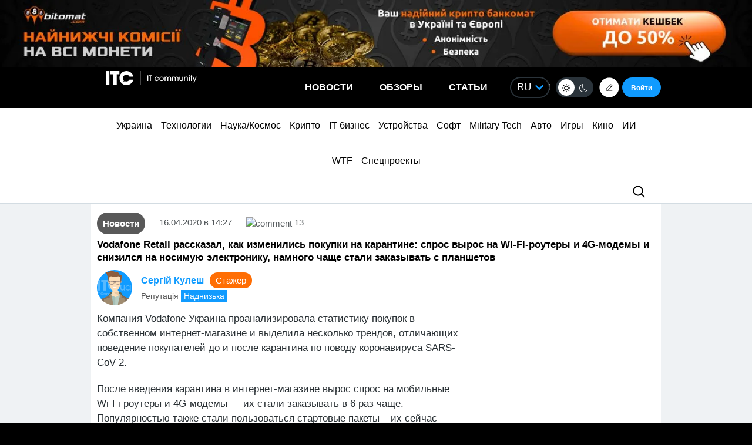

--- FILE ---
content_type: text/css
request_url: https://itc.ua/wp-content/themes/ITC_6.0/itc-styles.min.css?ver=267
body_size: 34993
content:
/* Bootstrap */
html {
    font-family: sans-serif;
    background: #000;
    -ms-text-size-adjust: 100%;
    -webkit-text-size-adjust: 100%}
body {
    margin: 0;
}
article, aside, details, figcaption, figure, footer, header, hgroup, main, menu, nav, section, summary {
    display: block;
}
audio, canvas, progress, video {
    display: inline-block;
    vertical-align: baseline;
}
audio:not([controls]) {
    display: none;
    height: 0;
}
[hidden], template {
    display: none;
}
a {
    background-color: transparent;
}
a:active, a:hover {
    outline: 0;
}
abbr[title] {
    border-bottom: none;
    text-decoration: underline;
    text-decoration: underline dotted;
}
b, strong {
    font-weight: bold;
}
dfn {
    font-style: italic;
}
h1 {
    font-size: 2em;
    margin: 0.67em 0;
}
mark {
    background: #ff0;
    color: #000;
}
small {
    font-size: 80%}
sub, sup {
    font-size: 75%;
    line-height: 0;
    position: relative;
    vertical-align: baseline;
}
sup {
    top: -0.5em;
}
sub {
    bottom: -0.25em;
}
img {
    border: 0;
}
svg:not(:root) {
    overflow: hidden;
}
figure {
    margin: 1em 40px;
}
hr {
    -webkit-box-sizing: content-box;
    -moz-box-sizing: content-box;
    box-sizing: content-box;
    height: 0;
}
pre {
    overflow: auto;
}
code, kbd, pre, samp {
    font-family: monospace,  monospace;
    font-size: 1em;
}
button, input, optgroup, select, textarea {
    color: inherit;
    font: inherit;
    margin: 0;
}
button {
    overflow: visible;
}
button, select {
    text-transform: none;
}
button, html input[type="button"], input[type="reset"], input[type="submit"] {
    -webkit-appearance: button;
    cursor: pointer;
}
button[disabled], html input[disabled] {
    cursor: default;
}
button::-moz-focus-inner, input::-moz-focus-inner {
    border: 0;
    padding: 0;
}
input {
    line-height: normal;
}
input[type="checkbox"], input[type="radio"] {
    -webkit-box-sizing: border-box;
    -moz-box-sizing: border-box;
    box-sizing: border-box;
    padding: 0;
}
input[type="number"]::-webkit-inner-spin-button, input[type="number"]::-webkit-outer-spin-button {
    height: auto;
}
input[type="search"] {
    -webkit-appearance: textfield;
    -webkit-box-sizing: content-box;
    -moz-box-sizing: content-box;
    box-sizing: content-box;
}
input[type="search"]::-webkit-search-cancel-button, input[type="search"]::-webkit-search-decoration {
    -webkit-appearance: none;
}
fieldset {
    border: 1px solid #c0c0c0;
    margin: 0 2px;
    padding: 0.35em 0.625em 0.75em;
}
legend {
    border: 0;
    padding: 0;
}
textarea {
    overflow: auto;
}
optgroup {
    font-weight: bold;
}
table {
    border-collapse: collapse;
    border-spacing: 0;
}
td, th {
    padding: 0;
}
/*! Source: https://github.com/h5bp/html5-boilerplate/blob/master/src/css/main.css */@media print {
    *, *:before, *:after {
    color: #000 !important;
    text-shadow: none !important;
    background: transparent !important;
    -webkit-box-shadow: none !important;
    box-shadow: none !important;
}
a, a:visited {
    text-decoration: underline;
}
a[href]:after {
    content: " (" attr(href) ")"}
abbr[title]:after {
    content: " (" attr(title) ")"}
a[href^="#"]:after, a[href^="javascript:"]:after {
    content: ""}
pre, blockquote {
    border: 1px solid #999;
    page-break-inside: avoid;
}
thead {
    display: table-header-group;
}
tr, img {
    page-break-inside: avoid;
}
img {
    max-width: 100% !important;
}
p, h2, h3 {
    orphans: 3;
    widows: 3;
}
h2, h3 {
    page-break-after: avoid;
}
.navbar {
    display: none;
}
.btn>.caret, .dropup>.btn>.caret {
    border-top-color: #000 !important;
}
.label {
    border: 1px solid #000;
}
.table {
    border-collapse: collapse !important;
}
.table td, .table th {
    background-color: #fff !important;
}
.table-bordered th, .table-bordered td {
    border: 1px solid #ddd !important;
}
}* {
    -webkit-box-sizing: border-box;
    -moz-box-sizing: border-box;
    box-sizing: border-box;
}
*:before, *:after {
    -webkit-box-sizing: border-box;
    -moz-box-sizing: border-box;
    box-sizing: border-box;
}
html {
    font-size: 10px;
    -webkit-tap-highlight-color: rgba(0, 0, 0, 0);
}
body {
    font-family: "Helvetica Neue", Helvetica, Arial, sans-serif;
    font-size: 14px;
    line-height: 1.42857143;
    color: #333;
    background-color: #fff;
}
input, button, select, textarea {
    font-family: inherit;
    font-size: inherit;
    line-height: inherit;
}
a {
    text-decoration: none;
}
a:hover, a:focus {
    text-decoration: underline;
}
a:focus {
    outline: 5px auto -webkit-focus-ring-color;
    outline-offset: -2px;
}
figure {
    margin: 0;
}
img {
    vertical-align: middle;
}
.img-responsive {
    display: block;
    max-width: 100%;
    height: auto;
}
.img-rounded {
    border-radius: 6px;
}
.img-thumbnail {
    padding: 4px;
    line-height: 1.42857143;
    background-color: #fff;
    border: 1px solid #ddd;
    border-radius: 4px;
    -webkit-transition: all .2s ease-in-out;
    -o-transition: all .2s ease-in-out;
    transition: all .2s ease-in-out;
    display: inline-block;
    max-width: 100%;
    height: auto;
}
.img-circle {
    border-radius: 50%}
hr {
    margin-top: 20px;
    margin-bottom: 20px;
    border: 0;
    border-top: 1px solid #eee;
}
.sr-only {
    position: absolute;
    width: 1px;
    height: 1px;
    padding: 0;
    margin: -1px;
    overflow: hidden;
    clip: rect(0,  0,  0,  0);
    border: 0;
}
.sr-only-focusable:active, .sr-only-focusable:focus {
    position: static;
    width: auto;
    height: auto;
    margin: 0;
    overflow: visible;
    clip: auto;
}
[role="button"] {
    cursor: pointer;
}
h1, h2, h3, h4, h5, h6, .h1, .h2, .h3, .h4, .h5, .h6 {
    font-family: inherit;
    font-weight: 500;
    line-height: 1.1;
    color: inherit;
}
h1 small, h2 small, h3 small, h4 small, h5 small, h6 small, .h1 small, .h2 small, .h3 small, .h4 small, .h5 small, .h6 small, h1 .small, h2 .small, h3 .small, h4 .small, h5 .small, h6 .small, .h1 .small, .h2 .small, .h3 .small, .h4 .small, .h5 .small, .h6 .small {
    font-weight: 400;
    line-height: 1;
    color: #777;
}
h1, .h1, h2, .h2, h3, .h3 {
    margin-top: 20px;
    margin-bottom: 10px;
}
h1 small, .h1 small, h2 small, .h2 small, h3 small, .h3 small, h1 .small, .h1 .small, h2 .small, .h2 .small, h3 .small, .h3 .small {
    font-size: 65%}
h4, .h4, h5, .h5, h6, .h6 {
    margin-top: 10px;
    margin-bottom: 10px;
}
h4 small, .h4 small, h5 small, .h5 small, h6 small, .h6 small, h4 .small, .h4 .small, h5 .small, .h5 .small, h6 .small, .h6 .small {
    font-size: 75%}
h1, .h1 {
    font-size: 36px;
}
h2, .h2 {
    font-size: 30px;
}
h3, .h3 {
    font-size: 24px;
}
h4, .h4 {
    font-size: 18px;
}
h5, .h5 {
    font-size: 14px;
}
h6, .h6 {
    font-size: 12px;
}
p {
    margin: 0 0 10px;
}
.lead {
    margin-bottom: 20px;
    font-size: 16px;
    font-weight: 300;
    line-height: 1.4;
}
@media (min-width:768px) {
    .lead {
    font-size: 21px;
}
}small, .small {
    font-size: 85%}
mark, .mark {
    padding: .2em;
    background-color: #fcf8e3;
}
.text-left {
    text-align: left;
}
.text-right {
    text-align: right;
}
.text-center {
    text-align: center;
}
.text-justify {
    text-align: justify;
}
.text-nowrap {
    white-space: nowrap;
}
.text-lowercase {
    text-transform: lowercase;
}
.text-uppercase {
    text-transform: uppercase;
}
.text-capitalize {
    text-transform: capitalize;
}
.text-muted {
    color: #777;
}
.text-primary {
    color: #337ab7;
}
a.text-primary:hover, a.text-primary:focus {
    color: #286090;
}
.text-success {
    color: #3c763d;
}
a.text-success:hover, a.text-success:focus {
    color: #2b542c;
}
.text-info {
    color: #31708f;
}
a.text-info:hover, a.text-info:focus {
    color: #245269;
}
.text-warning {
    color: #8a6d3b;
}
a.text-warning:hover, a.text-warning:focus {
    color: #66512c;
}
.text-danger {
    color: #a94442;
}
a.text-danger:hover, a.text-danger:focus {
    color: #843534;
}
.bg-primary {
    color: #fff;
    background-color: #337ab7;
}
a.bg-primary:hover, a.bg-primary:focus {
    background-color: #286090;
}
.bg-success {
    background-color: #dff0d8;
}
a.bg-success:hover, a.bg-success:focus {
    background-color: #c1e2b3;
}
.bg-info {
    background-color: #d9edf7;
}
a.bg-info:hover, a.bg-info:focus {
    background-color: #afd9ee;
}
.bg-warning {
    background-color: #fcf8e3;
}
a.bg-warning:hover, a.bg-warning:focus {
    background-color: #f7ecb5;
}
.bg-danger {
    background-color: #f2dede;
}
a.bg-danger:hover, a.bg-danger:focus {
    background-color: #e4b9b9;
}
.page-header {
    padding-bottom: 9px;
    margin: 40px 0 20px;
    border-bottom: 1px solid #eee;
}
ul, ol {
    margin-top: 0;
    margin-bottom: 10px;
}
ul ul, ol ul, ul ol, ol ol {
    margin-bottom: 0;
}
.list-unstyled {
    padding-left: 0;
    list-style: none;
}
.list-inline {
    padding-left: 0;
    list-style: none;
    margin-left: -5px;
}
.list-inline>li {
    display: inline-block;
    padding-right: 5px;
    padding-left: 5px;
}
dl {
    margin-top: 0;
    margin-bottom: 20px;
}
dt, dd {
    line-height: 1.42857143;
}
dt {
    font-weight: 700;
}
dd {
    margin-left: 0;
}
@media (min-width:768px) {
    .dl-horizontal dt {
    float: left;
    width: 160px;
    clear: left;
    text-align: right;
    overflow: hidden;
    text-overflow: ellipsis;
    white-space: nowrap;
}
.dl-horizontal dd {
    margin-left: 180px;
}
}abbr[title], abbr[data-original-title] {
    cursor: help;
}
.initialism {
    font-size: 90%;
    text-transform: uppercase;
}
blockquote {
    padding: 10px 20px;
    margin: 0 0 20px;
    font-size: 17.5px;
    border-left: 5px solid #eee;
}
blockquote p:last-child, blockquote ul:last-child, blockquote ol:last-child {
    margin-bottom: 0;
}
blockquote footer, blockquote small, blockquote .small {
    display: block;
    font-size: 80%;
    line-height: 1.42857143;
    color: #777;
}
blockquote footer:before, blockquote small:before, blockquote .small:before {
    content: "\2014 \00A0"}
.blockquote-reverse, blockquote.pull-right {
    padding-right: 15px;
    padding-left: 0;
    text-align: right;
    border-right: 5px solid #eee;
    border-left: 0;
}
.blockquote-reverse footer:before, blockquote.pull-right footer:before, .blockquote-reverse small:before, blockquote.pull-right small:before, .blockquote-reverse .small:before, blockquote.pull-right .small:before {
    content: ""}
.blockquote-reverse footer:after, blockquote.pull-right footer:after, .blockquote-reverse small:after, blockquote.pull-right small:after, .blockquote-reverse .small:after, blockquote.pull-right .small:after {
    content: "\00A0 \2014"}
address {
    margin-bottom: 20px;
    font-style: normal;
    line-height: 1.42857143;
}
code, kbd, pre, samp {
    font-family: Menlo, Monaco, Consolas, "Courier New", monospace;
}
code {
    padding: 2px 4px;
    font-size: 90%;
    color: #c7254e;
    background-color: #f9f2f4;
    border-radius: 4px;
}
kbd {
    padding: 2px 4px;
    font-size: 90%;
    color: #fff;
    background-color: #333;
    border-radius: 3px;
    -webkit-box-shadow: inset 0 -1px 0 rgba(0, 0, 0, 0.25);
    box-shadow: inset 0 -1px 0 rgba(0, 0, 0, 0.25);
}
kbd kbd {
    padding: 0;
    font-size: 100%;
    font-weight: 700;
    -webkit-box-shadow: none;
    box-shadow: none;
}
pre {
    display: block;
    padding: 9.5px;
    margin: 0 0 10px;
    font-size: 13px;
    line-height: 1.42857143;
    color: #333;
    word-break: break-all;
    word-wrap: break-word;
    background-color: #f5f5f5;
    border: 1px solid #ccc;
    border-radius: 4px;
}
pre code {
    padding: 0;
    font-size: inherit;
    color: inherit;
    white-space: pre-wrap;
    background-color: transparent;
    border-radius: 0;
}
.pre-scrollable {
    max-height: 340px;
    overflow-y: scroll;
}
.container {
    padding-right: 15px;
    padding-left: 15px;
    margin-right: auto;
    margin-left: auto;
}
@media (min-width:768px) {
    .container {
    width: 750px;
}
}@media (min-width:992px) {
    .wide-flex{display: flex;}
    .container {
    width: 970px;
}
}@media (min-width:1299px) {
    .container {
    width: 1170px;
}
}.container-fluid {
    padding-right: 15px;
    padding-left: 15px;
    margin-right: auto;
    margin-left: auto;
}
.row {
    margin-right: -15px;
    margin-left: -15px;
}
.row-no-gutters {
    margin-right: 0;
    margin-left: 0;
}
.row-no-gutters [class*="col-"] {
    padding-right: 0;
    padding-left: 0;
}
.col-xs-1,  .col-sm-1,  .col-md-1,  .col-lg-1,  .col-xs-2,  .col-sm-2,  .col-md-2,  .col-lg-2,  .col-xs-3,  .col-sm-3,  .col-md-3,  .col-lg-3,  .col-xs-4,  .col-sm-4,  .col-md-4,  .col-lg-4,  .col-xs-5,  .col-sm-5,  .col-md-5,  .col-lg-5,  .col-xs-6,  .col-sm-6,  .col-md-6,  .col-lg-6,  .col-xs-7,  .col-sm-7,  .col-md-7,  .col-lg-7,  .col-xs-8,  .col-sm-8,  .col-md-8,  .col-lg-8,  .col-xs-9,  .col-sm-9,  .col-md-9,  .col-lg-9,  .col-xs-10,  .col-sm-10,  .col-md-10,  .col-lg-10,  .col-xs-11,  .col-sm-11,  .col-md-11,  .col-lg-11,  .col-xs-12,  .col-sm-12,  .col-md-12,  .col-lg-12 {
    position: relative;
    min-height: 1px;
    padding-right: 15px;
    padding-left: 15px;
}
.col-xs-1,  .col-xs-2,  .col-xs-3,  .col-xs-4,  .col-xs-5,  .col-xs-6,  .col-xs-7,  .col-xs-8,  .col-xs-9,  .col-xs-10,  .col-xs-11,  .col-xs-12 {
    float: left;
}
.col-xs-12 {
    width: 100%}
.col-xs-11 {
    width: 91.66666667%}
.col-xs-10 {
    width: 83.33333333%}
.col-xs-9 {
    width: 75%}
.col-xs-8 {
    width: 66.66666667%}
.col-xs-7 {
    width: 58.33333333%}
.col-xs-6 {
    width: 50%}
.col-xs-5 {
    width: 41.66666667%}
.col-xs-4 {
    width: 33.33333333%}
.col-xs-3 {
    width: 25%}
.col-xs-2 {
    width: 16.66666667%}
.col-xs-1 {
    width: 8.33333333%}
.col-xs-pull-12 {
    right: 100%}
.col-xs-pull-11 {
    right: 91.66666667%}
.col-xs-pull-10 {
    right: 83.33333333%}
.col-xs-pull-9 {
    right: 75%}
.col-xs-pull-8 {
    right: 66.66666667%}
.col-xs-pull-7 {
    right: 58.33333333%}
.col-xs-pull-6 {
    right: 50%}
.col-xs-pull-5 {
    right: 41.66666667%}
.col-xs-pull-4 {
    right: 33.33333333%}
.col-xs-pull-3 {
    right: 25%}
.col-xs-pull-2 {
    right: 16.66666667%}
.col-xs-pull-1 {
    right: 8.33333333%}
.col-xs-pull-0 {
    right: auto;
}
.col-xs-push-12 {
    left: 100%}
.col-xs-push-11 {
    left: 91.66666667%}
.col-xs-push-10 {
    left: 83.33333333%}
.col-xs-push-9 {
    left: 75%}
.col-xs-push-8 {
    left: 66.66666667%}
.col-xs-push-7 {
    left: 58.33333333%}
.col-xs-push-6 {
    left: 50%}
.col-xs-push-5 {
    left: 41.66666667%}
.col-xs-push-4 {
    left: 33.33333333%}
.col-xs-push-3 {
    left: 25%}
.col-xs-push-2 {
    left: 16.66666667%}
.col-xs-push-1 {
    left: 8.33333333%}
.col-xs-push-0 {
    left: auto;
}
.col-xs-offset-12 {
    margin-left: 100%}
.col-xs-offset-11 {
    margin-left: 91.66666667%}
.col-xs-offset-10 {
    margin-left: 83.33333333%}
.col-xs-offset-9 {
    margin-left: 75%}
.col-xs-offset-8 {
    margin-left: 66.66666667%}
.col-xs-offset-7 {
    margin-left: 58.33333333%}
.col-xs-offset-6 {
    margin-left: 50%}
.col-xs-offset-5 {
    margin-left: 41.66666667%}
.col-xs-offset-4 {
    margin-left: 33.33333333%}
.col-xs-offset-3 {
    margin-left: 25%}
.col-xs-offset-2 {
    margin-left: 16.66666667%}
.col-xs-offset-1 {
    margin-left: 8.33333333%}
.col-xs-offset-0 {
    margin-left: 0;
}
@media (min-width:768px) {
    .col-sm-1,  .col-sm-2,  .col-sm-3,  .col-sm-4,  .col-sm-5,  .col-sm-6,  .col-sm-7,  .col-sm-8,  .col-sm-9,  .col-sm-10,  .col-sm-11,  .col-sm-12 {
    float: left;
}
.col-sm-12 {
    width: 100%}
.col-sm-11 {
    width: 91.66666667%}
.col-sm-10 {
    width: 83.33333333%}
.col-sm-9 {
    width: 75%}
.col-sm-8 {
    width: 66.66666667%}
.col-sm-7 {
    width: 58.33333333%}
.col-sm-6 {
    width: 50%}
.col-sm-5 {
    width: 41.66666667%}
.col-sm-4 {
    width: 33.33333333%}
.col-sm-3 {
    width: 25%}
.col-sm-2 {
    width: 16.66666667%}
.col-sm-1 {
    width: 8.33333333%}
.col-sm-pull-12 {
    right: 100%}
.col-sm-pull-11 {
    right: 91.66666667%}
.col-sm-pull-10 {
    right: 83.33333333%}
.col-sm-pull-9 {
    right: 75%}
.col-sm-pull-8 {
    right: 66.66666667%}
.col-sm-pull-7 {
    right: 58.33333333%}
.col-sm-pull-6 {
    right: 50%}
.col-sm-pull-5 {
    right: 41.66666667%}
.col-sm-pull-4 {
    right: 33.33333333%}
.col-sm-pull-3 {
    right: 25%}
.col-sm-pull-2 {
    right: 16.66666667%}
.col-sm-pull-1 {
    right: 8.33333333%}
.col-sm-pull-0 {
    right: auto;
}
.col-sm-push-12 {
    left: 100%}
.col-sm-push-11 {
    left: 91.66666667%}
.col-sm-push-10 {
    left: 83.33333333%}
.col-sm-push-9 {
    left: 75%}
.col-sm-push-8 {
    left: 66.66666667%}
.col-sm-push-7 {
    left: 58.33333333%}
.col-sm-push-6 {
    left: 50%}
.col-sm-push-5 {
    left: 41.66666667%}
.col-sm-push-4 {
    left: 33.33333333%}
.col-sm-push-3 {
    left: 25%}
.col-sm-push-2 {
    left: 16.66666667%}
.col-sm-push-1 {
    left: 8.33333333%}
.col-sm-push-0 {
    left: auto;
}
.col-sm-offset-12 {
    margin-left: 100%}
.col-sm-offset-11 {
    margin-left: 91.66666667%}
.col-sm-offset-10 {
    margin-left: 83.33333333%}
.col-sm-offset-9 {
    margin-left: 75%}
.col-sm-offset-8 {
    margin-left: 66.66666667%}
.col-sm-offset-7 {
    margin-left: 58.33333333%}
.col-sm-offset-6 {
    margin-left: 50%}
.col-sm-offset-5 {
    margin-left: 41.66666667%}
.col-sm-offset-4 {
    margin-left: 33.33333333%}
.col-sm-offset-3 {
    margin-left: 25%}
.col-sm-offset-2 {
    margin-left: 16.66666667%}
.col-sm-offset-1 {
    margin-left: 8.33333333%}
.col-sm-offset-0 {
    margin-left: 0;
}
}@media (min-width:992px) {
    .col-md-1,  .col-md-2,  .col-md-3,  .col-md-4,  .col-md-5,  .col-md-6,  .col-md-7,  .col-md-8,  .col-md-9,  .col-md-10,  .col-md-11,  .col-md-12 {
    float: left;
}
.col-md-12 {
    width: 100%}
.col-md-11 {
    width: 91.66666667%}
.col-md-10 {
    width: 83.33333333%}
.col-md-9 {
    width: 75%}
.col-md-8 {
    width: 66.66666667%}
.col-md-7 {
    width: 58.33333333%}
.col-md-6 {
    width: 50%}
.col-md-5 {
    width: 41.66666667%}
.col-md-4 {
    width: 33.33333333%}
.col-md-3 {
    width: 25%}
.col-md-2 {
    width: 16.66666667%}
.col-md-1 {
    width: 8.33333333%}
.col-md-pull-12 {
    right: 100%}
.col-md-pull-11 {
    right: 91.66666667%}
.col-md-pull-10 {
    right: 83.33333333%}
.col-md-pull-9 {
    right: 75%}
.col-md-pull-8 {
    right: 66.66666667%}
.col-md-pull-7 {
    right: 58.33333333%}
.col-md-pull-6 {
    right: 50%}
.col-md-pull-5 {
    right: 41.66666667%}
.col-md-pull-4 {
    right: 33.33333333%}
.col-md-pull-3 {
    right: 25%}
.col-md-pull-2 {
    right: 16.66666667%}
.col-md-pull-1 {
    right: 8.33333333%}
.col-md-pull-0 {
    right: auto;
}
.col-md-push-12 {
    left: 100%}
.col-md-push-11 {
    left: 91.66666667%}
.col-md-push-10 {
    left: 83.33333333%}
.col-md-push-9 {
    left: 75%}
.col-md-push-8 {
    left: 66.66666667%}
.col-md-push-7 {
    left: 58.33333333%}
.col-md-push-6 {
    left: 50%}
.col-md-push-5 {
    left: 41.66666667%}
.col-md-push-4 {
    left: 33.33333333%}
.col-md-push-3 {
    left: 25%}
.col-md-push-2 {
    left: 16.66666667%}
.col-md-push-1 {
    left: 8.33333333%}
.col-md-push-0 {
    left: auto;
}
.col-md-offset-12 {
    margin-left: 100%}
.col-md-offset-11 {
    margin-left: 91.66666667%}
.col-md-offset-10 {
    margin-left: 83.33333333%}
.col-md-offset-9 {
    margin-left: 75%}
.col-md-offset-8 {
    margin-left: 66.66666667%}
.col-md-offset-7 {
    margin-left: 58.33333333%}
.col-md-offset-6 {
    margin-left: 50%}
.col-md-offset-5 {
    margin-left: 41.66666667%}
.col-md-offset-4 {
    margin-left: 33.33333333%}
.col-md-offset-3 {
    margin-left: 25%}
.col-md-offset-2 {
    margin-left: 16.66666667%}
.col-md-offset-1 {
    margin-left: 8.33333333%}
.col-md-offset-0 {
    margin-left: 0;
}
}@media (min-width:769px) {
    .col-lg-1,  .col-lg-2,  .col-lg-3,  .col-lg-4,  .col-lg-5,  .col-lg-6,  .col-lg-7,  .col-lg-8,  .col-lg-9,  .col-lg-10,  .col-lg-11,  .col-lg-12 {
    float: left;
}
.col-lg-12 {
    width: 100%}
.col-lg-11 {
    width: 91.66666667%}
.col-lg-10 {
    width: 83.33333333%}
.col-lg-9 {
    width: 75%}
.col-lg-8 {
    width: 66.66666667%}
.col-lg-7 {
    width: 58.33333333%}
.col-lg-6 {
    width: 50%}
.col-lg-5 {
    width: 41.66666667%}
.col-lg-4 {
    width: 33.33333333%}
.col-lg-3 {
    width: 25%}
.col-lg-2 {
    width: 16.66666667%}
.col-lg-1 {
    width: 8.33333333%}
.col-lg-pull-12 {
    right: 100%}
.col-lg-pull-11 {
    right: 91.66666667%}
.col-lg-pull-10 {
    right: 83.33333333%}
.col-lg-pull-9 {
    right: 75%}
.col-lg-pull-8 {
    right: 66.66666667%}
.col-lg-pull-7 {
    right: 58.33333333%}
.col-lg-pull-6 {
    right: 50%}
.col-lg-pull-5 {
    right: 41.66666667%}
.col-lg-pull-4 {
    right: 33.33333333%}
.col-lg-pull-3 {
    right: 25%}
.col-lg-pull-2 {
    right: 16.66666667%}
.col-lg-pull-1 {
    right: 8.33333333%}
.col-lg-pull-0 {
    right: auto;
}
.col-lg-push-12 {
    left: 100%}
.col-lg-push-11 {
    left: 91.66666667%}
.col-lg-push-10 {
    left: 83.33333333%}
.col-lg-push-9 {
    left: 75%}
.col-lg-push-8 {
    left: 66.66666667%}
.col-lg-push-7 {
    left: 58.33333333%}
.col-lg-push-6 {
    left: 50%}
.col-lg-push-5 {
    left: 41.66666667%}
.col-lg-push-4 {
    left: 33.33333333%}
.col-lg-push-3 {
    left: 25%}
.col-lg-push-2 {
    left: 16.66666667%}
.col-lg-push-1 {
    left: 8.33333333%}
.col-lg-push-0 {
    left: auto;
}
.col-lg-offset-12 {
    margin-left: 100%}
.col-lg-offset-11 {
    margin-left: 91.66666667%}
.col-lg-offset-10 {
    margin-left: 83.33333333%}
.col-lg-offset-9 {
    margin-left: 75%}
.col-lg-offset-8 {
    margin-left: 66.66666667%}
.col-lg-offset-7 {
    margin-left: 58.33333333%}
.col-lg-offset-6 {
    margin-left: 50%}
.col-lg-offset-5 {
    margin-left: 41.66666667%}
.col-lg-offset-4 {
    margin-left: 33.33333333%}
.col-lg-offset-3 {
    margin-left: 25%}
.col-lg-offset-2 {
    margin-left: 16.66666667%}
.col-lg-offset-1 {
    margin-left: 8.33333333%}
.col-lg-offset-0 {
    margin-left: 0;
}
}table {
    background-color: transparent;
}
table col[class*="col-"] {
    position: static;
    display: table-column;
    float: none;
}
table td[class*="col-"], table th[class*="col-"] {
    position: static;
    display: table-cell;
    float: none;
}
caption {
    padding-top: 8px;
    padding-bottom: 8px;
    color: #777;
    text-align: left;
}
th {
    text-align: left;
}
.table {
    width: 100%;
    max-width: 100%;
    margin-bottom: 20px;
}
.table>thead>tr>th, .table>tbody>tr>th, .table>tfoot>tr>th, .table>thead>tr>td, .table>tbody>tr>td, .table>tfoot>tr>td {
    padding: 8px;
    line-height: 1.42857143;
    vertical-align: top;
    border-top: 1px solid #ddd;
}
.table.border-no, .table.border-no td{
    border: none!important;
}
.table>thead>tr>th {
    vertical-align: bottom;
    border-bottom: 2px solid #ddd;
}
.table>caption+thead>tr:first-child>th, .table>colgroup+thead>tr:first-child>th, .table>thead:first-child>tr:first-child>th, .table>caption+thead>tr:first-child>td, .table>colgroup+thead>tr:first-child>td, .table>thead:first-child>tr:first-child>td {
    border-top: 0;
}
.table>tbody+tbody {
    border-top: 2px solid #ddd;
}
.table .table {
    background-color: #fff;
}
.table-condensed>thead>tr>th, .table-condensed>tbody>tr>th, .table-condensed>tfoot>tr>th, .table-condensed>thead>tr>td, .table-condensed>tbody>tr>td, .table-condensed>tfoot>tr>td {
    padding: 5px;
}
.table-bordered:not(.border-no) {
    border: 1px solid #ddd;
}
.table-bordered:not(.border-no)>thead>tr>th, .table-bordered:not(.border-no)>tbody>tr>th, .table-bordered:not(.border-no)>tfoot>tr>th, .table-bordered:not(.border-no)>thead>tr>td, .table-bordered:not(.border-no)>tbody>tr>td, .table-bordered:not(.border-no)>tfoot>tr>td {
    border: 1px solid #ddd;
}
.table-bordered>thead>tr>th, .table-bordered>thead>tr>td {
    border-bottom-width: 2px;
}
.table-striped>tbody>tr:nth-of-type(odd) {
    background-color: #f9f9f9;
}
.table-hover>tbody>tr:hover {
    background-color: #f5f5f5;
}
.table>thead>tr>td.active, .table>tbody>tr>td.active, .table>tfoot>tr>td.active, .table>thead>tr>th.active, .table>tbody>tr>th.active, .table>tfoot>tr>th.active, .table>thead>tr.active>td, .table>tbody>tr.active>td, .table>tfoot>tr.active>td, .table>thead>tr.active>th, .table>tbody>tr.active>th, .table>tfoot>tr.active>th {
    background-color: #f5f5f5;
}
.table-hover>tbody>tr>td.active:hover, .table-hover>tbody>tr>th.active:hover, .table-hover>tbody>tr.active:hover>td, .table-hover>tbody>tr:hover>.active, .table-hover>tbody>tr.active:hover>th {
    background-color: #e8e8e8;
}
.table>thead>tr>td.success, .table>tbody>tr>td.success, .table>tfoot>tr>td.success, .table>thead>tr>th.success, .table>tbody>tr>th.success, .table>tfoot>tr>th.success, .table>thead>tr.success>td, .table>tbody>tr.success>td, .table>tfoot>tr.success>td, .table>thead>tr.success>th, .table>tbody>tr.success>th, .table>tfoot>tr.success>th {
    background-color: #dff0d8;
}
.table-hover>tbody>tr>td.success:hover, .table-hover>tbody>tr>th.success:hover, .table-hover>tbody>tr.success:hover>td, .table-hover>tbody>tr:hover>.success, .table-hover>tbody>tr.success:hover>th {
    background-color: #d0e9c6;
}
.table>thead>tr>td.info, .table>tbody>tr>td.info, .table>tfoot>tr>td.info, .table>thead>tr>th.info, .table>tbody>tr>th.info, .table>tfoot>tr>th.info, .table>thead>tr.info>td, .table>tbody>tr.info>td, .table>tfoot>tr.info>td, .table>thead>tr.info>th, .table>tbody>tr.info>th, .table>tfoot>tr.info>th {
    background-color: #d9edf7;
}
.table-hover>tbody>tr>td.info:hover, .table-hover>tbody>tr>th.info:hover, .table-hover>tbody>tr.info:hover>td, .table-hover>tbody>tr:hover>.info, .table-hover>tbody>tr.info:hover>th {
    background-color: #c4e3f3;
}
.table>thead>tr>td.warning, .table>tbody>tr>td.warning, .table>tfoot>tr>td.warning, .table>thead>tr>th.warning, .table>tbody>tr>th.warning, .table>tfoot>tr>th.warning, .table>thead>tr.warning>td, .table>tbody>tr.warning>td, .table>tfoot>tr.warning>td, .table>thead>tr.warning>th, .table>tbody>tr.warning>th, .table>tfoot>tr.warning>th {
    background-color: #fcf8e3;
}
.table-hover>tbody>tr>td.warning:hover, .table-hover>tbody>tr>th.warning:hover, .table-hover>tbody>tr.warning:hover>td, .table-hover>tbody>tr:hover>.warning, .table-hover>tbody>tr.warning:hover>th {
    background-color: #faf2cc;
}
.table>thead>tr>td.danger, .table>tbody>tr>td.danger, .table>tfoot>tr>td.danger, .table>thead>tr>th.danger, .table>tbody>tr>th.danger, .table>tfoot>tr>th.danger, .table>thead>tr.danger>td, .table>tbody>tr.danger>td, .table>tfoot>tr.danger>td, .table>thead>tr.danger>th, .table>tbody>tr.danger>th, .table>tfoot>tr.danger>th {
    background-color: #f2dede;
}
.table-hover>tbody>tr>td.danger:hover, .table-hover>tbody>tr>th.danger:hover, .table-hover>tbody>tr.danger:hover>td, .table-hover>tbody>tr:hover>.danger, .table-hover>tbody>tr.danger:hover>th {
    background-color: #ebcccc;
}
.table-responsive {
    min-height: .01%;
    overflow-x: auto;
}
@media screen and (max-width:767px) {
    .table-responsive {
    width: 100%;
    margin-bottom: 15px;
    overflow-y: hidden;
    -ms-overflow-style: -ms-autohiding-scrollbar;
    border: 1px solid #ddd;
}
.table-responsive>.table {
    margin-bottom: 0;
}
.table-responsive>.table>thead>tr>th, .table-responsive>.table>tbody>tr>th, .table-responsive>.table>tfoot>tr>th, .table-responsive>.table>thead>tr>td, .table-responsive>.table>tbody>tr>td, .table-responsive>.table>tfoot>tr>td {
    white-space: nowrap;
}
.table-responsive>.table-bordered {
    border: 0;
}
.table-responsive>.table-bordered>thead>tr>th:first-child, .table-responsive>.table-bordered>tbody>tr>th:first-child, .table-responsive>.table-bordered>tfoot>tr>th:first-child, .table-responsive>.table-bordered>thead>tr>td:first-child, .table-responsive>.table-bordered>tbody>tr>td:first-child, .table-responsive>.table-bordered>tfoot>tr>td:first-child {
    border-left: 0;
}
.table-responsive>.table-bordered>thead>tr>th:last-child, .table-responsive>.table-bordered>tbody>tr>th:last-child, .table-responsive>.table-bordered>tfoot>tr>th:last-child, .table-responsive>.table-bordered>thead>tr>td:last-child, .table-responsive>.table-bordered>tbody>tr>td:last-child, .table-responsive>.table-bordered>tfoot>tr>td:last-child {
    border-right: 0;
}
.table-responsive>.table-bordered>tbody>tr:last-child>th, .table-responsive>.table-bordered>tfoot>tr:last-child>th, .table-responsive>.table-bordered>tbody>tr:last-child>td, .table-responsive>.table-bordered>tfoot>tr:last-child>td {
    border-bottom: 0;
}
}fieldset {
    min-width: 0;
    padding: 0;
    margin: 0;
    border: 0;
}
legend {
    display: block;
    width: 100%;
    padding: 0;
    margin-bottom: 20px;
    font-size: 21px;
    line-height: inherit;
    color: #333;
    border: 0;
    border-bottom: 1px solid #e5e5e5;
}
label {
    display: inline-block;
    max-width: 100%;
    margin-bottom: 5px;
    font-weight: 700;
}
.form-field label{
    width: calc(100% - 25px);
    vertical-align: top;
}
input[type="search"] {
    -webkit-box-sizing: border-box;
    -moz-box-sizing: border-box;
    box-sizing: border-box;
    -webkit-appearance: none;
    appearance: none;
}
input[type="radio"], input[type="checkbox"] {
    margin: 4px 0 0;
    margin-top: 1px \9;
    line-height: normal;
}
input[type="radio"][disabled], input[type="checkbox"][disabled], input[type="radio"].disabled, input[type="checkbox"].disabled, fieldset[disabled] input[type="radio"], fieldset[disabled] input[type="checkbox"] {
    cursor: not-allowed;
}
input[type="file"] {
    display: block;
}
input[type="range"] {
    display: block;
    width: 100%}
select[multiple], select[size] {
    height: auto;
}
input[type="file"]:focus, input[type="radio"]:focus, input[type="checkbox"]:focus {
    outline: 5px auto -webkit-focus-ring-color;
    outline-offset: -2px;
}
output {
    display: block;
    padding-top: 7px;
    font-size: 14px;
    line-height: 1.42857143;
    color: #555;
}
.form-control {
    display: block;
    width: 100%;
    height: 34px;
    padding: 6px 12px;
    font-size: 14px;
    line-height: 1.42857143;
    color: #555;
    background-color: #fff;
    background-image: none;
    border: 1px solid #ccc;
    border-radius: 4px;
    -webkit-box-shadow: inset 0 1px 1px rgba(0, 0, 0, 0.075);
    box-shadow: inset 0 1px 1px rgba(0, 0, 0, 0.075);
    -webkit-transition: border-color ease-in-out .15s,  -webkit-box-shadow ease-in-out .15s;
    -o-transition: border-color ease-in-out .15s,  box-shadow ease-in-out .15s;
    transition: border-color ease-in-out .15s,  box-shadow ease-in-out .15s;
}
.form-control:focus {
    border-color: #66afe9;
    outline: 0;
    -webkit-box-shadow: inset 0 1px 1px rgba(0,  0,  0,  .075),  0 0 8px rgba(102,  175,  233,  0.6);
    box-shadow: inset 0 1px 1px rgba(0,  0,  0,  .075),  0 0 8px rgba(102,  175,  233,  0.6);
}
.form-control::-moz-placeholder {
    color: #999;
    opacity: 1;
}
.form-control:-ms-input-placeholder {
    color: #999;
}
.form-control::-webkit-input-placeholder {
    color: #999;
}
.form-control::-ms-expand {
    background-color: transparent;
    border: 0;
}
.form-control[disabled], .form-control[readonly], fieldset[disabled] .form-control {
    background-color: #eee;
    opacity: 1;
}
.form-control[disabled], fieldset[disabled] .form-control {
    cursor: not-allowed;
}
textarea.form-control {
    height: auto;
}
@media screen and (-webkit-min-device-pixel-ratio:0) {
    input[type="date"].form-control, input[type="time"].form-control, input[type="datetime-local"].form-control, input[type="month"].form-control {
    line-height: 34px;
}
input[type="date"].input-sm, input[type="time"].input-sm, input[type="datetime-local"].input-sm, input[type="month"].input-sm, .input-group-sm input[type="date"], .input-group-sm input[type="time"], .input-group-sm input[type="datetime-local"], .input-group-sm input[type="month"] {
    line-height: 30px;
}
input[type="date"].input-lg, input[type="time"].input-lg, input[type="datetime-local"].input-lg, input[type="month"].input-lg, .input-group-lg input[type="date"], .input-group-lg input[type="time"], .input-group-lg input[type="datetime-local"], .input-group-lg input[type="month"] {
    line-height: 46px;
}
}.form-group {
    margin-bottom: 15px;
}
.radio, .checkbox {
    position: relative;
    display: block;
    margin-top: 10px;
    margin-bottom: 10px;
}
.radio.disabled label, .checkbox.disabled label, fieldset[disabled] .radio label, fieldset[disabled] .checkbox label {
    cursor: not-allowed;
}
.radio label, .checkbox label {
    min-height: 20px;
    padding-left: 20px;
    margin-bottom: 0;
    font-weight: 400;
    cursor: pointer;
}
.radio input[type="radio"], .radio-inline input[type="radio"], .checkbox input[type="checkbox"], .checkbox-inline input[type="checkbox"] {
    position: absolute;
    margin-top: 4px \9;
    margin-left: -20px;
}
.radio+.radio, .checkbox+.checkbox {
    margin-top: -5px;
}
.radio-inline, .checkbox-inline {
    position: relative;
    display: inline-block;
    padding-left: 20px;
    margin-bottom: 0;
    font-weight: 400;
    vertical-align: middle;
    cursor: pointer;
}
.radio-inline.disabled, .checkbox-inline.disabled, fieldset[disabled] .radio-inline, fieldset[disabled] .checkbox-inline {
    cursor: not-allowed;
}
.radio-inline+.radio-inline, .checkbox-inline+.checkbox-inline {
    margin-top: 0;
    margin-left: 10px;
}
.form-control-static {
    min-height: 34px;
    padding-top: 7px;
    padding-bottom: 7px;
    margin-bottom: 0;
}
.form-control-static.input-lg, .form-control-static.input-sm {
    padding-right: 0;
    padding-left: 0;
}
.input-sm {
    height: 30px;
    padding: 5px 10px;
    font-size: 12px;
    line-height: 1.5;
    border-radius: 3px;
}
select.input-sm {
    height: 30px;
    line-height: 30px;
}
textarea.input-sm, select[multiple].input-sm {
    height: auto;
}
.form-group-sm .form-control {
    height: 30px;
    padding: 5px 10px;
    font-size: 12px;
    line-height: 1.5;
    border-radius: 3px;
}
.form-group-sm select.form-control {
    height: 30px;
    line-height: 30px;
}
.form-group-sm textarea.form-control, .form-group-sm select[multiple].form-control {
    height: auto;
}
.form-group-sm .form-control-static {
    height: 30px;
    min-height: 32px;
    padding: 6px 10px;
    font-size: 12px;
    line-height: 1.5;
}
.input-lg {
    height: 46px;
    padding: 10px 16px;
    font-size: 18px;
    line-height: 1.3333333;
    border-radius: 6px;
}
select.input-lg {
    height: 46px;
    line-height: 46px;
}
textarea.input-lg, select[multiple].input-lg {
    height: auto;
}
.form-group-lg .form-control {
    height: 46px;
    padding: 10px 16px;
    font-size: 18px;
    line-height: 1.3333333;
    border-radius: 6px;
}
.form-group-lg select.form-control {
    height: 46px;
    line-height: 46px;
}
.form-group-lg textarea.form-control, .form-group-lg select[multiple].form-control {
    height: auto;
}
.form-group-lg .form-control-static {
    height: 46px;
    min-height: 38px;
    padding: 11px 16px;
    font-size: 18px;
    line-height: 1.3333333;
}
.has-feedback {
    position: relative;
}
.has-feedback .form-control {
    padding-right: 42.5px;
}
.form-control-feedback {
    position: absolute;
    top: 0;
    right: 0;
    z-index: 2;
    display: block;
    width: 34px;
    height: 34px;
    line-height: 34px;
    text-align: center;
    pointer-events: none;
}
.input-lg+.form-control-feedback, .input-group-lg+.form-control-feedback, .form-group-lg .form-control+.form-control-feedback {
    width: 46px;
    height: 46px;
    line-height: 46px;
}
.input-sm+.form-control-feedback, .input-group-sm+.form-control-feedback, .form-group-sm .form-control+.form-control-feedback {
    width: 30px;
    height: 30px;
    line-height: 30px;
}
.has-success .help-block, .has-success .control-label, .has-success .radio, .has-success .checkbox, .has-success .radio-inline, .has-success .checkbox-inline, .has-success.radio label, .has-success.checkbox label, .has-success.radio-inline label, .has-success.checkbox-inline label {
    color: #3c763d;
}
.has-success .form-control {
    border-color: #3c763d;
    -webkit-box-shadow: inset 0 1px 1px rgba(0, 0, 0, 0.075);
    box-shadow: inset 0 1px 1px rgba(0, 0, 0, 0.075);
}
.has-success .form-control:focus {
    border-color: #2b542c;
    -webkit-box-shadow: inset 0 1px 1px rgba(0, 0, 0, 0.075), 0 0 6px #67b168;
    box-shadow: inset 0 1px 1px rgba(0, 0, 0, 0.075), 0 0 6px #67b168;
}
.has-success .input-group-addon {
    color: #3c763d;
    background-color: #dff0d8;
    border-color: #3c763d;
}
.has-success .form-control-feedback {
    color: #3c763d;
}
.has-warning .help-block, .has-warning .control-label, .has-warning .radio, .has-warning .checkbox, .has-warning .radio-inline, .has-warning .checkbox-inline, .has-warning.radio label, .has-warning.checkbox label, .has-warning.radio-inline label, .has-warning.checkbox-inline label {
    color: #8a6d3b;
}
.has-warning .form-control {
    border-color: #8a6d3b;
    -webkit-box-shadow: inset 0 1px 1px rgba(0, 0, 0, 0.075);
    box-shadow: inset 0 1px 1px rgba(0, 0, 0, 0.075);
}
.has-warning .form-control:focus {
    border-color: #66512c;
    -webkit-box-shadow: inset 0 1px 1px rgba(0, 0, 0, 0.075), 0 0 6px #c0a16b;
    box-shadow: inset 0 1px 1px rgba(0, 0, 0, 0.075), 0 0 6px #c0a16b;
}
.has-warning .input-group-addon {
    color: #8a6d3b;
    background-color: #fcf8e3;
    border-color: #8a6d3b;
}
.has-warning .form-control-feedback {
    color: #8a6d3b;
}
.has-error .help-block, .has-error .control-label, .has-error .radio, .has-error .checkbox, .has-error .radio-inline, .has-error .checkbox-inline, .has-error.radio label, .has-error.checkbox label, .has-error.radio-inline label, .has-error.checkbox-inline label {
    color: #a94442;
}
.has-error .form-control {
    border-color: #a94442;
    -webkit-box-shadow: inset 0 1px 1px rgba(0, 0, 0, 0.075);
    box-shadow: inset 0 1px 1px rgba(0, 0, 0, 0.075);
}
.has-error .form-control:focus {
    border-color: #843534;
    -webkit-box-shadow: inset 0 1px 1px rgba(0, 0, 0, 0.075), 0 0 6px #ce8483;
    box-shadow: inset 0 1px 1px rgba(0, 0, 0, 0.075), 0 0 6px #ce8483;
}
.has-error .input-group-addon {
    color: #a94442;
    background-color: #f2dede;
    border-color: #a94442;
}
.has-error .form-control-feedback {
    color: #a94442;
}
.has-feedback label~.form-control-feedback {
    top: 25px;
}
.has-feedback label.sr-only~.form-control-feedback {
    top: 0;
}
.help-block {
    display: block;
    margin-top: 5px;
    margin-bottom: 10px;
    color: #737373;
}
@media (min-width:768px) {
    .form-inline .form-group {
    display: inline-block;
    margin-bottom: 0;
    vertical-align: middle;
}
.form-inline .form-control {
    display: inline-block;
    width: auto;
    vertical-align: middle;
}
.form-inline .form-control-static {
    display: inline-block;
}
.form-inline .input-group {
    display: inline-table;
    vertical-align: middle;
}
.form-inline .input-group .input-group-addon, .form-inline .input-group .input-group-btn, .form-inline .input-group .form-control {
    width: auto;
}
.form-inline .input-group>.form-control {
    width: 100%}
.form-inline .control-label {
    margin-bottom: 0;
    vertical-align: middle;
}
.form-inline .radio, .form-inline .checkbox {
    display: inline-block;
    margin-top: 0;
    margin-bottom: 0;
    vertical-align: middle;
}
.form-inline .radio label, .form-inline .checkbox label {
    padding-left: 0;
}
.form-inline .radio input[type="radio"], .form-inline .checkbox input[type="checkbox"] {
    position: relative;
    margin-left: 0;
}
.form-inline .has-feedback .form-control-feedback {
    top: 0;
}
}.form-horizontal .radio, .form-horizontal .checkbox, .form-horizontal .radio-inline, .form-horizontal .checkbox-inline {
    padding-top: 7px;
    margin-top: 0;
    margin-bottom: 0;
}
.form-horizontal .radio, .form-horizontal .checkbox {
    min-height: 27px;
}
.form-horizontal .form-group {
    margin-right: -15px;
    margin-left: -15px;
}
@media (min-width:768px) {
    .form-horizontal .control-label {
    padding-top: 7px;
    margin-bottom: 0;
    text-align: right;
}
}.form-horizontal .has-feedback .form-control-feedback {
    right: 15px;
}
@media (min-width:768px) {
    .form-horizontal .form-group-lg .control-label {
    padding-top: 11px;
    font-size: 18px;
}
}@media (min-width:768px) {
    .form-horizontal .form-group-sm .control-label {
    padding-top: 6px;
    font-size: 12px;
}
}.btn {
    display: inline-block;
    margin-bottom: 0;
    font-weight: normal;
    text-align: center;
    white-space: nowrap;
    vertical-align: middle;
    -ms-touch-action: manipulation;
    touch-action: manipulation;
    cursor: pointer;
    background-image: none;
    border: 1px solid transparent;
    padding: 6px 12px;
    font-size: 14px;
    line-height: 1.42857143;
    border-radius: 4px;
    -webkit-user-select: none;
    -moz-user-select: none;
    -ms-user-select: none;
    user-select: none;
}
.btn:focus, .btn:active:focus, .btn.active:focus, .btn.focus, .btn:active.focus, .btn.active.focus {
    outline: 5px auto -webkit-focus-ring-color;
    outline-offset: -2px;
}
.btn:hover, .btn:focus, .btn.focus {
    color: #333;
    text-decoration: none;
}
.btn:active, .btn.active {
    background-image: none;
    outline: 0;
    -webkit-box-shadow: inset 0 3px 5px rgba(0, 0, 0, 0.125);
    box-shadow: inset 0 3px 5px rgba(0, 0, 0, 0.125);
}
.btn.disabled, .btn[disabled], fieldset[disabled] .btn {
    cursor: not-allowed;
    filter: alpha(opacity=65);
    opacity: .65;
    -webkit-box-shadow: none;
    box-shadow: none;
}
a.btn.disabled, fieldset[disabled] a.btn {
    pointer-events: none;
}
.btn-default {
    color: #333;
    background-color: #fff;
    border-color: #ccc;
}
.btn-default:focus, .btn-default.focus {
    color: #333;
    background-color: #e6e6e6;
    border-color: #8c8c8c;
}
.btn-default:hover {
    color: #333;
    background-color: #e6e6e6;
    border-color: #adadad;
}
.btn-default:active, .btn-default.active, .open>.dropdown-toggle.btn-default {
    color: #333;
    background-color: #e6e6e6;
    background-image: none;
    border-color: #adadad;
}
.btn-default:active:hover, .btn-default.active:hover, .open>.dropdown-toggle.btn-default:hover, .btn-default:active:focus, .btn-default.active:focus, .open>.dropdown-toggle.btn-default:focus, .btn-default:active.focus, .btn-default.active.focus, .open>.dropdown-toggle.btn-default.focus {
    color: #333;
    background-color: #d4d4d4;
    border-color: #8c8c8c;
}
.btn-default.disabled:hover, .btn-default[disabled]:hover, fieldset[disabled] .btn-default:hover, .btn-default.disabled:focus, .btn-default[disabled]:focus, fieldset[disabled] .btn-default:focus, .btn-default.disabled.focus, .btn-default[disabled].focus, fieldset[disabled] .btn-default.focus {
    background-color: #fff;
    border-color: #ccc;
}
.btn-default .badge {
    color: #fff;
    background-color: #333;
}
.btn-primary {
    color: #fff;
    background-color: #337ab7;
    border-color: #2e6da4;
}
.btn-primary:focus, .btn-primary.focus {
    color: #fff;
    background-color: #286090;
    border-color: #122b40;
}
.btn-primary:hover {
    color: #fff;
    background-color: #286090;
    border-color: #204d74;
}
.btn-primary:active, .btn-primary.active, .open>.dropdown-toggle.btn-primary {
    color: #fff;
    background-color: #286090;
    background-image: none;
    border-color: #204d74;
}
.btn-primary:active:hover, .btn-primary.active:hover, .open>.dropdown-toggle.btn-primary:hover, .btn-primary:active:focus, .btn-primary.active:focus, .open>.dropdown-toggle.btn-primary:focus, .btn-primary:active.focus, .btn-primary.active.focus, .open>.dropdown-toggle.btn-primary.focus {
    color: #fff;
    background-color: #204d74;
    border-color: #122b40;
}
.btn-primary.disabled:hover, .btn-primary[disabled]:hover, fieldset[disabled] .btn-primary:hover, .btn-primary.disabled:focus, .btn-primary[disabled]:focus, fieldset[disabled] .btn-primary:focus, .btn-primary.disabled.focus, .btn-primary[disabled].focus, fieldset[disabled] .btn-primary.focus {
    background-color: #337ab7;
    border-color: #2e6da4;
}
.btn-primary .badge {
    color: #337ab7;
    background-color: #fff;
}
.btn-success {
    color: #fff;
    background-color: #5cb85c;
    border-color: #4cae4c;
}
.btn-success:focus, .btn-success.focus {
    color: #fff;
    background-color: #449d44;
    border-color: #255625;
}
.btn-success:hover {
    color: #fff;
    background-color: #449d44;
    border-color: #398439;
}
.btn-success:active, .btn-success.active, .open>.dropdown-toggle.btn-success {
    color: #fff;
    background-color: #449d44;
    background-image: none;
    border-color: #398439;
}
.btn-success:active:hover, .btn-success.active:hover, .open>.dropdown-toggle.btn-success:hover, .btn-success:active:focus, .btn-success.active:focus, .open>.dropdown-toggle.btn-success:focus, .btn-success:active.focus, .btn-success.active.focus, .open>.dropdown-toggle.btn-success.focus {
    color: #fff;
    background-color: #398439;
    border-color: #255625;
}
.btn-success.disabled:hover, .btn-success[disabled]:hover, fieldset[disabled] .btn-success:hover, .btn-success.disabled:focus, .btn-success[disabled]:focus, fieldset[disabled] .btn-success:focus, .btn-success.disabled.focus, .btn-success[disabled].focus, fieldset[disabled] .btn-success.focus {
    background-color: #5cb85c;
    border-color: #4cae4c;
}
.btn-success .badge {
    color: #5cb85c;
    background-color: #fff;
}
.btn-info {
    color: #fff;
    background-color: #5bc0de;
    border-color: #46b8da;
}
.btn-info:focus, .btn-info.focus {
    color: #fff;
    background-color: #31b0d5;
    border-color: #1b6d85;
}
.btn-info:hover {
    color: #fff;
    background-color: #31b0d5;
    border-color: #269abc;
}
.btn-info:active, .btn-info.active, .open>.dropdown-toggle.btn-info {
    color: #fff;
    background-color: #31b0d5;
    background-image: none;
    border-color: #269abc;
}
.btn-info:active:hover, .btn-info.active:hover, .open>.dropdown-toggle.btn-info:hover, .btn-info:active:focus, .btn-info.active:focus, .open>.dropdown-toggle.btn-info:focus, .btn-info:active.focus, .btn-info.active.focus, .open>.dropdown-toggle.btn-info.focus {
    color: #fff;
    background-color: #269abc;
    border-color: #1b6d85;
}
.btn-info.disabled:hover, .btn-info[disabled]:hover, fieldset[disabled] .btn-info:hover, .btn-info.disabled:focus, .btn-info[disabled]:focus, fieldset[disabled] .btn-info:focus, .btn-info.disabled.focus, .btn-info[disabled].focus, fieldset[disabled] .btn-info.focus {
    background-color: #5bc0de;
    border-color: #46b8da;
}
.btn-info .badge {
    color: #5bc0de;
    background-color: #fff;
}
.btn-warning {
    color: #fff;
    background-color: #f0ad4e;
    border-color: #eea236;
}
.btn-warning:focus, .btn-warning.focus {
    color: #fff;
    background-color: #ec971f;
    border-color: #985f0d;
}
.btn-warning:hover {
    color: #fff;
    background-color: #ec971f;
    border-color: #d58512;
}
.btn-warning:active, .btn-warning.active, .open>.dropdown-toggle.btn-warning {
    color: #fff;
    background-color: #ec971f;
    background-image: none;
    border-color: #d58512;
}
.btn-warning:active:hover, .btn-warning.active:hover, .open>.dropdown-toggle.btn-warning:hover, .btn-warning:active:focus, .btn-warning.active:focus, .open>.dropdown-toggle.btn-warning:focus, .btn-warning:active.focus, .btn-warning.active.focus, .open>.dropdown-toggle.btn-warning.focus {
    color: #fff;
    background-color: #d58512;
    border-color: #985f0d;
}
.btn-warning.disabled:hover, .btn-warning[disabled]:hover, fieldset[disabled] .btn-warning:hover, .btn-warning.disabled:focus, .btn-warning[disabled]:focus, fieldset[disabled] .btn-warning:focus, .btn-warning.disabled.focus, .btn-warning[disabled].focus, fieldset[disabled] .btn-warning.focus {
    background-color: #f0ad4e;
    border-color: #eea236;
}
.btn-warning .badge {
    color: #f0ad4e;
    background-color: #fff;
}
.btn-danger {
    color: #fff;
    background-color: #d9534f;
    border-color: #d43f3a;
}
.btn-danger:focus, .btn-danger.focus {
    color: #fff;
    background-color: #c9302c;
    border-color: #761c19;
}
.btn-danger:hover {
    color: #fff;
    background-color: #c9302c;
    border-color: #ac2925;
}
.btn-danger:active, .btn-danger.active, .open>.dropdown-toggle.btn-danger {
    color: #fff;
    background-color: #c9302c;
    background-image: none;
    border-color: #ac2925;
}
.btn-danger:active:hover, .btn-danger.active:hover, .open>.dropdown-toggle.btn-danger:hover, .btn-danger:active:focus, .btn-danger.active:focus, .open>.dropdown-toggle.btn-danger:focus, .btn-danger:active.focus, .btn-danger.active.focus, .open>.dropdown-toggle.btn-danger.focus {
    color: #fff;
    background-color: #ac2925;
    border-color: #761c19;
}
.btn-danger.disabled:hover, .btn-danger[disabled]:hover, fieldset[disabled] .btn-danger:hover, .btn-danger.disabled:focus, .btn-danger[disabled]:focus, fieldset[disabled] .btn-danger:focus, .btn-danger.disabled.focus, .btn-danger[disabled].focus, fieldset[disabled] .btn-danger.focus {
    background-color: #d9534f;
    border-color: #d43f3a;
}
.btn-danger .badge {
    color: #d9534f;
    background-color: #fff;
}
.btn-link {
    font-weight: 400;
    color: #337ab7;
    border-radius: 0;
}
.btn-link, .btn-link:active, .btn-link.active, .btn-link[disabled], fieldset[disabled] .btn-link {
    background-color: transparent;
    -webkit-box-shadow: none;
    box-shadow: none;
}
.btn-link, .btn-link:hover, .btn-link:focus, .btn-link:active {
    border-color: transparent;
}
.btn-link:hover, .btn-link:focus {
    color: #23527c;
    text-decoration: underline;
    background-color: transparent;
}
.btn-link[disabled]:hover, fieldset[disabled] .btn-link:hover, .btn-link[disabled]:focus, fieldset[disabled] .btn-link:focus {
    color: #777;
    text-decoration: none;
}
.btn-lg, .btn-group-lg>.btn {
    padding: 10px 16px;
    font-size: 18px;
    line-height: 1.3333333;
    border-radius: 6px;
}
.btn-sm, .btn-group-sm>.btn {
    padding: 5px 10px;
    font-size: 12px;
    line-height: 1.5;
    border-radius: 3px;
}
.btn-xs, .btn-group-xs>.btn {
    padding: 1px 5px;
    font-size: 12px;
    line-height: 1.5;
    border-radius: 3px;
}
.btn-block {
    display: block;
    width: 100%}
.btn-block+.btn-block {
    margin-top: 5px;
}
input[type="submit"].btn-block, input[type="reset"].btn-block, input[type="button"].btn-block {
    width: 100%}
.fade{
    opacity: 0;
    -webkit-transition: opacity .15s linear;
    -o-transition: opacity .15s linear;
    transition: opacity .15s linear;
}
.fade.in {
    opacity: 1;
}
.collapse {
    display: none;
}
.collapse.in {
    display: block;
}
tr.collapse.in {
    display: table-row;
}
tbody.collapse.in {
    display: table-row-group;
}
.collapsing {
    position: relative;
    height: 0;
    overflow: hidden;
    -webkit-transition-property: height,  visibility;
    -o-transition-property: height,  visibility;
    transition-property: height,  visibility;
    -webkit-transition-duration: .35s;
    -o-transition-duration: .35s;
    transition-duration: .35s;
    -webkit-transition-timing-function: ease;
    -o-transition-timing-function: ease;
    transition-timing-function: ease;
}
.caret {
    display: inline-block;
    width: 0;
    height: 0;
    margin-left: 2px;
    vertical-align: middle;
    border-top: 4px dashed;
    border-top: 4px solid \9;
    border-right: 4px solid transparent;
    border-left: 4px solid transparent;
}
.dropup, .dropdown {
    position: relative;
}
.dropdown-toggle:focus {
    outline: 0;
}
.dropdown-menu {
    position: absolute;
    top: 100%;
    left: 0;
    z-index: 1000;
    display: none;
    float: left;
    min-width: 160px;
    padding: 5px 0;
    margin: 2px 0 0;
    font-size: 14px;
    text-align: left;
    list-style: none;
    background-color: #fff;
    -webkit-background-clip: padding-box;
    background-clip: padding-box;
    border: 1px solid #ccc;
    border: 1px solid rgba(0, 0, 0, 0.15);
    border-radius: 4px;
    -webkit-box-shadow: 0 6px 12px rgba(0, 0, 0, 0.175);
    box-shadow: 0 6px 12px rgba(0, 0, 0, 0.175);
}
.dropdown-menu.pull-right {
    right: 0;
    left: auto;
}
.dropdown-menu .divider {
    height: 1px;
    margin: 9px 0;
    overflow: hidden;
    background-color: #e5e5e5;
}
.dropdown-menu>li>a {
    display: block;
    padding: 3px 20px;
    clear: both;
    font-weight: 400;
    line-height: 1.42857143;
    color: #333;
    white-space: nowrap;
}
.dropdown-menu>li>a:hover, .dropdown-menu>li>a:focus {
    color: #262626;
    text-decoration: none;
    background-color: #f5f5f5;
}
.dropdown-menu>.active>a, .dropdown-menu>.active>a:hover, .dropdown-menu>.active>a:focus {
    color: #fff;
    text-decoration: none;
    background-color: #337ab7;
    outline: 0;
}
.dropdown-menu>.disabled>a, .dropdown-menu>.disabled>a:hover, .dropdown-menu>.disabled>a:focus {
    color: #777;
}
.dropdown-menu>.disabled>a:hover, .dropdown-menu>.disabled>a:focus {
    text-decoration: none;
    cursor: not-allowed;
    background-color: transparent;
    background-image: none;
    filter: progid:DXImageTransform.Microsoft.gradient(enabled = false);
}
.open>.dropdown-menu {
    display: block;
}
.open>a {
    outline: 0;
}
.dropdown-menu-right {
    right: 0;
    left: auto;
}
.dropdown-menu-left {
    right: auto;
    left: 0;
}
.dropdown-header {
    display: block;
    padding: 3px 20px;
    font-size: 12px;
    line-height: 1.42857143;
    color: #777;
    white-space: nowrap;
}
.dropdown-backdrop {
    position: fixed;
    top: 0;
    right: 0;
    bottom: 0;
    left: 0;
    z-index: 990;
}
.pull-right>.dropdown-menu {
    right: 0;
    left: auto;
}
.dropup .caret, .navbar-fixed-bottom .dropdown .caret {
    content: "";
    border-top: 0;
    border-bottom: 4px dashed;
    border-bottom: 4px solid \9;
}
.dropup .dropdown-menu, .navbar-fixed-bottom .dropdown .dropdown-menu {
    top: auto;
    bottom: 100%;
    margin-bottom: 2px;
}
@media (min-width:768px) {
    .navbar-right .dropdown-menu {
    right: 0;
    left: auto;
}
.navbar-right .dropdown-menu-left {
    right: auto;
    left: 0;
}
}.btn-group, .btn-group-vertical {
    position: relative;
    display: inline-block;
    vertical-align: middle;
}
.btn-group>.btn, .btn-group-vertical>.btn {
    position: relative;
    float: left;
}
.btn-group>.btn:hover, .btn-group-vertical>.btn:hover, .btn-group>.btn:focus, .btn-group-vertical>.btn:focus, .btn-group>.btn:active, .btn-group-vertical>.btn:active, .btn-group>.btn.active, .btn-group-vertical>.btn.active {
    z-index: 2;
}
.btn-group .btn+.btn, .btn-group .btn+.btn-group, .btn-group .btn-group+.btn, .btn-group .btn-group+.btn-group {
    margin-left: -1px;
}
.btn-toolbar {
    margin-left: -5px;
}
.btn-toolbar .btn, .btn-toolbar .btn-group, .btn-toolbar .input-group {
    float: left;
}
.btn-toolbar>.btn, .btn-toolbar>.btn-group, .btn-toolbar>.input-group {
    margin-left: 5px;
}
.btn-group>.btn:not(:first-child):not(:last-child):not(.dropdown-toggle) {
    border-radius: 0;
}
.btn-group>.btn:first-child {
    margin-left: 0;
}
.btn-group>.btn:first-child:not(:last-child):not(.dropdown-toggle) {
    border-top-right-radius: 0;
    border-bottom-right-radius: 0;
}
.btn-group>.btn:last-child:not(:first-child), .btn-group>.dropdown-toggle:not(:first-child) {
    border-top-left-radius: 0;
    border-bottom-left-radius: 0;
}
.btn-group>.btn-group {
    float: left;
}
.btn-group>.btn-group:not(:first-child):not(:last-child)>.btn {
    border-radius: 0;
}
.btn-group>.btn-group:first-child:not(:last-child)>.btn:last-child, .btn-group>.btn-group:first-child:not(:last-child)>.dropdown-toggle {
    border-top-right-radius: 0;
    border-bottom-right-radius: 0;
}
.btn-group>.btn-group:last-child:not(:first-child)>.btn:first-child {
    border-top-left-radius: 0;
    border-bottom-left-radius: 0;
}
.btn-group .dropdown-toggle:active, .btn-group.open .dropdown-toggle {
    outline: 0;
}
.btn-group>.btn+.dropdown-toggle {
    padding-right: 8px;
    padding-left: 8px;
}
.btn-group>.btn-lg+.dropdown-toggle {
    padding-right: 12px;
    padding-left: 12px;
}
.btn-group.open .dropdown-toggle {
    -webkit-box-shadow: inset 0 3px 5px rgba(0, 0, 0, 0.125);
    box-shadow: inset 0 3px 5px rgba(0, 0, 0, 0.125);
}
.btn-group.open .dropdown-toggle.btn-link {
    -webkit-box-shadow: none;
    box-shadow: none;
}
.btn .caret {
    margin-left: 0;
}
.btn-lg .caret {
    border-width: 5px 5px 0;
    border-bottom-width: 0;
}
.dropup .btn-lg .caret {
    border-width: 0 5px 5px;
}
.btn-group-vertical>.btn, .btn-group-vertical>.btn-group, .btn-group-vertical>.btn-group>.btn {
    display: block;
    float: none;
    width: 100%;
    max-width: 100%}
.btn-group-vertical>.btn-group>.btn {
    float: none;
}
.btn-group-vertical>.btn+.btn, .btn-group-vertical>.btn+.btn-group, .btn-group-vertical>.btn-group+.btn, .btn-group-vertical>.btn-group+.btn-group {
    margin-top: -1px;
    margin-left: 0;
}
.btn-group-vertical>.btn:not(:first-child):not(:last-child) {
    border-radius: 0;
}
.btn-group-vertical>.btn:first-child:not(:last-child) {
    border-top-left-radius: 4px;
    border-top-right-radius: 4px;
    border-bottom-right-radius: 0;
    border-bottom-left-radius: 0;
}
.btn-group-vertical>.btn:last-child:not(:first-child) {
    border-top-left-radius: 0;
    border-top-right-radius: 0;
    border-bottom-right-radius: 4px;
    border-bottom-left-radius: 4px;
}
.btn-group-vertical>.btn-group:not(:first-child):not(:last-child)>.btn {
    border-radius: 0;
}
.btn-group-vertical>.btn-group:first-child:not(:last-child)>.btn:last-child, .btn-group-vertical>.btn-group:first-child:not(:last-child)>.dropdown-toggle {
    border-bottom-right-radius: 0;
    border-bottom-left-radius: 0;
}
.btn-group-vertical>.btn-group:last-child:not(:first-child)>.btn:first-child {
    border-top-left-radius: 0;
    border-top-right-radius: 0;
}
.btn-group-justified {
    display: table;
    width: 100%;
    table-layout: fixed;
    border-collapse: separate;
}
.btn-group-justified>.btn, .btn-group-justified>.btn-group {
    display: table-cell;
    float: none;
    width: 1%}
.btn-group-justified>.btn-group .btn {
    width: 100%}
.btn-group-justified>.btn-group .dropdown-menu {
    left: auto;
}
[data-toggle="buttons"]>.btn input[type="radio"], [data-toggle="buttons"]>.btn-group>.btn input[type="radio"], [data-toggle="buttons"]>.btn input[type="checkbox"], [data-toggle="buttons"]>.btn-group>.btn input[type="checkbox"] {
    position: absolute;
    clip: rect(0,  0,  0,  0);
    pointer-events: none;
}
.input-group {
    position: relative;
    display: table;
    border-collapse: separate;
}
.input-group[class*="col-"] {
    float: none;
    padding-right: 0;
    padding-left: 0;
}
.input-group .form-control {
    position: relative;
    z-index: 2;
    float: left;
    width: 100%;
    margin-bottom: 0;
}
.input-group .form-control:focus {
    z-index: 3;
}
.input-group-lg>.form-control, .input-group-lg>.input-group-addon, .input-group-lg>.input-group-btn>.btn {
    height: 46px;
    padding: 10px 16px;
    font-size: 18px;
    line-height: 1.3333333;
    border-radius: 6px;
}
select.input-group-lg>.form-control, select.input-group-lg>.input-group-addon, select.input-group-lg>.input-group-btn>.btn {
    height: 46px;
    line-height: 46px;
}
textarea.input-group-lg>.form-control, textarea.input-group-lg>.input-group-addon, textarea.input-group-lg>.input-group-btn>.btn, select[multiple].input-group-lg>.form-control, select[multiple].input-group-lg>.input-group-addon, select[multiple].input-group-lg>.input-group-btn>.btn {
    height: auto;
}
.input-group-sm>.form-control, .input-group-sm>.input-group-addon, .input-group-sm>.input-group-btn>.btn {
    height: 30px;
    padding: 5px 10px;
    font-size: 12px;
    line-height: 1.5;
    border-radius: 3px;
}
select.input-group-sm>.form-control, select.input-group-sm>.input-group-addon, select.input-group-sm>.input-group-btn>.btn {
    height: 30px;
    line-height: 30px;
}
textarea.input-group-sm>.form-control, textarea.input-group-sm>.input-group-addon, textarea.input-group-sm>.input-group-btn>.btn, select[multiple].input-group-sm>.form-control, select[multiple].input-group-sm>.input-group-addon, select[multiple].input-group-sm>.input-group-btn>.btn {
    height: auto;
}
.input-group-addon, .input-group-btn, .input-group .form-control {
    display: table-cell;
}
.input-group-addon:not(:first-child):not(:last-child), .input-group-btn:not(:first-child):not(:last-child), .input-group .form-control:not(:first-child):not(:last-child) {
    border-radius: 0;
}
.input-group-addon, .input-group-btn {
    width: 1%;
    white-space: nowrap;
    vertical-align: middle;
}
.input-group-addon {
    padding: 6px 12px;
    font-size: 14px;
    font-weight: 400;
    line-height: 1;
    color: #555;
    text-align: center;
    background-color: #eee;
    border: 1px solid #ccc;
    border-radius: 4px;
}
.input-group-addon.input-sm {
    padding: 5px 10px;
    font-size: 12px;
    border-radius: 3px;
}
.input-group-addon.input-lg {
    padding: 10px 16px;
    font-size: 18px;
    border-radius: 6px;
}
.input-group-addon input[type="radio"], .input-group-addon input[type="checkbox"] {
    margin-top: 0;
}
.input-group .form-control:first-child, .input-group-addon:first-child, .input-group-btn:first-child>.btn, .input-group-btn:first-child>.btn-group>.btn, .input-group-btn:first-child>.dropdown-toggle, .input-group-btn:last-child>.btn:not(:last-child):not(.dropdown-toggle), .input-group-btn:last-child>.btn-group:not(:last-child)>.btn {
    border-top-right-radius: 0;
    border-bottom-right-radius: 0;
}
.input-group-addon:first-child {
    border-right: 0;
}
.input-group .form-control:last-child, .input-group-addon:last-child, .input-group-btn:last-child>.btn, .input-group-btn:last-child>.btn-group>.btn, .input-group-btn:last-child>.dropdown-toggle, .input-group-btn:first-child>.btn:not(:first-child), .input-group-btn:first-child>.btn-group:not(:first-child)>.btn {
    border-top-left-radius: 0;
    border-bottom-left-radius: 0;
}
.input-group-addon:last-child {
    border-left: 0;
}
.input-group-btn {
    position: relative;
    font-size: 0;
    white-space: nowrap;
}
.input-group-btn>.btn {
    position: relative;
}
.input-group-btn>.btn+.btn {
    margin-left: -1px;
}
.input-group-btn>.btn:hover, .input-group-btn>.btn:focus, .input-group-btn>.btn:active {
    z-index: 2;
}
.input-group-btn:first-child>.btn, .input-group-btn:first-child>.btn-group {
    margin-right: -1px;
}
.input-group-btn:last-child>.btn, .input-group-btn:last-child>.btn-group {
    z-index: 2;
    margin-left: -1px;
}
.nav {
    padding-left: 0;
    margin-bottom: 0;
    list-style: none;
}
.nav>li {
    position: relative;
    display: block;
}
.nav>li>a {
    position: relative;
    display: block;
    padding: 10px 15px;
}
.nav>li>a:hover, .nav>li>a:focus {
    text-decoration: none;
    background-color: #eee;
}
.nav>li.disabled>a {
    color: #777;
}
.nav>li.disabled>a:hover, .nav>li.disabled>a:focus {
    color: #777;
    text-decoration: none;
    cursor: not-allowed;
    background-color: transparent;
}
.nav .open>a, .nav .open>a:hover, .nav .open>a:focus {
    background-color: #eee;
    border-color: #337ab7;
}
.nav .nav-divider {
    height: 1px;
    margin: 9px 0;
    overflow: hidden;
    background-color: #e5e5e5;
}
.nav>li>a>img {
    max-width: none;
}
.nav-tabs {
    border-bottom: 1px solid #ddd;
}
.nav-tabs>li {
    float: left;
    margin-bottom: -1px;
}
.nav-tabs>li>a {
    margin-right: 2px;
    line-height: 1.42857143;
    border: 1px solid transparent;
    border-radius: 4px 4px 0 0;
}
.nav-tabs>li>a:hover {
    border-color: #eee #eee #ddd;
}
.nav-tabs>li.active>a, .nav-tabs>li.active>a:hover, .nav-tabs>li.active>a:focus {
    color: #555;
    cursor: default;
    background-color: #fff;
    border: 1px solid #ddd;
    border-bottom-color: transparent;
}
.nav-tabs.nav-justified {
    width: 100%;
    border-bottom: 0;
}
.nav-tabs.nav-justified>li {
    float: none;
}
.nav-tabs.nav-justified>li>a {
    margin-bottom: 5px;
    text-align: center;
}
.nav-tabs.nav-justified>.dropdown .dropdown-menu {
    top: auto;
    left: auto;
}
@media (min-width:768px) {
    .nav-tabs.nav-justified>li {
    display: table-cell;
    width: 1%}
.nav-tabs.nav-justified>li>a {
    margin-bottom: 0;
}
}.nav-tabs.nav-justified>li>a {
    margin-right: 0;
    border-radius: 4px;
}
.nav-tabs.nav-justified>.active>a, .nav-tabs.nav-justified>.active>a:hover, .nav-tabs.nav-justified>.active>a:focus {
    border: 1px solid #ddd;
}
@media (min-width:768px) {
    .nav-tabs.nav-justified>li>a {
    border-bottom: 1px solid #ddd;
    border-radius: 4px 4px 0 0;
}
.nav-tabs.nav-justified>.active>a, .nav-tabs.nav-justified>.active>a:hover, .nav-tabs.nav-justified>.active>a:focus {
    border-bottom-color: #fff;
}
}.nav-pills>li {
    float: left;
}
.nav-pills>li>a {
    border-radius: 4px;
}
.nav-pills>li+li {
    margin-left: 2px;
}
.nav-pills>li.active>a, .nav-pills>li.active>a:hover, .nav-pills>li.active>a:focus {
    color: #fff;
    background-color: #337ab7;
}
.nav-stacked>li {
    float: none;
}
.nav-stacked>li+li {
    margin-top: 2px;
    margin-left: 0;
}
.nav-justified {
    width: 100%}
.nav-justified>li {
    float: none;
}
.nav-justified>li>a {
    margin-bottom: 5px;
    text-align: center;
}
.nav-justified>.dropdown .dropdown-menu {
    top: auto;
    left: auto;
}
@media (min-width:768px) {
    .nav-justified>li {
    display: table-cell;
    width: 1%}
.nav-justified>li>a {
    margin-bottom: 0;
}
}.nav-tabs-justified {
    border-bottom: 0;
}
.nav-tabs-justified>li>a {
    margin-right: 0;
    border-radius: 4px;
}
.nav-tabs-justified>.active>a, .nav-tabs-justified>.active>a:hover, .nav-tabs-justified>.active>a:focus {
    border: 1px solid #ddd;
}
@media (min-width:768px) {
    .nav-tabs-justified>li>a {
    border-bottom: 1px solid #ddd;
    border-radius: 4px 4px 0 0;
}
.nav-tabs-justified>.active>a, .nav-tabs-justified>.active>a:hover, .nav-tabs-justified>.active>a:focus {
    border-bottom-color: #fff;
}
}.tab-content>.tab-pane {
    display: none;
}
.tab-content>.active {
    display: block;
}
.nav-tabs .dropdown-menu {
    margin-top: -1px;
    border-top-left-radius: 0;
    border-top-right-radius: 0;
}
.navbar {
    position: relative;
    min-height: 50px;
    margin-bottom: 20px;
    border: 1px solid transparent;
}
@media (min-width:768px) {
    .navbar {
    border-radius: 4px;
}
}@media (min-width:768px) {
    .navbar-header {
    float: left;
}
}.navbar-collapse {
    padding-right: 15px;
    padding-left: 15px;
    overflow-x: visible;
    border-top: 1px solid transparent;
    -webkit-box-shadow: inset 0 1px 0 rgba(255, 255, 255, 0.1);
    box-shadow: inset 0 1px 0 rgba(255, 255, 255, 0.1);
    -webkit-overflow-scrolling: touch;
}
.navbar-collapse.in {
    overflow-y: auto;
}
@media (min-width:768px) {
    .navbar-collapse {
    width: auto;
    border-top: 0;
    -webkit-box-shadow: none;
    box-shadow: none;
}
.navbar-collapse.collapse {
    display: block !important;
    height: auto !important;
    padding-bottom: 0;
    overflow: visible !important;
}
.navbar-collapse.in {
    overflow-y: visible;
}
.navbar-fixed-top .navbar-collapse, .navbar-static-top .navbar-collapse, .navbar-fixed-bottom .navbar-collapse {
    padding-right: 0;
    padding-left: 0;
}
}.navbar-fixed-top, .navbar-fixed-bottom {
    position: fixed;
    right: 0;
    left: 0;
    z-index: 1030;
}
.navbar-fixed-top .navbar-collapse, .navbar-fixed-bottom .navbar-collapse {
    max-height: 340px;
}
@media (max-device-width:480px) and (orientation:landscape) {
    .navbar-fixed-top .navbar-collapse, .navbar-fixed-bottom .navbar-collapse {
    max-height: 200px;
}
}@media (min-width:768px) {
    .navbar-fixed-top, .navbar-fixed-bottom {
    border-radius: 0;
}
}.navbar-fixed-top {
    top: 0;
    border-width: 0 0 1px;
}
.navbar-fixed-bottom {
    bottom: 0;
    margin-bottom: 0;
    border-width: 1px 0 0;
}
.container>.navbar-header, .container-fluid>.navbar-header, .container>.navbar-collapse, .container-fluid>.navbar-collapse {
    margin-right: -15px;
    margin-left: -15px;
}
@media (min-width:768px) {
    .container>.navbar-header, .container-fluid>.navbar-header, .container>.navbar-collapse, .container-fluid>.navbar-collapse {
    margin-right: 0;
    margin-left: 0;
}
}.navbar-static-top {
    z-index: 1000;
    border-width: 0 0 1px;
}
@media (min-width:768px) {
    .navbar-static-top {
    border-radius: 0;
}
}.navbar-brand {
    float: left;
    height: 50px;
    padding: 15px 15px;
    font-size: 18px;
    line-height: 20px;
}
.navbar-brand:hover, .navbar-brand:focus {
    text-decoration: none;
}
.navbar-brand>img {
    display: block;
}
@media (min-width:768px) {
    .navbar>.container .navbar-brand, .navbar>.container-fluid .navbar-brand {
    margin-left: -15px;
}
}.navbar-toggle {
    position: relative;
    float: right;
    padding: 9px 10px;
    margin-right: 15px;
    margin-top: 8px;
    margin-bottom: 8px;
    background-color: transparent;
    background-image: none;
    border: 1px solid transparent;
    border-radius: 4px;
}
.navbar-toggle:focus {
    outline: 0;
}
.navbar-toggle .icon-bar {
    display: block;
    width: 22px;
    height: 2px;
    border-radius: 1px;
}
.navbar-toggle .icon-bar+.icon-bar {
    margin-top: 4px;
}
@media (min-width:768px) {
    .navbar-toggle {
    display: none;
}
}.navbar-nav {
    margin: 7.5px -15px;
}
.navbar-nav>li>a {
    padding-top: 10px;
    padding-bottom: 10px;
    line-height: 20px;
}
@media (max-width:767px) {
    .navbar-nav .open .dropdown-menu {
    position: static;
    float: none;
    width: auto;
    margin-top: 0;
    background-color: transparent;
    border: 0;
    -webkit-box-shadow: none;
    box-shadow: none;
}
.navbar-nav .open .dropdown-menu>li>a, .navbar-nav .open .dropdown-menu .dropdown-header {
    padding: 5px 15px 5px 25px;
}
.navbar-nav .open .dropdown-menu>li>a {
    line-height: 20px;
}
.navbar-nav .open .dropdown-menu>li>a:hover, .navbar-nav .open .dropdown-menu>li>a:focus {
    background-image: none;
}
}@media (min-width:768px) {
    .navbar-nav {
    float: left;
    margin: 0;
}
.navbar-nav>li {
    float: left;
}
.navbar-nav>li>a {
    padding-top: 15px;
    padding-bottom: 15px;
}
}.navbar-form {
    padding: 10px 15px;
    margin-right: -15px;
    margin-left: -15px;
    border-top: 1px solid transparent;
    border-bottom: 1px solid transparent;
    -webkit-box-shadow: inset 0 1px 0 rgba(255, 255, 255, 0.1), 0 1px 0 rgba(255, 255, 255, 0.1);
    box-shadow: inset 0 1px 0 rgba(255, 255, 255, 0.1), 0 1px 0 rgba(255, 255, 255, 0.1);
    margin-top: 8px;
    margin-bottom: 8px;
}
@media (min-width:768px) {
    .navbar-form .form-group {
    display: inline-block;
    margin-bottom: 0;
    vertical-align: middle;
}
.navbar-form .form-control {
    display: inline-block;
    width: auto;
    vertical-align: middle;
}
.navbar-form .form-control-static {
    display: inline-block;
}
.navbar-form .input-group {
    display: inline-table;
    vertical-align: middle;
}
.navbar-form .input-group .input-group-addon, .navbar-form .input-group .input-group-btn, .navbar-form .input-group .form-control {
    width: auto;
}
.navbar-form .input-group>.form-control {
    width: 100%}
.navbar-form .control-label {
    margin-bottom: 0;
    vertical-align: middle;
}
.navbar-form .radio, .navbar-form .checkbox {
    display: inline-block;
    margin-top: 0;
    margin-bottom: 0;
    vertical-align: middle;
}
.navbar-form .radio label, .navbar-form .checkbox label {
    padding-left: 0;
}
.navbar-form .radio input[type="radio"], .navbar-form .checkbox input[type="checkbox"] {
    position: relative;
    margin-left: 0;
}
.navbar-form .has-feedback .form-control-feedback {
    top: 0;
}
}@media (max-width:767px) {
    .navbar-form .form-group {
    margin-bottom: 5px;
}
.navbar-form .form-group:last-child {
    margin-bottom: 0;
}
}@media (min-width:768px) {
    .navbar-form {
    width: auto;
    padding-top: 0;
    padding-bottom: 0;
    margin-right: 0;
    margin-left: 0;
    border: 0;
    -webkit-box-shadow: none;
    box-shadow: none;
}
}.navbar-nav>li>.dropdown-menu {
    margin-top: 0;
    border-top-left-radius: 0;
    border-top-right-radius: 0;
}
.navbar-fixed-bottom .navbar-nav>li>.dropdown-menu {
    margin-bottom: 0;
    border-top-left-radius: 4px;
    border-top-right-radius: 4px;
    border-bottom-right-radius: 0;
    border-bottom-left-radius: 0;
}
.navbar-btn {
    margin-top: 8px;
    margin-bottom: 8px;
}
.navbar-btn.btn-sm {
    margin-top: 10px;
    margin-bottom: 10px;
}
.navbar-btn.btn-xs {
    margin-top: 14px;
    margin-bottom: 14px;
}
.navbar-text {
    margin-top: 15px;
    margin-bottom: 15px;
}
@media (min-width:768px) {
    .navbar-text {
    float: left;
    margin-right: 15px;
    margin-left: 15px;
}
}@media (min-width:768px) {
    .navbar-left {
    float: left !important;
}
.navbar-right {
    float: right !important;
    margin-right: -15px;
}
.navbar-right~.navbar-right {
    margin-right: 0;
}
}.navbar-default {
    background-color: #f8f8f8;
    border-color: #e7e7e7;
}
.navbar-default .navbar-brand {
    color: #777;
}
.navbar-default .navbar-brand:hover, .navbar-default .navbar-brand:focus {
    color: #5e5e5e;
    background-color: transparent;
}
.navbar-default .navbar-text {
    color: #777;
}
.navbar-default .navbar-nav>li>a {
    color: #777;
}
.navbar-default .navbar-nav>li>a:hover, .navbar-default .navbar-nav>li>a:focus {
    color: #333;
    background-color: transparent;
}
.navbar-default .navbar-nav>.active>a, .navbar-default .navbar-nav>.active>a:hover, .navbar-default .navbar-nav>.active>a:focus {
    color: #555;
    background-color: #e7e7e7;
}
.navbar-default .navbar-nav>.disabled>a, .navbar-default .navbar-nav>.disabled>a:hover, .navbar-default .navbar-nav>.disabled>a:focus {
    color: #ccc;
    background-color: transparent;
}
.navbar-default .navbar-nav>.open>a, .navbar-default .navbar-nav>.open>a:hover, .navbar-default .navbar-nav>.open>a:focus {
    color: #555;
    background-color: #e7e7e7;
}
@media (max-width:767px) {
    .navbar-default .navbar-nav .open .dropdown-menu>li>a {
    color: #777;
}
.navbar-default .navbar-nav .open .dropdown-menu>li>a:hover, .navbar-default .navbar-nav .open .dropdown-menu>li>a:focus {
    color: #333;
    background-color: transparent;
}
.navbar-default .navbar-nav .open .dropdown-menu>.active>a, .navbar-default .navbar-nav .open .dropdown-menu>.active>a:hover, .navbar-default .navbar-nav .open .dropdown-menu>.active>a:focus {
    color: #555;
    background-color: #e7e7e7;
}
.navbar-default .navbar-nav .open .dropdown-menu>.disabled>a, .navbar-default .navbar-nav .open .dropdown-menu>.disabled>a:hover, .navbar-default .navbar-nav .open .dropdown-menu>.disabled>a:focus {
    color: #ccc;
    background-color: transparent;
}
}.navbar-default .navbar-toggle {
    border-color: #ddd;
}
.navbar-default .navbar-toggle:hover, .navbar-default .navbar-toggle:focus {
    background-color: #ddd;
}
.navbar-default .navbar-toggle .icon-bar {
    background-color: #888;
}
.navbar-default .navbar-collapse, .navbar-default .navbar-form {
    border-color: #e7e7e7;
}
.navbar-default .navbar-link {
    color: #777;
}
.navbar-default .navbar-link:hover {
    color: #333;
}
.navbar-default .btn-link {
    color: #777;
}
.navbar-default .btn-link:hover, .navbar-default .btn-link:focus {
    color: #333;
}
.navbar-default .btn-link[disabled]:hover, fieldset[disabled] .navbar-default .btn-link:hover, .navbar-default .btn-link[disabled]:focus, fieldset[disabled] .navbar-default .btn-link:focus {
    color: #ccc;
}
.navbar-inverse {
    background-color: #222;
    border-color: #080808;
}
.navbar-inverse .navbar-brand {
    color: #9d9d9d;
}
.navbar-inverse .navbar-brand:hover, .navbar-inverse .navbar-brand:focus {
    color: #fff;
    background-color: transparent;
}
.navbar-inverse .navbar-text {
    color: #9d9d9d;
}
.navbar-inverse .navbar-nav>li>a {
    color: #9d9d9d;
}
.navbar-inverse .navbar-nav>li>a:hover, .navbar-inverse .navbar-nav>li>a:focus {
    color: #fff;
    background-color: transparent;
}
.navbar-inverse .navbar-nav>.active>a, .navbar-inverse .navbar-nav>.active>a:hover, .navbar-inverse .navbar-nav>.active>a:focus {
    color: #fff;
    background-color: #080808;
}
.navbar-inverse .navbar-nav>.disabled>a, .navbar-inverse .navbar-nav>.disabled>a:hover, .navbar-inverse .navbar-nav>.disabled>a:focus {
    color: #444;
    background-color: transparent;
}
.navbar-inverse .navbar-nav>.open>a, .navbar-inverse .navbar-nav>.open>a:hover, .navbar-inverse .navbar-nav>.open>a:focus {
    color: #fff;
    background-color: #080808;
}
@media (max-width:767px) {
    .navbar-inverse .navbar-nav .open .dropdown-menu>.dropdown-header {
    border-color: #080808;
}
.navbar-inverse .navbar-nav .open .dropdown-menu .divider {
    background-color: #080808;
}
.navbar-inverse .navbar-nav .open .dropdown-menu>li>a {
    color: #9d9d9d;
}
.navbar-inverse .navbar-nav .open .dropdown-menu>li>a:hover, .navbar-inverse .navbar-nav .open .dropdown-menu>li>a:focus {
    color: #fff;
    background-color: transparent;
}
.navbar-inverse .navbar-nav .open .dropdown-menu>.active>a, .navbar-inverse .navbar-nav .open .dropdown-menu>.active>a:hover, .navbar-inverse .navbar-nav .open .dropdown-menu>.active>a:focus {
    color: #fff;
    background-color: #080808;
}
.navbar-inverse .navbar-nav .open .dropdown-menu>.disabled>a, .navbar-inverse .navbar-nav .open .dropdown-menu>.disabled>a:hover, .navbar-inverse .navbar-nav .open .dropdown-menu>.disabled>a:focus {
    color: #444;
    background-color: transparent;
}
}.navbar-inverse .navbar-toggle {
    border-color: #333;
}
.navbar-inverse .navbar-toggle:hover, .navbar-inverse .navbar-toggle:focus {
    background-color: #333;
}
.navbar-inverse .navbar-toggle .icon-bar {
    background-color: #fff;
}
.navbar-inverse .navbar-collapse, .navbar-inverse .navbar-form {
    border-color: #101010;
}
.navbar-inverse .navbar-link {
    color: #9d9d9d;
}
.navbar-inverse .navbar-link:hover {
    color: #fff;
}
.navbar-inverse .btn-link {
    color: #9d9d9d;
}
.navbar-inverse .btn-link:hover, .navbar-inverse .btn-link:focus {
    color: #fff;
}
.navbar-inverse .btn-link[disabled]:hover, fieldset[disabled] .navbar-inverse .btn-link:hover, .navbar-inverse .btn-link[disabled]:focus, fieldset[disabled] .navbar-inverse .btn-link:focus {
    color: #444;
}
.pagination {
    display: inline-block;
    padding-left: 0;
    margin: 20px 0;
    border-radius: 4px;
}
.pagination>li {
    display: inline;
}
.pagination>li>a, .pagination>li>span {
    position: relative;
    float: left;
    padding: 6px 12px;
    margin-left: -1px;
    line-height: 1.42857143;
    color: #337ab7;
    text-decoration: none;
    background-color: #fff;
    border: 1px solid #ddd;
}
.pagination>li>a:hover, .pagination>li>span:hover, .pagination>li>a:focus, .pagination>li>span:focus {
    z-index: 2;
    color: #23527c;
    background-color: #eee;
    border-color: #ddd;
}
.pagination>li:first-child>a, .pagination>li:first-child>span {
    margin-left: 0;
    border-top-left-radius: 4px;
    border-bottom-left-radius: 4px;
}
.pagination>li:last-child>a, .pagination>li:last-child>span {
    border-top-right-radius: 4px;
    border-bottom-right-radius: 4px;
}
.pagination>.active>a, .pagination>.active>span, .pagination>.active>a:hover, .pagination>.active>span:hover, .pagination>.active>a:focus, .pagination>.active>span:focus {
    z-index: 3;
    color: #fff;
    cursor: default;
    background-color: #337ab7;
    border-color: #337ab7;
}
.pagination>.disabled>span, .pagination>.disabled>span:hover, .pagination>.disabled>span:focus, .pagination>.disabled>a, .pagination>.disabled>a:hover, .pagination>.disabled>a:focus {
    color: #777;
    cursor: not-allowed;
    background-color: #fff;
    border-color: #ddd;
}
.pagination-lg>li>a, .pagination-lg>li>span {
    padding: 10px 16px;
    font-size: 18px;
    line-height: 1.3333333;
}
.pagination-lg>li:first-child>a, .pagination-lg>li:first-child>span {
    border-top-left-radius: 6px;
    border-bottom-left-radius: 6px;
}
.pagination-lg>li:last-child>a, .pagination-lg>li:last-child>span {
    border-top-right-radius: 6px;
    border-bottom-right-radius: 6px;
}
.pagination-sm>li>a, .pagination-sm>li>span {
    padding: 5px 10px;
    font-size: 12px;
    line-height: 1.5;
}
.pagination-sm>li:first-child>a, .pagination-sm>li:first-child>span {
    border-top-left-radius: 3px;
    border-bottom-left-radius: 3px;
}
.pagination-sm>li:last-child>a, .pagination-sm>li:last-child>span {
    border-top-right-radius: 3px;
    border-bottom-right-radius: 3px;
}
.pager {
    padding-left: 0;
    margin: 20px 0;
    text-align: center;
    list-style: none;
}
.pager li {
    display: inline;
}
.pager li>a, .pager li>span {
    display: inline-block;
    padding: 5px 14px;
    background-color: #fff;
    border: 1px solid #ddd;
    border-radius: 15px;
}
.pager li>a:hover, .pager li>a:focus {
    text-decoration: none;
    background-color: #eee;
}
.pager .next>a, .pager .next>span {
    float: right;
}
.pager .previous>a, .pager .previous>span {
    float: left;
}
.pager .disabled>a, .pager .disabled>a:hover, .pager .disabled>a:focus, .pager .disabled>span {
    color: #777;
    cursor: not-allowed;
    background-color: #fff;
}
.label {
    display: inline;
    padding: .2em .6em .3em;
    font-size: 75%;
    font-weight: 700;
    line-height: 1;
    color: #fff;
    text-align: center;
    white-space: nowrap;
    vertical-align: baseline;
    border-radius: .25em;
}
a.label:hover, a.label:focus {
    color: #fff;
    text-decoration: none;
    cursor: pointer;
}
.label:empty {
    display: none;
}
.btn .label {
    position: relative;
    top: -1px;
}
.label-default {
    background-color: #777;
}
.label-default[href]:hover, .label-default[href]:focus {
    background-color: #5e5e5e;
}
.label-primary {
    background-color: #337ab7;
}
.label-primary[href]:hover, .label-primary[href]:focus {
    background-color: #286090;
}
.label-success {
    background-color: #5cb85c;
}
.label-success[href]:hover, .label-success[href]:focus {
    background-color: #449d44;
}
.label-info {
    background-color: #5bc0de;
}
.label-info[href]:hover, .label-info[href]:focus {
    background-color: #31b0d5;
}
.label-warning {
    background-color: #f0ad4e;
}
.label-warning[href]:hover, .label-warning[href]:focus {
    background-color: #ec971f;
}
.label-danger {
    background-color: #d9534f;
}
.label-danger[href]:hover, .label-danger[href]:focus {
    background-color: #c9302c;
}
.alert {
    padding: 15px;
    margin-bottom: 20px;
    border: 1px solid transparent;
    border-radius: 4px;
}
.alert h4 {
    margin-top: 0;
    color: inherit;
}
.alert .alert-link {
    font-weight: bold;
}
.alert>p, .alert>ul {
    margin-bottom: 0;
}
.alert>p+p {
    margin-top: 5px;
}
.alert-dismissable, .alert-dismissible {
    padding-right: 35px;
}
.alert-dismissable .close, .alert-dismissible .close {
    position: relative;
    top: -2px;
    right: -21px;
    color: inherit;
}
.alert-success {
    color: #3c763d;
    background-color: #dff0d8;
    border-color: #d6e9c6;
}
.alert-success hr {
    border-top-color: #c9e2b3;
}
.alert-success .alert-link {
    color: #2b542c;
}
.alert-info {
    color: #31708f;
    background-color: #d9edf7;
    border-color: #bce8f1;
}
.alert-info hr {
    border-top-color: #a6e1ec;
}
.alert-info .alert-link {
    color: #245269;
}
.alert-warning {
    color: #8a6d3b;
    background-color: #fcf8e3;
    border-color: #faebcc;
}
.alert-warning hr {
    border-top-color: #f7e1b5;
}
.alert-warning .alert-link {
    color: #66512c;
}
.alert-danger {
    color: #a94442;
    background-color: #f2dede;
    border-color: #ebccd1;
}
.alert-danger hr {
    border-top-color: #e4b9c0;
}
.alert-danger .alert-link {
    color: #843534;
}
.embed-responsive {
    position: relative;
    display: block;
    /*height: 0;*/
    padding: 0;
    overflow: hidden;
}
.embed-responsive .embed-responsive-item, .embed-responsive iframe, .embed-responsive embed, .embed-responsive object, .embed-responsive video {
    /*position: absolute;
    top: 0;
    bottom: 0;
    left: 0;
    height: 100%;*/
    width: 100%;
    border: 0;
}
.embed-responsive-16by9 {
    /*padding-bottom: 56.25%*/}
.embed-responsive-4by3 {
    /*padding-bottom: 75%*/}
.clearfix:before, .clearfix:after, .dl-horizontal dd:before, .dl-horizontal dd:after, .container:before, .container:after, .container-fluid:before, .container-fluid:after, .row:before, .row:after, .form-horizontal .form-group:before, .form-horizontal .form-group:after, .btn-toolbar:before, .btn-toolbar:after, .btn-group-vertical>.btn-group:before, .btn-group-vertical>.btn-group:after, .nav:before, .nav:after, .navbar:before, .navbar:after, .navbar-header:before, .navbar-header:after, .navbar-collapse:before, .navbar-collapse:after, .pager:before, .pager:after {
    display: table;
    content: " "}
.clearfix:after, .dl-horizontal dd:after, .container:after, .container-fluid:after, .row:after, .form-horizontal .form-group:after, .btn-toolbar:after, .btn-group-vertical>.btn-group:after, .nav:after, .navbar:after, .navbar-header:after, .navbar-collapse:after, .pager:after {
    clear: both;
}
.center-block {
    display: block;
    margin-right: auto;
    margin-left: auto;
}
.pull-right {
    float: right !important;
}
.pull-left {
    float: left !important;
}
.hide {
    display: none !important;
}
.show {
    display: block !important;
	opacity: 1;
}
.invisible {
    visibility: hidden;
}
.text-hide {
    font: 0/0 a;
    color: transparent;
    text-shadow: none;
    background-color: transparent;
    border: 0;
}
.hidden {
    display: none !important;
}
.affix {
    position: fixed;
}
@-ms-viewport {
    width: device-width;
}
.visible-xs, .visible-sm, .visible-md, .visible-lg {
    display: none !important;
}
.visible-xs-block, .visible-xs-inline, .visible-xs-inline-block, .visible-sm-block, .visible-sm-inline, .visible-sm-inline-block, .visible-md-block, .visible-md-inline, .visible-md-inline-block, .visible-lg-block, .visible-lg-inline, .visible-lg-inline-block {
    display: none !important;
}
@media (max-width:767px) {
    .visible-xs {
    display: inherit!important;
}
table.visible-xs {
    display: table !important;
}
tr.visible-xs {
    display: table-row !important;
}
th.visible-xs, td.visible-xs {
    display: table-cell !important;
}
}@media (max-width:767px) {
    .visible-xs-block {
    display: block !important;
}
}@media (max-width:767px) {
    .visible-xs-inline {
    display: inline !important;
}
}@media (max-width:767px) {
    .visible-xs-inline-block {
    display: inline-block !important;
}
}@media (min-width:768px) and (max-width:991px) {
    .visible-sm {
    display: initial !important;
}
table.visible-sm {
    display: table !important;
}
tr.visible-sm {
    display: table-row !important;
}
th.visible-sm, td.visible-sm {
    display: table-cell !important;
}
}@media (min-width:768px) and (max-width:991px) {
    .visible-sm-block {
    display: block !important;
}
}@media (min-width:768px) and (max-width:991px) {
    .visible-sm-inline {
    display: inline !important;
}
}@media (min-width:768px) and (max-width:991px) {
    .visible-sm-inline-block {
    display: inline-block !important;
}
}@media (min-width:992px) and (max-width:1199px) {
    .visible-md {
    display: block !important;
}
table.visible-md {
    display: table !important;
}
tr.visible-md {
    display: table-row !important;
}
th.visible-md, td.visible-md {
    display: table-cell !important;
}
}@media (min-width:992px) and (max-width:1199px) {
    .visible-md-block {
    display: block !important;
}
}@media (min-width:992px) and (max-width:1199px) {
    .visible-md-inline {
    display: inline !important;
}
}@media (min-width:992px) and (max-width:1199px) {
    .visible-md-inline-block {
    display: inline-block !important;
}
}@media (min-width:1200px) {
    .visible-lg {
    display: block !important;
}
table.visible-lg {
    display: table !important;
}
tr.visible-lg {
    display: table-row !important;
}
th.visible-lg, td.visible-lg {
    display: table-cell !important;
}
}@media (min-width:1200px) {
    .visible-lg-block {
    display: block !important;
}
}@media (min-width:1200px) {
    .visible-lg-inline {
    display: inline !important;
}
}@media (min-width:1200px) {
    .visible-lg-inline-block {
    display: inline-block !important;
}
}@media (max-width:767px) {
    .hidden-xs {
    display: none !important;
}
}@media (min-width:768px) and (max-width:991px) {
    .hidden-sm {
    display: none !important;
}
}@media (min-width:992px) and (max-width:1199px) {
    .hidden-md {
    display: none !important;
}
}@media (min-width:1200px) {
    .hidden-lg {
    display: none !important;
}
}.visible-print {
    display: none !important;
}
@media print {
    .visible-print {
    display: block !important;
}
table.visible-print {
    display: table !important;
}
tr.visible-print {
    display: table-row !important;
}
th.visible-print, td.visible-print {
    display: table-cell !important;
}
}.visible-print-block {
    display: none !important;
}
@media print {
    .visible-print-block {
    display: block !important;
}
}.visible-print-inline {
    display: none !important;
}
@media print {
    .visible-print-inline {
    display: inline !important;
}
}.visible-print-inline-block {
    display: none !important;
}
@media print {
    .visible-print-inline-block {
    display: inline-block !important;
}
}@media print {
    .hidden-print {
    display: none !important;
}
}
/* Well */
.well {
    min-height: 20px;
    padding: 19px;
    margin-bottom: 20px;
    background-color: #f5f5f5;
    border: 1px solid #e3e3e3;
    border-radius: 4px;
    -webkit-box-shadow: inset 0 1px 1px rgba(0, 0, 0, 0.05);
    box-shadow: inset 0 1px 1px rgba(0, 0, 0, 0.05);
}
.well blockquote {
    border-color: #ddd;
    border-color: rgba(0, 0, 0, 0.15);
}
.well-lg {
    padding: 24px;
    border-radius: 6px;
}
.well-sm {
    padding: 9px;
    border-radius: 3px;
}
/* wp.css */
.screen-reader-text {
    position: absolute;
    left: -666em;
}
body:not(.admin-bar) .visible-admin {
    display: none;
}
.aligncenter, div.aligncenter {
    clear: both;
    display: block;
    margin-left: auto;
    margin-right: auto;
}
.wp-caption {
    text-align: center;
    background-color: #f3f3f3;
    margin: 10px 0;
    padding-top: 0;
    max-width: 100%;
    border: 0;
    border-bottom: 1px solid #ddd;
}
.wp-caption img {
    display: block;
    margin: 0!important;
    padding: 0;
    border: 0 none;
}
.wp-caption-text {
    font-size: .9em;
    color: #666;
    padding: 10px;
}
.wp-caption p {
    font-size: .9em;
    padding: 7px 0;
    margin-bottom: 0!important;
    text-align: center!important;
}
img[class*="align"], img[class*="wp-image-"], #content .gallery-thumb img, #content .gallery .gallery-icon img {
    border: 0 none;
    padding: 0;
}
.wp-caption img {
    border-color: #f3f3f3;
}
.nopassword, .nocomments {
    display: none;
}
.attachment .entry-content .entry-caption {
    font-size: 140%;
    margin-top: 24px;
}
.attachment .entry-content .nav-previous a:before {
    content: '\2190\00a0'}
.attachment .entry-content .nav-next a:after {
    content: '\00a0\2192'}
.aligncenter {
    margin: 23px auto 20px;
}
.alignleft {
    float: left;
    margin: 10px 15px 20px 0;
    width: 50%;
}
.alignright {
    float: right;
    margin: 10px 0 20px 15px;
    width: 50%;
}
.screen-reader-text {
    position: absolute;
    left: -666em;
}
.media-credit-container .media-credit {
    text-align: center;
    font-size: .75em;
}
.media-credit-container .media-credit:before {
    content: "a";
    font-family: "itc-icons"!important;
    font-style: normal!important;
    font-weight: 400!important;
    font-variant: normal!important;
    text-transform: none!important;
    speak: none;
    line-height: 1;
    -webkit-font-smoothing: antialiased;
    -moz-osx-font-smoothing: grayscale;
    display: inline-block;
    top: 2px;
    position: relative;
    margin-right: 5px;
}
.intro1 {
    font-style: normal;
    color: #666;
    font-size: 17px;
    line-height: 1.45;
}
.b-quote2 {
    font-size: 22px;
    color: #1e88e5;
    max-width: 200px!important;
    display: block;
    float: left;
    margin: 0 15px 15px 0;
}
.entry-content blockquote {
    margin-top: 20px;
    border-left: 0 none;
    color: #000;
    position: relative;
    padding-left: 60px;
}
.entry-content blockquote:before {
    content: "c";
    color: #00A5D2;
    font-size: 26px;
    position: absolute;
    left: 13px;
    top: 12px;
    font-family: "itc-icons"!important;
    font-style: normal!important;
    font-weight: 400!important;
    font-variant: normal!important;
    text-transform: none!important;
    speak: none;
    line-height: 1;
    -webkit-font-smoothing: antialiased;
    -moz-osx-font-smoothing: grayscale;
}
.fotorama {
    background: #ececec;
    margin: 1em 0;
}
.fotorama>.fotorama__wrap {
    margin: 0 auto;
}
.fotorama__stage__frame .fotorama__caption {
    /*display: none;*/
}
.fotorama__stage__frame:hover .fotorama__caption {
    display: block;
}
.fotorama__caption {
    text-align: center;
}
.fotorama__caption .fotorama__caption__wrap {
    color: #fff;
    background: #000;
    background: rgba(0, 0, 0, 0.7);
    font-size: 11px;
    display: inline-block;
    margin: 0 auto;
}
.post .fotorama__stage {
    margin-bottom: 7px;
}
.post .fotorama__nav--thumbs .fotorama__nav__frame {
    opacity: .6;
}
.post .fotorama__nav--thumbs .fotorama__nav__frame:hover {
    opacity: .9;
}
.post .fotorama__nav__frame.fotorama__active {
    opacity: 1;
}
/* old-styles.css */
.tth {
    margin: 15px 15px 15px 0;
    background: url(https://itc.ua/articles/i/bord-bottom.gif) no-repeat left bottom;
}
.tth p {
    margin: 0;
    padding: 5px 10px 7px;
    font-size: 11px;
    color: #000;
    background: url(https://itc.ua/articles/i/bord-top.gif) no-repeat left top;
}
.tth b {
    color: #333;
    padding-right: 5px;
}
.itc_context {
    margin: 0 auto 10px!important;
}
.block_ht {
    background: url(https://itc.ua/sites/all/themes/itc/i/left_bg.gif) no-repeat 0 0;
    padding-left: 6px;
    height: 48px;
    width: 649px;
    margin: 10px 0;
}
.block_ht div {
    background: url(https://itc.ua/sites/all/themes/itc/i/bg_blue.gif) repeat-x 0 0;
    height: 48px;
}
.block_ht div img {
    padding: 0 0 0 5px;
    float: left;
}
.block_ht div a {
    color: #000;
    text-decoration: underline;
}
.block_ht div a:hover {
    color: #fff;
}
.block_ht div p {
    float: left;
    margin: 0;
    padding: 6px 0 5px 10px;
    width: 375px;
}
.block_ht div a.butt:hover {
    color: #bb070f;
}
.block_ht div a.butt {
    background: url(https://itc.ua/sites/all/themes/itc/i/kn_or.gif) no-repeat scroll right 0 transparent;
    float: right;
    font-size: 12px;
    font-weight: 700;
    height: 42px;
    padding: 6px 26px 0 40px;
    text-align: center;
    width: 100px;
}
.block_ht div span {
    display: block;
    font-size: 11px;
    padding-top: 2px;
}
.block_ht i {
    font-style: normal;
    font-weight: 700;
    font-size: 12px;
    padding-right: 20px;
}
img.ill_r {
    float: right;
    padding: 0;
    margin: 0 0 0 10px;
}
div.spec1 {
    float: left;
    width: 210px;
    margin: 4px 15px 10px 0;
    border: 1px solid #ddd;
    background: #fff;
}
div.spec1 h1 {
    margin: 0;
    padding: 2px 10px 3px;
    border-top: 1px solid #ddd;
    font-size: 17px!important;
    word-wrap: break-word;
    color: #fff;
    background: #999;
}
div.spec1 p {
    margin: 0;
    padding: 2px 10px 3px;
    border-top: 1px solid #ddd;
    font-size: 11px;
    color: #666;
}
div.spec1 p b {
    color: #333;
}
div.spec1 img {
    margin-bottom: 10px;
    margin-top: 10px;
    width: auto!important;
    max-width: 190px;
}
div.spec1 p.z {
    padding-left: 18px;
    background: #f8f8f8 url(https://itc.ua/i/plus2.gif) no-repeat 5px 5px;
}
div.spec1 p.p {
    padding-left: 18px;
    background: #f8f8f8 url(https://itc.ua/i/minus2.gif) no-repeat 5px 5px;
}
div.spec1 p.v {
    padding-left: 18px;
    background: #f8f8f8 url(https://itc.ua/i/verdict2.gif) no-repeat 5px 5px;
}
div.spec2 {
    float: left;
    width: 250px;
    margin: 5px 15px 10px 0;
    border: 1px solid #ddd;
    background: #fff;
}
div.spec2 h1 {
    margin: 0;
    padding: 2px 10px 3px;
    border-top: 1px solid #ddd;
    font-size: 11px;
    color: #fff;
    background: #999;
}
div.spec2 p {
    margin: 0;
    padding: 2px 10px 3px;
    border-top: 1px solid #ddd;
    font-size: 11px;
    color: #666;
}
div.spec2 p b {
    color: #333;
}
div.spec2 img {
    padding: 5px!important;
    background: #fff;
    margin: 0;
    border-bottom: 1px solid #ddd;
}
div.spec2 img.last {
    border-bottom: none;
}
div.spec2 p.z {
    padding-left: 18px;
    background: #f8f8f8 url(https://itc.ua/i/plus2.gif) no-repeat 5px 5px;
}
div.spec2 p.p {
    padding-left: 18px;
    background: #f8f8f8 url(https://itc.ua/i/minus2.gif) no-repeat 5px 5px;
}
div.spec2 p.v {
    padding-left: 18px;
    background: #f8f8f8 url(https://itc.ua/i/verdict2.gif) no-repeat 5px 5px;
}
@media(max-width:767px) {
    div.spec1 {
    width: 100%;
    float: none;
    margin: 5px 0 15px;
}
}.fr {
    float: right;
}
.fl {
    float: left;
}
.mr5 {
    margin-right: 5px;
}
.mr10 {
    margin-right: 10px;
}
.mr15 {
    margin-right: 15px;
}
.mr20 {
    margin-right: 20px;
}
.artimg {
    border: 1px solid #ddd;
    padding: 5px;
    margin: 5px 0 10px;
}
div.verdict {
    border: 1px solid #fc0;
    float: left;
    margin: 16px 0 32px;
    background: #DFDFFE;
    width: 100%}
div.verdict p {
    margin: 0;
    padding: 2px 7px 3px;
    font-family: Tahoma;
    font-size: 11px;
    color: #000;
    line-height: 1.2em;
}
div.verdict p.v5s, div.verdict p.v4s, div.verdict p.v3s, div.verdict p.v2s, div.verdict p.v1s, div.verdict p.v0s {
    margin: 0;
    padding: 0;
    font-size: 1px;
    height: 16px;
    border-bottom: 1px solid #fc0;
    border-top: none;
}
div.verdict p.v5s {
    background: #FFE57F url(https://itc.ua/i/dv5s.gif) no-repeat 5px 3px;
}
div.verdict p.v4s {
    background: #FFE57F url(https://itc.ua/i/dv4s.gif) no-repeat 5px 3px;
}
div.verdict p.v3s {
    background: #FFE57F url(https://itc.ua/i/dv3s.gif) no-repeat 5px 3px;
}
div.verdict p.v2s {
    background: #FFE57F url(https://itc.ua/i/dv2s.gif) no-repeat 5px 3px;
}
div.verdict p.v1s {
    background: #FFE57F url(https://itc.ua/i/dv1s.gif) no-repeat 5px 3px;
}
div.verdict p.v0s {
    background: #FFE57F url(https://itc.ua/i/dv0s.gif) no-repeat 5px 3px;
}
div.verdict p.v {
    background: #D3D3FE;
    font-weight: 700;
    border-top: 1px solid #fff;
    border-bottom: 1px solid #fff;
}
div.verdict p.z {
    width: 50%;
    padding-left: 17px;
    border-right: 1px solid #fff;
    float: left;
    background: transparent url(https://itc.ua/i/plus1.gif) no-repeat 4px 5px;
}
div.verdict p.p {
    width: 40%;
    padding-left: 17px;
    border-left: 1px solid #fff;
    margin-left: -1px;
    float: left;
    background: transparent url(https://itc.ua/i/minus1.gif) no-repeat 4px 5px;
}
table.dpk1 {
    margin: 0 0 16px;
    border: 1px solid #ccc;
    width: 100%}
table.dpk1 th, table.dpk1 td {
    padding: 3px 7px;
    border-top: 1px solid #fff;
    border-left: 1px solid #fff;
    font-family: Tahoma, Arial, Verdana;
    font-size: 11px;
    color: #000;
    text-align: center;
    background: #eee;
}
table.dpk1 th {
    text-align: left;
    font-size: 18px;
    font-weight: 400;
    font-family: Verdana;
}
table.dpk1 caption {
    text-align: left;
    font-size: 11px;
    font-weight: 700;
    font-family: Verdana;
    padding: 0 0 4px;
    background: transparent;
    margin: 0;
}
table.dpk1 tr.title td {
    background: #829aa9;
    color: #fff;
    font-weight: 700;
}
table.dpk1 tr.title2 td {
    background: #fff;
    color: #000;
    text-align: left;
    font-style: italic;
}
table.dpk1 td.footnote {
    background: #f0f5f8;
    font-size: 10px;
    text-align: left;
    border-bottom: 1px solid #fff;
}
table.dpk1 td.name {
    background: #c5cfd2;
    text-align: left;
    font-weight: 700;
}
tbody {
    border: none!important;
}
.edition_link {
    border-bottom: 1px solid #EEE;
    border-top: 1px solid #EEE;
    clear: both;
    font-size: 11px!important;
    margin: 15px 0!important;
    padding: 1px 0!important;
}
.edition_link a {
    display: block;
    width: 100%;
    padding: 8px 0;
    text-indent: 12px;
    background: #f9f9f9;
}
.edition_link a.ed1 {
    background: #f9f9f9 url(/sites/all/themes/itc/i/ed_logo_small_ko.gif) no-repeat 548px 3px;
}
.edition_link a.ed2 {
    background: #f9f9f9 url(/sites/all/themes/itc/i/ed_logo_small_dpk.gif) no-repeat 548px 3px;
}
.edition_link a.ed6 {
    background: #f9f9f9 url(/sites/all/themes/itc/i/ed_logo_small_dfoto.gif) no-repeat 548px 3px;
}
.edition_link a.ed10 {
    background: #f9f9f9 url(/sites/all/themes/itc/i/ed_logo_small_mobility.gif) no-repeat 548px 3px;
}
.edition_link a.ed13 {
    background: #f9f9f9 url(/sites/all/themes/itc/i/ed_logo_small_gameplay.gif) no-repeat 548px 3px;
}
.ko2 {
    float: right;
    font-size: 11px;
    padding: 0 0 20px;
    line-height: 14px;
}
.ko2 tr td {
    padding-top: 10px;
}
/* style.css */
html.fullscreen {
    overflow: auto!important;
    width: auto!important;
    height: auto!important;
    max-width: auto!important;
    max-height: auto!important;
}
#wrapper #toc_container {
    display: block!important;
    margin: 10px 0 20px!important;
    float: none!important;
    background-color: #F8FAFC;
    border: none;
    padding: 40px;
}
#wrapper #toc_container li {
    margin-bottom: 10px;
}
#wrapper #toc_container li .toc_number:after {
    content: "."}
#wrapper #toc_container a:hover {
    text-decoration: none;
}
@media(min-width: 600px) {
    #wrapper #toc_container {
    float: right;
}
}
#wrapper .category-stati #toc_container {
}
span.icon.icon-ic-person-black-48px, span.icon.icon-ic-comment-black-48px {
    margin-right: 4px!important;
}
span.icon.icon-ic-comment-black-48px + a {
    margin-left: 3px;
}
.rating-and-price .title {
    padding-right: 5px;
}
.navbar, code, pre, .label, .form-control, .badge, .table-bordered, .table-bordered thead:first-child tr:first-child th:first-child, .table-bordered tbody:first-child tr:first-child td:first-child, .table-bordered thead:first-child tr:first-child th:last-child, .table-bordered tbody:first-child tr:first-child td:last-child, .table-bordered thead:last-child tr:last-child th:first-child, .table-bordered tbody:last-child tr:last-child td:first-child, .table-bordered tfoot:last-child tr:last-child td:first-child, .table-bordered thead:last-child tr:last-child th:last-child, .table-bordered tbody:last-child tr:last-child td:last-child, .table-bordered tfoot:last-child tr:last-child td:last-child, .table-bordered caption+thead tr:first-child th:first-child, .table-bordered caption+tbody tr:first-child td:first-child, .table-bordered colgroup+thead tr:first-child th:first-child, .table-bordered colgroup+tbody tr:first-child td:first-child, .table-bordered caption+thead tr:first-child th:last-child, .table-bordered caption+tbody tr:first-child td:last-child, .table-bordered colgroup+thead tr:first-child th:last-child, .table-bordered colgroup+tbody tr:first-child td:last-child, select, textarea, input[type="text"], input[type="password"], input[type="datetime"], input[type="datetime-local"], input[type="date"], input[type="month"], input[type="time"], input[type="week"], input[type="number"], input[type="email"], input[type="url"], input[type="search"], input[type="tel"], input[type="color"], .uneditable-input, .input-append input, .input-prepend input, .input-append select, .input-prepend select, .input-append .uneditable-input, .input-prepend .uneditable-input, .input-prepend .add-on:first-child, .input-prepend .btn:first-child, .input-append input, .input-append select, .input-append .uneditable-input, .input-append input+.btn-group .btn, .input-append select+.btn-group .btn, .input-append .uneditable-input+.btn-group .btn, .input-append .add-on:last-child, .input-append .btn:last-child, .input-prepend.input-append input+.btn-group .btn, .input-prepend.input-append select+.btn-group .btn, .input-prepend.input-append .uneditable-input+.btn-group .btn, .input-prepend.input-append .add-on:first-child, .input-prepend.input-append .btn:first-child, .input-prepend.input-append .add-on:last-child, .input-prepend.input-append .btn:last-child, input.search-query, .form-search .input-append .search-query, .form-search .input-append .btn, .form-search .input-prepend .search-query, .form-search .input-prepend .btn, .btn, .btn-large, .btn-small, .btn-mini, .btn-group>.btn:first-child, .btn-group>.btn:last-child, .btn-group>.dropdown-toggle, .btn-group>.btn.large:first-child, .btn-group>.btn.large:last-child, .btn-group>.large.dropdown-toggle, .btn-group-vertical .btn:first-child, .btn-group-vertical .btn:last-child, .btn-group-vertical .btn-large:first-child, .btn-group-vertical .btn-large:last-child, .nav-tabs>li>a, .nav-pills>li>a, .nav-tabs.nav-stacked>li:first-child>a, .nav-tabs.nav-stacked>li:last-child>a, .nav-tabs.nav-stacked>li>a:hover, .nav-tabs .dropdown-menu, .nav-pills .dropdown-menu, .tabs-below>.nav-tabs>li>a, .tabs-left>.nav-tabs>li>a, .tabs-right>.nav-tabs>li>a, .navbar-inner, .navbar-search .search-query, .navbar .btn-navbar .icon-bar, .navbar .pull-right>li>.dropdown-menu .dropdown-menu, .navbar .nav>li>.dropdown-menu.pull-right .dropdown-menu, .breadcrumb, .pagination ul, .pagination ul>li:first-child>a, .pagination ul>li:first-child>span, .pagination ul>li:last-child>a, .pagination ul>li:last-child>span, .pagination-large ul>li:first-child>a, .pagination-large ul>li:first-child>span, .pagination-large ul>li:last-child>a, .pagination-large ul>li:last-child>span, .pagination-mini ul>li:first-child>a, .pagination-small ul>li:first-child>a, .pagination-mini ul>li:first-child>span, .pagination-small ul>li:first-child>span, .pagination-mini ul>li:last-child>a, .pagination-small ul>li:last-child>a, .pagination-mini ul>li:last-child>span, .pagination-small ul>li:last-child>span, .pager li>a, .pager li>span, .thumbnail, .alert, .progress, .hero-unit, .tooltip-inner, .popover, .popover-title, .modal, .modal-footer, .dropdown-menu, .dropdown-submenu>.dropdown-menu, .dropup .dropdown-submenu>.dropdown-menu, .dropdown-submenu.pull-left>.dropdown-menu, .typeahead, .accordion-group, .carousel-control, .well, .well-large, .well-small, .nav-collapse .nav>li>a, .nav-collapse .dropdown-menu a, .nav-collapse .btn, .nav-collapse .dropdown-menu, .border-radius-off {
    border-radius: 0;
}
#container {
    position: relative;
    z-index: 5;
	background: #fff;
}
body.no-login.page-template-blogsmain-php #container, body.page-template-login #container{
    background: none;
}
.img-responsive {
    display: inline-block;
}
a{
    color: #109BFF;
}
a:hover, a:focus {
    color: #109BFF!important;
}
.entry-title a:hover{
    color: #109BFF;
}
#cookie-notice .cn-button:not(.cn-button-custom){
    background: #109BFF!important;
    border-radius: 100px!important;
    padding: 14px 22px!important;
}
#cookie-notice.cookie-notice-visible.cn-effect-fade, #cookie-notice.cookie-revoke-visible.cn-effect-fade{
    background: rgba(0, 0, 0, 0.7)!important;
    backdrop-filter: blur(15px);
}
@media (max-width: 768px){
    .cookie-notice-container #cn-notice-text{
        text-align: left;
        float: left;
        width: calc(100% - 90px);
        margin-bottom: 15px;
    }
    .cookie-notice-container #cn-notice-buttons {
        float: left;
    }
}
a:hover img {
    opacity: .95;
}
body {
    color: #282f33;
    font-family: 'Roboto', Arial, sans-serif;
    font-weight: 400;
    -webkit-font-smoothing: subpixel-antialiased;
    font-size: 17px;
    line-height: 1.44;
    background-color: #EFF2F4;
}
h1, h2, h3, h4, h5, h6, .h1, .h2, .h3, .h4, .h5, .h6, .h /* add special class for using heading-style in other elements */ {
    font-weight: 700;
    line-height: 1.3;
}
.loop-new .thumb-responsive {
    padding-bottom: 35%;
}
.thumb-responsive {
    display: block;
    height: 0;
    padding-bottom: 71%;
    background-color: #eee;
    background-repeat: no-repeat;
    background-position: 50% 50%;
    position: relative;
}
.thumb-responsive.lazy-loaded {
    background-size: cover!important;
}
#header {
    background-color: #000;
    border-bottom: 1px solid #D3DCE2;
}
.header-top {
    margin: 0 auto;
    position: relative;
}
#header .logo a {
    display: inline-block;
    padding: 7px 10px 9px;
}
#header .logo img {
    width: 155px;
}
#header .menu-main {
    margin: 0;
    padding: 0;
}
#header .menu-main ul {
    padding: 0;
    margin: 0;
}
#header .menu-main li {
    list-style: none;
    display: inline-block;
}
#header .menu-main li a {
    display: inline-block;
    color: #fff;
    text-decoration: none!important;
    font-size: 16px;
    padding: 0 20px;
    line-height: 70px;
    font-weight: 700;
}
#header .menu-main li.news a:hover, #header .menu-main li.news.current-menu-item a {
    color: #55a658;
}
#header .menu-main li.review_cat a:hover, #header .menu-main li.review_cat.current-menu-item a {
    color: #1e88e5;
}
#header .menu-main li.stati a:hover, #header .menu-main li.stati.current-menu-item a {
    color: #3F52CE;
}
#header .menu-main li.video_cat a:hover, #header .menu-main li.video_cat.current-menu-item a {
    color: #ae1d1f;
}
#header .menu-main li.blogs a:hover, #header .menu-main li.blogs.current-menu-item a {
    color: #ffb109;
}
.menu_btn {
    color: #fff;
    padding: 10px;
    line-height: 46px;
    font-size: 30px;
    background: #000;
}
#menu-mobile {
    position: absolute;
    z-index: 999;
    top: 46px;
    bottom: 0;
    right: -100%;
    width: 100%;
    height: 100%;
    background: rgba(0, 0, 0, 0.8);
    backdrop-filter: blur(15px);
}
#menu-mobile ul {
    padding: 30px 0;
    margin: 0;
}
#menu-mobile ul li {
    padding: 0;
    margin: 0;
    list-style: none;
}
#menu-mobile ul li a {
    display: block;
    padding: 7px 20px;
    color: #fff;
    text-decoration: none!important;
    font-size: 19px;
    font-weight: 700;
}
#menu-mobile ul li a:hover {
    color: #000;
    background: rgba(0, 151, 210, 0.2);
}
#grey_back {
    display: none;
    background-color: #0000;
    opacity: .7;
    width: 100%;
    height: 100%;
    position: absolute;
    z-index: 998;
    top: 0;
}
@media (max-width: 767px) {
    #header .header-top {
		position: relative;
	}
	#header .menu_btn .icon-humburger {
		position: relative;
		top: 3px;
	}
	#header .menu_btn, #header .search-icon {
		position: relative;
		z-index: 2;
	}
	#header .menu_btn {
		padding: 5px 13px 0;
        margin-right: -15px;
        line-height: 41px;
        font-size: 24px;
        background: #109BFF;
        width: 50px;
	}
	#header .logo {
		position: absolute;
		z-index: 0;
		left: 0;
		width: auto;
		text-align: center;
		background: #000;
	}
	#header .search-icon {
		margin-right: -10px;
	}
	.login-link{
		display: none;
	}
}
#header .menu-tags {
    position: relative;
    z-index: 12;
    background: #ffffff;
}
#header .menu-tags ul {
    margin: 0;
    padding: 0;
}
#header .menu-tags li {
    list-style: none;
    display: inline-block;
}
#header .menu-tags a {
    font-size: 16px;
    color: #000;
    padding: 0 6px;
    line-height: 60px;
}
#header .menu-tags li:before, #header .menu-tags li:last-of-type:after {
    /*content: " ";
    display: inline-block;
    font-weight: 400;
    width: 1px;
    height: 15px;
    background: #ccc;
    position: relative;
    bottom: -3px;*/
}
#header .menu-tags a:hover {
    background: rgba(255, 255, 255, 0.05);
}
#header .search_btn {
    display: block;
    color: #000;
    font-size: 20px;
    line-height: 42px;
    width: 46px;
    text-align: center;
    cursor: pointer;
}
.search_btn .icon-search {
    position: relative;
    top: 3px;
}
.search_btn .icon-close {
    display: none;
}
.search_btn.open .icon-search {
    display: none;
}
#header .search_btn.open {
    font-size: 38px;
}
.search_btn.open .icon-close {
    display: inline-block;
    font-size:  26px;
}
#black-search {
    display: none;
    position: absolute;
    z-index: 13;
    background: rgba(38, 38, 38, 0.95);
    width: 100%;
	top: 130px;}
#black-search #searchform {
    background: transparent;
    padding: 38px 10px 43px;
    max-width: 1190px;
    height: 131px;
    margin: 0 auto;
}
#black-search #searchform .input-group {
    width: 100%}
#black-search .input-group-addon:first-child {
    color: #fff;
    background: none transparent;
    border: 0 none;
    font-size: 24px;
}
#black-search #s {
    border: 0 none;
    background: transparent;
    box-shadow: none!important;
    border-bottom: 1px solid #717171;
    padding: 5px 0;
    font-size: 24px;
    color: #fafafa;
}
#black-search #s:-moz-placeholder {
    color: #717171;
}
#black-search #s::-webkit-input-placeholder {
    color: #717171;
}
#black-search .input-group-btn {
    width: 45px;
}
#black-search #searchsubmit {
    color: #fff;
    font-size: 20px;
    background: transparent none;
    border: 0 none;
}
#itc-search-form {
    margin-bottom: 20px;
}
#searchform .form-control.date {
    background: #fff url(assets/i/fa-calendar.png) 95% 50% no-repeat;
    background-size: 18px;
}
#searchform .form-control:focus, #searchform button:focus {
    position: relative;
    z-index: 9;
}
.ad {
    display: inline-block;
    text-align: left;
    overflow: hidden;
}
.ad * {
    max-width: 100%}
.ad .link-to-reklama {
    font-size: 12px;
    color: #9a9a9a;
    display: none;
}
.ad-top {
    margin-top: 20px;
    margin-bottom: 15px;
}
.ad-top .ad-banner {
    max-height: 150px;
    overflow: hidden;
}
#featured {
    margin-bottom: 30px;
    max-width: 1170px;
    margin-left: auto;
    margin-right: auto;
}
#featured .post {
    display: block;
    float: left;
    position: relative;
    text-decoration: none!important;
    overflow: hidden;
    background-size: cover;
    background-position: 50% 50%}
#featured .post * {
    transition: all .15s ease-out;
}
#featured .post:before {
    content: " ";
    display: block;
    width: 100%;
    height: 100%;
    position: absolute;
    z-index: 1;
    top: 0;
    right: 0;
    bottom: 0;
    left: 0;
    background-color: rgba(0, 0, 0, 0.35);
}
#featured .post:after {
    content: " ";
    display: block;
    width: 100%;
    height: 100%;
    position: absolute;
    z-index: 2;
    top: 0;
    right: 0;
    bottom: 0;
    left: 0;
    transition: all linear .2s;
}
@media(min-width: 768px) {
    #featured .post: hover:after {
    background-color: rgba(0, 0, 0, 0.44);
}
#featured .post.category-news:hover:after {
    background-color: rgba(85, 166, 89, 0.44);
}
#featured .post.category-review_cat:hover:after {
    background-color: rgba(30, 136, 229, 0.44);
}
#featured .post.category-stati:hover:after {
    background-color: rgba(48, 63, 159, 0.67);
}
#featured .post.category-video_cat:hover:after {
    background-color: rgba(1, 1, 1, 0.44);
}
#featured .post.category-blogs:hover:after {
    background-color: rgba(230, 156, 39, 0.6);
}
}#featured .title-wrp {
    position: absolute;
    z-index: 3;
    left: 0;
    right: 0;
    bottom: -32px;
    padding: 0 15px 15px;
    color: #fff;
    text-shadow: 1px 1px 1px #333;
}
#featured .post:hover .title-wrp {
    bottom: 0;
}
#featured .post:first-child {
    width: 100%;
    height: 300px;
}
#featured .post:first-child .entry-title {
    font-size: 22px;
}
#featured .post {
    width: 50%;
    height: 170px;
}
#featured .post .entry-title {
    display: block;
    font-size: 16px;
    font-weight: 700;
    color: #fff;
    margin: 0 0 7px;
}
#featured .title-wrp .part {
    font-size: 12px;
}
#featured .title-wrp .part .icon {
    font-size: 11px;
    margin-right: 3px;
    position: relative;
    top: 2px;
}
#featured .title-wrp .author {
    margin-right: 10px;
}
#featured .title-wrp .author .icon {
    top: 1px;
}
@media(max-width: 767px) {
    #featured .featured-in {
    height: 0;
    padding-bottom: 56.25%;
    overflow: hidden;
}
#container #featured .post {
    width: 100%;
    height: auto;
    text-align: center;
}
#featured .post .post-in {
    display: block;
    height: 0;
    padding-bottom: 56.25%}
#featured .post .title-wrp, #featured .post:hover .title-wrp {
    position: absolute;
    z-index: 3;
    left: 0;
    right: 0;
    bottom: auto;
    padding: 0 15px;
    color: #fff;
    top: 50%;
    transform: translateY(-50%);
    display: block;
    width: 100%}
#featured .post .entry-title {
    margin-bottom: 0;
    font-size: 18px;
}
#featured .slick-dots {
    position: absolute;
    z-index: 666;
    left: 0;
    right: 0;
    bottom: 5px;
    list-style: none;
    margin: 0;
    padding: 0;
    text-align: center;
}
#featured .slick-dots li {
    display: inline-block;
    width: 8px;
    height: 8px;
    margin: 0 4px;
    overflow: hidden;
    border-radius: 50%;
    background: #7f7f7f;
    color: #7f7f7f;
}
#featured .slick-dots li button {
    padding: 0;
    background: transparent none;
    border: 0 none;
}
#featured .slick-dots .slick-active button {
    background: #1e88e5;
    color: #1e88e5;
}
}
.single #wrapper > .container {
    background: #fff;
    padding: 15px 10px 20px;
}
body.single-video #wrapper {
    padding-top: 0;
}
#wrapper > .container-fluid {
    background-color: #f7f8f8;
}
#content {
    margin-bottom: 20px;
}
#content.no_sidebar {
    width: 100%}
.page-title {
    margin-top: 30px;
    margin-bottom: 30px;
}
.execphpwidget{
    text-align: center;
}
#content .post.block-in-loop + .post.block-in-loop, #content .home-themes-wrp, #content .home-themes-wrp + .post.block-in-loop {
    border-top: 1px solid #D3DCE2;
    padding-top: 20px;
}
#content .post.block-in-loop.loop-new + .post.block-in-loop.loop-new{
	border-top: none;
}
#content .post.block-in-loop .col-img {
    width: 31%}
#content .post.block-in-loop .col-img-in, #featured-new .post.block-in-loop .col-img-in{
    position: relative;
    overflow: hidden;
}
#content .post.block-in-loop .col-txt {
    width: 69%;
    position: relative;
    top: -3px;
}
body.archive #content .dropdown-cat-menu {
    margin-top: -20px;
    margin-bottom: 20px;
}
body.archive #content #cat-menu {
    display: inline-block;
    line-height: 26px;
    text-transform: uppercase;
    color: #000;
    font-weight: 700;
    text-decoration: none!important;
    position: relative;
    z-index: 2;
}
body.archive #content #cat-menu .menu-icon {
    padding: 10px;
    margin-left: -10px;
    margin-right: 2px;
    margin-top: 1px;
    font-size: 24px;
    float: left;
}
body.archive #content #cat-menu .menu-title {
    font-size: 17px;
    float: left;
    margin-top: 10px;
}
#content .open>.dropdown-menu {
    top: 42px;
    left: -1px;
}
body.archive #content .dropdown-cat-menu>.dropdown-menu {
    top: 40px;
    left: -10px;
    max-width: 606px;
    z-index: 25;
}
body.archive #content .dropdown-cat-menu>.dropdown-menu li {
    width: 200px;
    float: none;
}
body.archive #content .dropdown-cat-menu>.dropdown-menu li a {
    position: relative;
    z-index: 10;
    padding: 7px 20px;
}
.block-in-loop {
    margin-bottom: 15px;
    position: relative;
}
.block-in-loop.loop-new{
    margin-bottom: 20px;
    background: #fff;
    padding: 30px;
}
.entry-header {
    margin-bottom: 7px;
    font-size: 15px;
    color: #53585B;
}
.entry-header .part {
    margin: 0 20px 0 0;
    white-space: nowrap;
}
.entry-header a {
    display: inline-block;
    color: inherit;
}
.entry-header a:hover {
    color: inherit;
}
.entry-header a.author:nth-child(even) {
    margin-right: 5px;
}
.entry-header .vcard a.author:nth-child(odd) {
    margin-left: 5px;
}
.entry-header .icon {
    font-size: 14px;
    margin-right: 3px;
    position: relative;
    top: 3px;
}
span.cat a {
    background: #595959;
}
.featured-statti span.cat a, span.cat.cat_light a{
    background: #B7E1FF;
    color: #000!important;
}
/*
span.cat a.news {
    background-color: #55a658;
}
span.cat a.review_cat {
    background-color: #1e88e5;
}
span.cat a.stati {
    background-color: #3F52CE;
}
span.cat a.video_cat {
    background-color: #ae1d1f;
}
span.cat a.blogs {
    background-color: #ffb109;
}*/
.rating-and-price {
    margin-bottom: 10px;
    font-size: 14px;
}
.rating-and-price .title {
    color: #888887;
}
.rating-and-price .title a {
    color: inherit;
}
.rating-and-price .rating {
    margin-right: 20px;
    white-space: nowrap;
}
@media(max-width:600px) {
    .rating-and-price .rating+.rating {
    display: block;
}
}.rating-and-price .star {
    font-family: "stars";
    color: #00aede;
    position: relative;
    top: 2px;
    font-size: 14px;
}
.rating-and-price .hl-price {
    color: #000;
    text-decoration: underline;
}
.rating-and-price .hl-price:hover {
    color: #027AA2;
}
#content .post.block-in-loop .col-img span.cat, #featured-new .post.block-in-loop .col-img span.cat{
    width: 100%;
    position: absolute;
    left: 6px;
    top: 6px;
    z-index: 2;
}
.itc-cat {
    padding: 4px 3px;
    display: inline-block;
    font-size: 10px!important;
    font-weight: 700;
    color: #fff!important;
    text-align: center;
    white-space: nowrap;
}
.itc-cat.opyit-ekspluatatsii, .itc-cat.partner-news, .itc-cat.partnerskij-proekt, .itc-cat.obzoryi-partnerov, .itc-cat.presentation {

}
.author-right p{
    margin-bottom: 0;
    text-align: left;
    max-width: 250px;
}
.meta-eye{
    white-space: nowrap;
}
.entry-header .author .icon {
    top: 1px;
}
@media(max-width:768px) {
    body.singular .entry-header .author {
    display: inline-block!important;
}
    #content .post.block-in-loop .col-img span.cat{
        display: none;
    }
}.post .col-txt {
    padding-left: 0;
}
.entry-title {
    font-size: 16px;
    line-height: 1.3;
    font-weight: 700;
    color: #000;
    margin: 0 0 10px;
    text-transform: none!important;
}
.entry-title a {
    color: inherit;
    transition: all linear .15s;
}
.entry-title:hover {
    text-decoration: none!important;
}
.entry-title:hover a {
    color: inherit;
    text-decoration: inherit;
}
.block-in-loop .entry-title.bold_title {
    font-weight: 700;
}
#content .post.block-in-loop.formats-ad .entry-title > a:first-of-type:after {
    content: "";
    display: inline-block;
    width: 5px;
}
.format-ad {
    color: #fff!important;
    font-size: 11px;
    background: #df202f;
    width: 15px;
    height: 15px;
    line-height: 15px;
    text-align: center;
    display: inline-block;
    position: relative;
    top: -2px;
}
.entry-excerpt {
    font-size: 16px;
    color: #343434;
    line-height: 170%;
    margin-top: 20px;
}
.entry-excerpt p:last-of-type {
    margin: 0;
}
.only-one-button {
    width: 100%}
.pagination_block a {
    display: block;
    background: #E7F5FF;
    color: #000;
    text-decoration: none!important;
    font-size: 16px;
    text-align: center;
    padding: 15px 10px;
    margin-bottom: 1px;
}
.pagination_block a .icon {
    font-size: 14px;
    position: relative;
    top: 1px;
}
.pagination_block a:active {
    margin-top: 1px;
    margin-bottom: 0;
}
.pagination_block a:hover {
    background: #c2e4fd;
}
.itc_loadmore a:before{
    content: url("images/sync_outline.svg");
    width: 28px;
    height: 28px;
    margin-right: 10px;
    display: inline-block;
    vertical-align: middle;
}
.title-below-article {
    display: inline-block;
    margin-top: 0;
    background: #a1a1a1;
    color: #fff;
    padding: 7px 10px;
    font-size: 12px;
    margin-bottom: 15px;
}
.author-info {
    padding: 20px;
    margin-bottom: 20px;
    background: #414252;
}
body.author .author-info {
    margin-bottom: 40px;
}
.author-avatar {
    float: left;
    margin: 0 20px 0 0;
}
.author-txt .title {
    font-size: 17px;
    color: #fff;
    margin: 0;
}
.author-txt .title a {
    color: inherit;
}
.author-txt .description {
    color: #fff;
    font-size: 14px;
}
.author-txt .sn {
    margin: 13px 0 0;
}
.author-txt .sn a {
    display: inline-block;
    float: left;
    line-height: 26px;
    height: 26px;
    overflow: hidden;
    padding: 0 10px;
    font-size: 13px;
    color: #fff;
    text-decoration: none!important;
}
.author-txt .sn a.twitter {
    background: #4fabf0;
}
.author-txt .sn a.facebook {
    background: #4864a2;
}
.author-txt .sn a.vk {
    background: #4b74a6;
}
.author-txt .sn a.google {
    background: #e42015;
}
.author-txt .sn a.site {
    background: #333;
}
.author-txt .sn a:hover {
    opacity: .9;
}
body.singular .entry-header {
    margin-bottom: 10px;
}
body.error404 .entry-header .entry-title, body.singular .entry-header .entry-title {
    margin: 7px 0 10px;
    font-size: 17px;
    color: #000!important;
}
body.singular.single-video .entry-header .entry-title {
    color: #fff!important;
}
body.singular .entry-content {
    line-height: 1.5;
}
.entry-content p {
    margin-bottom: 20px;
}
body.singular .entry-content p a.a-not-img, /*body.singular .entry-content td a, */
body.singular .entry-content li a, body.singular .entry-content .post-facts a {
    color: #109BFF;
    text-decoration: none;
    border-bottom: 1px solid #109BFF;
    transition: color .15s;
}
body.singular .entry-content p a.a-not-img:hover, body.singular .entry-content p a.a-not-img:focus, /*body.singular .entry-content td a:hover, body.singular .entry-content td a:focus, */
body.singular .entry-content li a:hover, body.singular .entry-content li a:focus, body.singular .entry-content .post-facts a:hover, body.singular .entry-content .post-facts a:focus {
    color: #00A5D2;
    text-decoration: none;
}
.entry-content img {
    max-width: 100%;
    height: auto;
}
#content .mceMediaCreditOuterTemp {
    max-width: 100%}
body.singular article p:first-child > a > img {
    margin-top: 2px;
    margin-bottom: 10px;
}
.entry-content h1, .entry-content h2, .entry-content h3 {
    font-weight: 700;
}
.entry-content h1 {
    font-size: 30px;
}
.entry-content h2 {
    font-size: 26px;
}
.entry-content h3 {
    font-size: 22px;
}
.entry-content li+li {
    margin-top: 4px;
}
.entry-content .table-wrp {
    max-width: 100%;
    overflow: auto;
}
.entry-content .table-wrp table {
    font-size: .9em;
}
table.floatThead-table {
    border-top: none;
    border-bottom: none;
    background-color: #fff;
}
body.singular .entry-footer {
    margin-top: 12px;
}
.post-shares-wrap div.sharedaddy {
    margin-top: 3px;
}
.post-shares-wrap div.sharedaddy h3.sd-title {
    display: none;
}
.post-shares-wrap .sd-content ul li {
    display: block;
    margin: 0 0 15px;
}
.sd-social-icon .sd-content ul li[class*=share-] a.sd-button {
    text-align: center;
    height: 50px!important;
    width: 50px!important;
    border-radius: 0!important;
}
.sd-social-icon .sd-content ul li[class*=share-] a.sd-button:before {
    top: 4px!important;
    font-size: 30px!important;
}
#content .entry-footer div.sharedaddy {
    margin: 20px 0;
}
#content .entry-footer .sd-content ul li {
    display: inline-block;
    margin: 0 10px 0 0;
}
#content .entry-footer .sd-social-icon .sd-content ul li[class*=share-] a.sd-button {
    height: 34px!important;
}
#content .entry-footer .sd-social-icon .sd-content ul li[class*=share-] a.sd-button:before {
    top: -1px!important;
    font-size: 24px!important;
}
@media(min-width:1280px) {
    #content .entry-footer .sd-social-icon .sd-content ul li[class*=share-] a.sd-button {
    width: 120px!important;
    text-align: left;
}
#content .entry-footer .sd-social-icon .sd-content ul li[class*=share-] a.sd-button > span:after {
    font-size: 14px;
    padding: 0 10px;
    display: inline-block;
    position: relative;
    top: 3px;
}
#content .entry-footer .sd-social-icon .sd-content ul li.share-twitter a.sd-button > span:after {
    content: "Twitter"}
#content .entry-footer .sd-social-icon .sd-content ul li.share-facebook a.sd-button > span:before {
    content: "Facebook";
    font-size: 14px;
    position: relative;
    top: 3px;
    padding-left: 10px;
}
#content .entry-footer .sd-social-icon .sd-content ul li.share-linkedin a.sd-button > span:after {
    content: "LinkedIn"}
#content .entry-footer .sd-social-icon .sd-content ul li.share-pocket a.sd-button > span:after {
    content: "Pocket"}
#content .entry-footer .sd-social-icon .sd-content ul li.share-telegram a.sd-button > span:after {
    content: "Telegram"}
}#content footer .essb_links {
    margin: 20px 0 30px;
}
@media(max-width:1199px) {
    #content .essb_links li a .essb_network_name {
    display: none;
}
}@media(max-width:991px) {
    #content .essb_links li {
    margin-right: 8px!important;
}
#content .essb_links .essb_icon {
    width: 55px;
    height: 40px;
}
#content .essb_links .essb_icon:before {
    font-size: 26px!important;
    top: 8px;
    left: 15px;
}
}@media(min-width:992px) {
    #content .post-shares-wrap .essb_links .essb_icon:before {
    font-size: 22px!important;
    text-align: center;
    position: absolute;
    top: 6px;
    left: 7px;
}
}.essb-customizer-toggle {
    display: none!important;
}
body.singular .entry-tags {

}
body.singular .entry-tags .icon {
    margin-right: 5px;
    font-size: 16px;
    position: relative;
    top: 4px;
}
body.singular .entry-tags a {

}
body.single-video.body-with-branding .ad-below-header {
    display: none;
}
body.single-video.body-with-branding .video-block {
    max-width: 1190px;
    margin: 0 auto;
}
#disqus_thread {
    margin-top: 15px;
}
#sidebar {
    margin-bottom: 20px;
	/*background: #EFF2F4;*/
}
#sidebar .xoxo {
    width: 100%;
    height: 100%;
}
#sidebar img {
    max-width: 100%;
    height: auto;
}
#sidebar .block {
    background: #fff;
}
#sidebar .block.no_border {
    padding: 0;
    border: 0 none;
    background: transparent none;
}
#sidebar .block+.block {
    margin-top: 30px;
}
#sidebar .block h3 {
    font-weight: 600;
    font-size: 18px;
    line-height: 100%;
    color: #000000;
    background: #B7E1FF;
    display: inline-block;
    padding: 5px 0;
    margin: 0 0 20px;
}
li.partner-posts, li.commented-posts-widget, li.widget_text{
	padding: 20px;
}

div.thumb-responsive{
    margin-bottom: 10px;
    padding: 30px;
    height: auto;
}

div.textwidget div.thumb-responsive:last-child{
    margin-bottom; 0;
}

div.thumb-responsive p a{
    color: #fff;
    font-weight: 700;
    font-size: 17px;
    line-height: 130%;
}

#sidebar ul, #sidebar ol {
    margin: 0;
    padding: 0;
}
#sidebar .xoxo li {
    list-style: none;
    margin: 0;
}
#sidebar .xoxo .block + .block {
    margin-top: 20px;
}
#sidebar .xoxo .block ul {
    margin: 0;
    padding: 0;
}
#sidebar .xoxo .block li + li {
    margin-top: 10px;
}
#sidebar .post-1 .col-img, #sidebar .post-1 .col-txt {
    /*width: 100%!important;*/
}
#sidebar .post-1 .col-txt {
    /*margin-top: 10px!important;
    padding-left: 15px!important;
    padding-right: 15px!important;*/
}
#sidebar .post-1 a.entry-title {
    /*font-size: 17px;*/
}
.comment-blue{
    background: #109BFF;
    color: #fff;
    position: absolute;
    left: 15px;
    top: 0;
    width: 57px;
    height: 100%;
    z-index: 1;
    padding: 14px;
    text-align: center;
}
.commented-posts-widget .col-img a{
    position: relative;
    left: 42px;
    min-height: 70px;
}
.commented-posts-widget .col-txt a{
    position: relative;
    left: 15px;
}
.commented-posts-widget .col-txt {
    padding-left: 25px!important;
}
#sidebar .post+.post {
    margin: 10px -15px 0;
    padding: 10px 15px 0;
}
#sidebar .post .col-txt {
    padding-left: 15px;
}
#sidebar .post .col-txt, #sidebar .post .txt {
    line-height: 1.15;
}
#sidebar a.entry-title {
    font-size: 14px;
}
#sidebar a.entry-title:after {
    content: "";
    display: inline-block;
    width: 10px;
}
#sidebar a.entry-title:hover {

}
#sidebar .comments {
    display: inline;
    color: #666;
    font-size: 14px;
    white-space: nowrap;
}
#sidebar .comments .icon {
    position: relative;
    top: 3px;
    font-size: 14px;
}
#sidebar .comments a {
    color: #666;
    font-size: 13px;
}
#sidebar .video-of-week .post-1 .col-img, #sidebar .video-of-week .post-1 .col-txt {
    width: 100%!important;
}
#sidebar .video-of-week .post-1 .col-txt {
    margin-top: 10px!important;
}
#sidebar .video-of-week .thumb-responsive:after {
    background-size: 20%}
#sidebar .video-of-week .entry-excerpt {
    clear: both;
    margin-top: 10px;
    float: left;
    width: 100%;
    padding: 0 10px;
}
#sidebar .video-of-week .entry-title {
    display: inline;
    margin-top: 5px;
}
#sidebar .latest-articles-widget .post-1 .thumb-wrp {
    display: block;
    margin-bottom: 10px;
}
#sidebar .latest-articles-widget .post+.post .thumb-wrp {
    display: none;
}
#sidebar .latest-articles-widget .rating .l {
    padding-top: 2px;
}
#sidebar .latest-articles-widget .rating .l .title {
    color: #888887;
    font-size: 13px;
}
#sidebar .latest-articles-widget .rating .l .star {
    color: #00aede;
    position: relative;
    top: 3px;
    font-size: 17px;
}
#sidebar .rating-and-price {
    margin-top: 7px;
    margin-bottom: 13px;
    font-size: 14px;
}
#sidebar .latest-articles-widget .rating {
    display: block;
    margin-bottom: 4px;
}
#sidebar .latest-articles-widget .rating .r {
    padding: 2px 0 1px;
    width: 32px;
    background: #444;
    color: #ccc;
    text-align: center;
    font-size: 12px;
}
#sidebar .sn-widget {
    padding: 20px;
}
#sidebar .sn a {
    display: inline-block;
    width: 45px;
    height: 45px;
    line-height: 45px;
    text-align: center;
    color: #fff;
    text-decoration: none!important;
    float: left;
    border-radius: 50%}
#sidebar .sn a:hover {
    opacity: .95;
}
#sidebar .sn a+a {
    margin-left: 16px;
}
.ad-bottom {
    margin-top: 15px;
    margin-bottom: 10px;
    display: block;
}
#footer {
    text-align: center;
}
#footer .row-1 {
    padding: 20px 0;
    background: #000;
    color: #fff;
    font-size: 15px;
}
#footer .row-1 .copy a {
    color: #109BFF!important;
}
#footer .row-1 .col-logo img {
    max-width: 100%;
    height: auto;
}
#footer .row-1 .menu {
    clear: both;
    display: inline-block;
    margin: 0;
    padding: 0;
}
#footer .row-1 .menu li {
    list-style: none;
    margin: 0;
    padding: 0;
    display: inline-block;
}
#footer .row-1 .menu a {
    display: inline-block;
    color: #fff;
    text-decoration: none;
    padding: 4px;
    margin: 0 5px 10px;
    border: 1px solid #737373;
    font-size: 12px;
}
#footer .row-1 .menu a:hover {
    color: #1fa6cf;
}
#footer .row-1 .copy {
    clear: both;
    float: left;
    width: 100%;
    margin-top: 10px;
    font-size: 12px;
    line-height: 2;
}
#footer .row-1 .sn {
    clear: both;
    float: left;
    width: 100%;
    margin-top: 20px;
}
#footer .row-1 .sn a {
    display: inline-block;
    margin: 0 3px;
    border-radius: 50%;
    border: 1px solid #737373;
    width: 40px;
    height: 40px;
    line-height: 44px;
    text-align: center;
    font-size: 20px;
    color: #fff;
    text-decoration: none!important;
}
#footer .row-1 .sn a:hover {
    border-color: #1fa6cf;
}
#footer .row-2 {
    padding: 15px 0;
    background-color: #000;
}
.b-top {
    z-index: 26;
    position: fixed;
    left: 0;
    bottom: 90px;
    width: 34%;
    margin-left: 50%;
    opacity: .5;
    filter: alpha(opacity=50);
}
.b-top:hover {
    opacity: 1;
    filter: alpha(opacity=100);
    cursor: pointer;
}
.b-top-but {
    box-shadow: 0 0 5px #000;
    z-index: 26;
    position: absolute;
    display: block;
    left: 125px;
    bottom: 0;
    margin: 0 0 0 100%;
    width: 70px;
    height: 70px;
    text-align: center;
    line-height: 75px;
    font-size: 36px;
    color: #fff;
    background: #333;
    border-radius: 50%}
@media(max-width:1279px) {
    .b-top-but {
    left: 75px;
}
}div#fancy_title {
    display: none!important;
}
/* home-themes-blocks.css */
#home-themes span.cat {
    position: absolute;
    left: 0;
    top: 0;
}
#home-themes span.cat a {
    background-color: #ae1d1f;
}
.five-posts-block .post-1 .entry-title {
    font-weight: 700;
    font-size: 24px;
}
.home-themes .post-small .entry-title {
    font-size: 16px;
}
#home-themes .more-posts .icon {
    color: #ae1d1f;
}
.home-themes span.cat {
    position: absolute;
    left: 0;
    top: 0;
}
#home-themes-2 span.cat a {
    background-color: #ae1d1f;
}
.five-posts-block .post-1 .entry-title {
    font-weight: 700;
    font-size: 24px;
}
.home-themes .post-small .entry-title {
    font-size: 16px;
}
#home-themes-2 .more-posts .icon {
    color: #ae1d1f;
}
.five-posts-block .post-1 {
    margin-bottom: 20px;
}
.five-posts-block .post-1 .entry-title {
    margin: 15px 0 5px;
}
.home-themes .post-small .entry-title {
    color: #fff!important;
}
.five-posts-block .post-small .entry-title {
    color: #000;
    font-weight: 700;
    font-size: 15px;
    line-height: 1.3;
    display: inline-block;
    margin: 0;
    position: relative;
    top: -3px;
}
.more-posts {
    display: inline-block;
    color: #666;
    font-size: 14px;
    font-weight: 700;
    margin: 0 0 20px;
    text-decoration: none!important;
}
.more-posts .icon {
    margin-left: 3px;
    font-size: 12px;
    position: relative;
    top: 1px;
}
.more-posts:hover {
    color: #333;
}
.home-themes {
    background-position: 50% 50%;
    background-size: cover;
    position: relative;
    padding: 0;
}
.home-themes .home-themes-in {
    padding: 50px 55px;
    transition: all .15s linear;
    background: rgba(0, 0, 0, 0.6);
}
.home-themes .home-themes-in:hover {
    background: rgba(0, 0, 0, 0.7);
}
.home-themes .post-1 {
    margin-bottom: 30px;
}
.home-themes .post {
    position: relative;
    margin-bottom: 10px;
}
.home-themes .entry-header .cat a {
    border-color: #ee0e0e;
    color: #fff;
}
.home-themes .entry-header .date {
    color: #fff;
}
.home-themes .entry-title {
    color: #fff;
}
.home-themes .entry-title a:hover {
    text-decoration: underline;
}
.home-themes .post-small .entry-title {
    padding: 0 0 0 15px;
    position: relative;
}
.home-themes .post-small .entry-title:before {
    content: '';
    font-size: 10px;
    position: absolute;
    left: 0;
    top: 5px;
    width: 7px;
    height: 7px;
    background: #fff;
    transform: rotate(45deg);
}
.home-themes .more-posts {
    margin-top: 5px;
    color: #fff;
    margin-bottom: 0;
}
.home-themes .more-posts .fa {
    color: #ee0e0e;
}
.home-themes .more-posts:hover {
    color: #ee0e0e;
}
@media (max-width: 767px) {
    .home-themes {
    margin-left: -10px;
    margin-right: -10px;
}
.home-themes .home-themes-in {
    padding: 20px 10px;
}
}
/* tmp.min */
@media(min-width: 1280px) {
    body.body-with-branding.home #featured {
    padding-left: 10px;
    padding-right: 10px;
    background: #fff;
    max-width: 1190px;
    margin-left: auto;
    margin-right: auto;
}
}@media(min-width: 1024px) {
    body.body-with-branding.home #featured {
    margin-top: 100px;
    margin-bottom: 0;
}
body.singular-video.body-with-branding #container #wrapper {
    padding-top: 140px !important;
}
body.post-type-archive-video.body-with-branding #container #wrapper {
    padding-top: 100px !important;
}
body.body-with-branding.home:not(.paged) #wrapper {
    padding-top: 0!important;
}
body.body-with-branding.home:not(.paged) #wrapper .container {
    padding-top: 40px;
}
}body.post-template-single-cards.body-with-branding #container .ad-below-header {
    display: none;
}
body.post-template-single-cards.body-with-branding #container #wrapper {
    padding-top: 0!important;
}
.hotlinetable.table.table-striped.table-hover.table-bordered .hotlinetable-lefttop, .hotlinetable.table.table-striped.table-hover.table-bordered .hotlinetable-righttop {
    vertical-align: middle;
    text-align: center;
}
.hotlinetable.table.table-striped.table-hover.table-bordered .hotlinetable-righttop	.l {
    margin-bottom: 10px;
}
.hotlinetable.table.table-striped.table-hover.table-bordered .hotlinetable-righttop	.l img {
    float: none;
}
.hotlinetable.table.table-striped.table-hover.table-bordered .hotlinetable-righttop	.l, .hotlinetable.table.table-striped.table-hover.table-bordered .hotlinetable-righttop	.r {
    display: block;
    float: left;
    width: 100%;
    clear: both;
}
.hotlinetable.table.table-striped.table-hover.table-bordered .hotlinetable-righttop	.l a, .hotlinetable.table.table-striped.table-hover.table-bordered .hotlinetable-righttop	.r .title, .hotlinetable.table.table-striped.table-hover.table-bordered .hotlinetable-righttop	.r .hlpricetable, .hotlinetable.table.table-striped.table-hover.table-bordered .hotlinetable-righttop	.r .buttonhotline {
    display: block;
}
.hotlinetable.table.table-striped.table-hover.table-bordered .hotlinetable-righttop	.r .buttonhotline {
    max-width: 150px;
    margin-left: auto;
    margin-right: auto;
    margin-top: 7px;
}
#sidebar ins {
    display: block;
}
.content-top-banner {
    margin-bottom: 10px;
}
body.home .content-top-banner {
    clear: both;
    float: left;
    width: 100%;
    margin: -13px 0 10px;
}
body.home .content-top-banner a {
    text-decoration: none;
}
#posts .blocks {
    overflow: visible;
}
.box-col-right .hlinker {
    display: none;
}
.itc-email-subscribe {
    display: block;
    background: #e86248;
    text-align: center;
    text-transform: uppercase;
    color: #fff!important;
    font-size: 18px;
    padding-top: 4px;
    line-height: 42px;
    text-decoration: none;
    border-radius: 5px;
    border-bottom: 2px solid #c98879;
    -o-box-sizing: border-box;
    -moz-box-sizing: border-box;
    -webkit-box-sizing: border-box;
    box-sizing: border-box;
}
.itc-email-subscribe:hover {
    opacity: .95;
}
.itc-email-subscribe span {
    padding-left: 30px;
    background: transparent url(../i/ico-mail.png) 0 0 no-repeat;
    line-height: 1;
    display: inline-block;
}
.itc-email-subscribe-form {
    display: none;
    position: relative;
    padding: 25px 35px;
    background: #fff;
    margin-top: 10px;
    border: 1px solid #e7e7e7;
}
.itc-email-subscribe-form * {
    -o-box-sizing: border-box;
    -moz-box-sizing: border-box;
    -webkit-box-sizing: border-box;
    box-sizing: border-box;
    font-family: 'HattoriHanzoLight', Tahoma;
}
.itc-email-subscribe-form .times {
    position: absolute;
    right: 7px;
    top: 5px;
    font-size: 22px;
    line-height: 1;
    color: #ddd;
    text-decoration: none!important;
}
.itc-email-subscribe-form .times:hover {
    color: #999;
}
.itc-email-subscribe-form input[type='email'] {
    display: block;
    padding: 7px 15px 5px;
    color: #666;
    font-size: 18px;
    width: 100%;
    margin-bottom: 15px;
    border: 0 none;
    background: #e9e9e9;
}
.itc-email-subscribe-form button {
    cursor: pointer;
    display: block;
    width: 100%;
    padding: 0;
    background: #e86248;
    text-align: center;
    text-transform: uppercase;
    color: #fff!important;
    font-size: 18px;
    padding-top: 4px;
    line-height: 30px;
    text-decoration: none;
    border-radius: 5px;
    border: 0;
    border-bottom: 2px solid #c98879;
}
.itc-email-subscribe-form button:hover {
    opacity: .95;
}
.mail-sent-ok {
    display: none;
    margin-top: 15px;
    background: green;
    padding: 7px 0;
    text-align: center;
    font-size: 14px;
    color: #fff;
}
#header .menu-tags li.multitest a {
    border-radius: 3px;
    background-color: #ff4800;
    color: #fff;
    padding: 2px 13px;
    margin: 0 15px;
}
#header .menu-tags li.multitest a:hover {
    text-decoration: none;
    background-color: rgba(255, 72, 0, 0.9);
}
body.postid-208358 .cheif-box-text, body.postid-213618 .cheif-box-text, body.postid-244038 .cheif-box-text {
    background-color: rgba(34, 34, 34, 0.7);
}
body.postid-216246 .cheif-box-text {
    display: none;
}
@media(max-width:800px) {
    body {
    background: #f9f9fb none!important;
}
#container #wrapper {
    padding-top: 5px!important;
}
.archive #container #wrapper {
    background: #EFF2F4;
}
}body.open-search-form > a {
    z-index: 1!important;
}
#sidebar .xoxo .widget_execphp {
    padding: 0;
    border: 0 none;
    background: transparent;
}
html body.postid-300878 {
    background: #f9f9f9 none!important;
}
body.page-id-12710 #content .entry-content table.dpk1 td {
    font-size: 14px;
}
@media(max-width:1023px) {
    #container {
    overflow: hidden;
}
}.hotlinetable tr td:nth-child(3) {
    width: 40%}
body.postid-522766 #content #toc_container {
    display: none!important;
}
/* Fix comments and ad */
#itc-comments  {
    position:  relative;
    z-index:  999;
}
#content .wp-embedded-content  {
    max-width:  100%;
    width: 100%;
 }
.d-none {
    display:  none!important;
}
.help-block-z {
    display:  inline-block;
    position:  relative;
    top:  -7px;
}
.help-text-z {
    display:  none;
    position:  absolute;
    background:  rgba(0,  0,  0,  0.9);
    box-shadow:  0px 10px 20px rgb(0 0 0 / 10%);
    border-radius:  10px;
    color:  #fff;
    font-size:  16px;
    padding:  10px 15px;
    width:  255px;
    top:  35px;
    left:  -30px;
}
.help-v-z {
    display:  none;
    position:  absolute;
    top:  27px;
    left:  2px;
}
.help-block-z:hover .help-text-z, .help-block-z:hover .help-v-z {
    display:  block;
}
.code-block-4 {
    width:  100%!important;
}
.articles-template-single-big-top-image .itc-post-thumb {
    width:  100%;
}
table ul,  table ol  {
    padding-left:  15px!important;
}
.wtf_bc-feed article {
    max-width:  570px;
    margin:  35px auto 0!important;
}
.text-center.img-no_sidebar {
    max-width:  815px;
    margin:  0 auto;
}
.command-item {
    float:  left;
    width:  100%;
    background:  #FFFFFF;
    margin-bottom:  5px;
}
.command-item: hover {
    background:  #FFFFFF;
    box-sizing:  border-box;
    box-shadow:  0px 5px 8px #E7E7EC;
}
.command-ava {
    float:  left;
}
.command-ava img {
    width:  100px;
}
.command-info {
    float:  left;
    padding:  0 20px;
    width:  calc(100% - 100px);
    height:  100px;
}
.command-info .command-text {
    float:  left;
    width:  calc(100% - 170px);
}
.command-info .social-share-yellow {
    float:  right;
    width:  170px;
    text-align:  right;
}
.command-info .social-share-yellow img {
    margin-right:  5px;
}
.command-name {
    font-style:  normal;
    font-weight:  600;
    font-size:  16px;
    line-height:  100%;
    letter-spacing:  -0.02em;
    color:  #0F111D;
    margin-bottom:  5px;
}
.command-bio {
    font-size:  13px;
    line-height:  120%;
    letter-spacing:  -0.02em;
    color:  #7F8298;
}
.command-name a {
    border-bottom:  none;
    color:  #000;
}
@media (min-width:  769px)  {
    .command-info > div  {
        display:  flex;
        justify-content:  center;
        align-content:  center;
        flex-direction:  column;
        height:  100px;
}
}
@media (max-width:  768px)  {
    .top-element-menu{
        font-weight: 700;
        font-size: 16px;
        line-height: 19px;
        text-transform: uppercase;
        display: inline-block;
        width: 40%;
        margin-bottom: 20px!important;
    }
    .command-ava img  {
        width:  80px;
}
    .command-info  {
        padding:  0 15px;
        width:  calc(100% - 80px);
        height:  auto;
}
    .command-info .command-text,  .command-info .social-share-yellow  {
        float:  none;
        width:  100%;
        text-align:  left;
}
    .command-info .command-text  {
        padding:  15px 0;
}
}
.modal-lang-inner.fancybox-content {
    padding:  50px 15px 40px;
    text-align:  center;
    font-weight:  600;
    border:  5px solid #00A5D2;
    width:  700px;
    max-width:  100%;
}
.modal-lang-inner.fancybox-content a: hover {
    color:  #000;
}
#lang_right {
    float:  right;
}
#lang_left {
    float:  left;
}
#lang_right a {
    padding:  10px 20px;
    background:  #00A5D2;
    width:  140px;
    display:  inline-block;
    color:  #000;
    outline:  none;
}
#lang_left a {
    padding:  10px 20px;
    background:  #ccc;
    width:  140px;
    display:  inline-block;
    color:  #000;
    outline:  none;
}
.modal-lang-inner p {
    display:  block;
    padding:  0;
    margin:  20px auto;
    width:  300px;
}
.last-news-new {
    background:  #FFFDEC;
    padding:  20px;
    margin-bottom:  10px;
    clear:  both;
}
.last-news-new.theme-day {
    padding:  25px 20px;
    background:  #E7F5FF;
    position: relative;
}
.last-news-new.theme-day p {
    font-family:  'Roboto', sans-serif;
}
.last-news-new.theme-day .widget-title {
    font-size: 13px;
    line-height: 16px;
    letter-spacing: 0.05em;
    margin-bottom: 0;
    color: #EFF2F4;
    background: #FF6E04;
    backdrop-filter: blur(15px);
    border-radius: 60px;
    padding: 8px 10px;
    position: absolute;
    top: -15px;
    font-weight: 500;
}
.last-news-new div: not(#all-news-row) .col-12  {
    min-height:  70px;
}
.last-news-new .news-little  {
    width:  calc(100% - 105px);
    float:  left;
    margin-bottom:  0;
}
.last-news-new .image-left {
    width:  90px;
    float:  left;
    margin-right:  15px;
}
.last-news-new .image-left img {
    max-width:  100%;
    height:  auto;
}
.last-news-new h2 {
    font-size:  16px;
    padding:  0;
}
.last-news-new p {
    font-size:  16px;
    padding:  0;
    font-weight:  600;
}
.last-news-new a {
    border-bottom:  none;
    color: #109BFF;
    text-decoration: underline;
}
.last-news-new .meta-datetime {
    padding-top:  0px;
}
@media screen and (max-width:  768px) {
    #lang_right {
        float:  left;
        margin-bottom:  20px;
        width:  100%;
}
    #lang_left {
        width:  100%;
}
    .modal-lang-inner p {
        width:  100%;
}
    #lang_right a {
        width:  100%;
}
    #lang_left a {
        width:  100%;
}
    .switch  {
        top: 6px!important;
        right: 60px!important;
}
    #header {
        margin-bottom: 20px;
    }
    #header .logo img {
        margin-top: 4px;
    }

    .last-news-new.theme-day {
        margin-top:  10px;
}
    .last-news-new .news-little  {
        width:  calc(100% - 85px);
}
    .last-news-new .image-left {
        width:  70px;
}
    .last-news-new .col-12  {
        margin-bottom:  12px;
}
}
.post-template-single-no_sidebar .wp-caption,  .post-template-single-no_sidebar .wp-video {
    margin:  10px auto;
}
.switch{
    position: absolute;
    display: inline-block;
    margin: 0 5px;
    top: 19px;
    right: 120px;
}
.switch span  {
    position:  absolute;
    top:  10px;
    pointer-events:  none;
    font-family:  'Helvetica',  Arial,  sans-serif;
    font-weight:  bold;
    font-size:  12px;
    text-transform:  uppercase;
    text-shadow:  0 1px 0 rgba(0,  0,  0,  .06);
    width:  50%;
    text-align:  center;
    z-index: 1;
}
input.check-toggle-round-flat:checked + label .off  {
    color:  #fff;
}
input.check-toggle-round-flat:checked + label .on{
    color:  #000;
}
.switch span.on  {
    left:  0px;
    padding-left:  2px;
    color:  #fff;
}
.switch span.off  {
    right: 0px;
    padding-right: 0px;
    color: #000;
}
.check-toggle  {
    position:  absolute;
    margin-left:  -9999px;
    visibility:  hidden;
}
.check-toggle + label  {
    display:  block;
    position:  relative;
    cursor:  pointer;
    outline:  none;
    -webkit-user-select:  none;
    -moz-user-select:  none;
    -ms-user-select:  none;
    user-select:  none;
}
input.check-toggle-round-flat + label  {
    padding:  0px;
    width: 60px;
    height: 34px;
    background-color:  #fff;
    -webkit-border-radius:  42px;
    -moz-border-radius:  42px;
    -ms-border-radius:  42px;
    -o-border-radius:  42px;
    border-radius:  42px;
}
input.check-toggle-round-flat + label:before,  input.check-toggle-round-flat + label:after  {
    display:  block;
    position:  absolute;
    content:  "";
}
input.check-toggle-round-flat + label:before  {
    top: 3px;
    left: 3px;
    bottom: 3px;
    right: 3px;
    background-color:  #fff;
    -webkit-border-radius:  50%;
    -moz-border-radius:  50%;
    -ms-border-radius:  50%;
    -o-border-radius:  50%;
    border-radius:  50%;
}
input.check-toggle-round-flat + label:after  {
    top: 3px;
    left: 3px;
    bottom: 3px;
    width: 28px;
    background-color:  #000;
    -webkit-border-radius:  50%;
    -moz-border-radius:  50%;
    -ms-border-radius:  50%;
    -o-border-radius:  50%;
    border-radius:  50%;
    -webkit-transition:  margin 0.2s;
    -moz-transition:  margin 0.2s;
    -o-transition:  margin 0.2s;
    transition:  margin 0.2s;
}
input.check-toggle-round-flat:checked + label  {
}
input.check-toggle-round-flat:checked + label:after  {
    margin-left:  28px;
}
.switch span a {
    color:  inherit;
    text-decoration:  none;
}
p.intro, p.intro2 {
    background:  #c9edf7;
    padding:  15px;
    border-left:  5px solid #00a5d2;
    float:  none!important;
    text-align:  left!important;
    margin-bottom:  20px;
    clear:  both;
}
.social-blue {
    font-family:  'Roboto', serif;
    font-style:  normal;
    font-weight:  normal;
    font-size:  16px;
    line-height:  150%;
    text-align:  center;
    color:  #2E434D;
    padding:  26px 40px;
    background:  #DAF0FB;
    width:  100%;
    margin-bottom:  10px;
    clear:  both;
}
.social-blue a {
    text-decoration:  underline;
    color:  #1C72F2;
    border-bottom:  none!important;
}
@media screen and (max-width:  768px) {
    .social-blue {
        padding:  20px 25px;
}
}
.course-widget {
    border:  5px solid #00a5d2;
    background:  #fff;
    clear:  both;
    margin-bottom:  20px!important;
    padding:  30px;
    overflow:  hidden;
    text-align:  left!important;
}
.course-widget .row  {
    margin:  0 -15px;
    width:  auto;
    max-width:  initial;
}
.course-flag {
    background:  rgba(254,  229,  0,  0.2);
    display:  inline-block;
    font-weight:  600;
    font-size:  20px;
    padding:  4px 16px;
    border-radius:  19px;
    margin-bottom:  7px;
}
.course-title {
    font-size:  26px;
    font-weight:  600;
    line-height:  34px;
    margin-bottom:  18px;
    max-width:  380px;
}
.course-content {
    font-family:  'Roboto',  serif;
    font-size:  16px;
}
.course-content ul {
    margin-left:  0!important;
}
.course-content ul li {
    font-family:  'Roboto',  serif;
    margin-left:  20px;
}
.course-content ul li:before  {
    color:  #000;
    content:  "■ ";
    padding-right:  10px;
    font-size:  18px;
    line-height:  0px;
    display:  inline-block;
    position:  relative;
    top:  0;
    margin-left:  -20px;
}
.course-widget .yellow-button {
    width:  auto;
    font-size:  12px;
    padding:  15px 20px;
    background: #000;
    color: #fff;
    border-radius: 100px;
}
.course-widget .col-4 img {
    position:  absolute;
    top:  -80px;
    clip-path:  polygon(0 25%,  100% 0%,  100% 100%,  0 100%);
}
.course-widget .col-4.crop-no img {
    clip-path:  none;
}
@media screen and (max-width:  768px) {
    .course-widget {
        padding:  25px 20px;
}
    .course-widget .col-8 {
        z-index:  1;
}
    .course-flag {
        font-size:  15px;
        padding:  4px 12px;
        border-radius:  14px;
        margin-bottom:  0;
}
    .course-content {
        font-family:  'Roboto',  serif;
        font-size:  14px;
        margin-bottom:  15px;
        margin-top:  10px;
}
    .course-content ul li {
        font-size:  14px;
}
    .course-content ul li:before  {
        font-size:  16px;
}
    .course-widget .yellow-button {
        font-size:  12px;
}
    .course-widget .col-4 img {
        position:  absolute;
        right:  -5px;
        max-width:  180px;
        bottom:  0;
        z-index:  0;
}
}
.form-pumb {
    background:  #f4f4f4;
    padding:  30px 20px;
    float:  left;
    margin-bottom:  30px;
}
.form-pumb label {
    width:  100%;
    display:  inline-block;
    color:  #000;
    font-family:  'Roboto', sans-serif;
}
.form-pumb span {
    color:  #ff0000;
}
.form-pumb p {
    font-size:  14px;
}
.form-pumb input[type="text"], .form-pumb input[type="tel"], .form-pumb input[type="email"], .form-pumb select {
    border:  1px solid #000;
    padding:  5px;
    width:  100%;
    margin:  10px 0 20px;
}
.form-pumb select {
    width:  50%;
}
.email-pumb {
    float:  left;
    position:  relative;
    margin-bottom:  30px;
    width:  100%;
    z-index:  0;
}
.form-pumb.form-yellow {
    background-color:  #ffffff;
    border:  solid 15px #00A5D2;
    margin-bottom:  0;
    z-index:  10000;
    position:  relative;
    background:  url("images/email-pumb-back.png");
    background-repeat:  no-repeat;
    background-position-x:  100px;
    background-position-y:  bottom;
    width:  100%;
}
.form-pumb.form-yellow h2 {
    padding:  0 0 14px;
}
.form-pumb.form-yellow p {
    font-size:  16px;
    color:  rgba(0,  0,  0,  0.5);
    line-height:  normal;
    max-width:  475px;
    margin-bottom:  0;
    padding:  0 0 27px;
}
.form-pumb.form-yellow .yellow {
    width:  100%;
    font-size:  14px!important;
    padding:  16px;
    font-weight:  600;
}
.placeinput input: placeholder-shown + .place_holder  {
    display:  inline;
}
.placeinput input: focus + .place_holder  {
    display:  none!important;
}
.email-pumb .form-pumb input[type="text"],  .email-pumb .form-pumb input[type="tel"],  .email-pumb .form-pumb input[type="email"],  .email-pumb .form-pumb select {
    padding:  15px;
    font-size:  16px;
    line-height:  1;
    margin:  0 0 5px;
}
.email-pumb .form-red.form-pumb input[type="text"],  .email-pumb .form-red.form-pumb input[type="tel"],  .email-pumb .form-red.form-pumb input[type="email"], 
.email-pumb .form-orange.form-pumb input[type="text"],  .email-pumb .form-orange.form-pumb input[type="tel"],  .email-pumb .form-orange.form-pumb input[type="email"], 
.email-pumb .form-pravex.form-pumb input[type="text"],  .email-pumb .form-pravex.form-pumb input[type="tel"],  .email-pumb .form-pravex.form-pumb input[type="email"] {
    padding:  15px 0;
    border:  none;
    border-bottom:  2px solid #d1d1d1;
    font-weight:  500;
    color:  #000000;
}
.email-pumb .form-red.form-pumb input[type="text"]: focus,  .email-pumb .form-red.form-pumb input[type="tel"]:focus,  .email-pumb .form-red.form-pumb input[type="email"]:focus, 
.email-pumb .form-orange.form-pumb input[type="text"]:focus,  .email-pumb .form-orange.form-pumb input[type="tel"]:focus,  .email-pumb .form-orange.form-pumb input[type="email"]:focus {
    border-bottom:  2px solid #000;
}
.email-pumb .form-pumb label {
    margin-bottom:  10px;
}
.placeinput  {
    position:  relative;
    overflow:  hidden;
}
.place_holder span  {
    color:  #cbcbcb;
}
.place_holder  {
    z-index:  100;
    left:  15px!important;
    top:  15px;
    cursor:  text;
    position:  absolute;
    width:  100%;
    display:  none;
    color:  #000;
    white-space:  nowrap;
}
.form-pumb.form-yellow .place_holder  {
    left:  0px!important;
}
.text-center-block .place_holder  {
    text-align:  center;
}
.email-pumb .border-black  {
    border:  2px solid #000;
    position:  absolute;
    width:  100%;
    height:  100%;
    top:  10px;
    left:  10px;
    z-index:  0;
}
.yellow {
    border:  solid 1px #00A5D2!important;
    box-shadow:  5px 5px 0px #00A5D2;
    -moz-box-shadow:  5px 5px 0px #00A5D2;
    -webkit-box-shadow:  5px 5px 0px #00A5D2;
    background:  #fff!important;
    color:  #000!important;
    font-size:  12px!important;
    text-transform:  uppercase;
}
.yellow: hover,  .mc-button:hover  {
    border:  solid 1px #fff!important;
    color:  #000;
    background-color:  #00A5D2!important;
}

.blog-menu{
    float: right;
    position: relative;
    padding-bottom: 5px;
}

.blog-menu:after{
    content: url('/wp-content/themes/ITC_6.0/images/down.svg');
    width: 22px;
    height: 22px;
    display: inline-block;
    position: relative;
    top: 12px;
}

.blog-menu:hover:after{
    transform: scaleY(-1);
}

.blog-menu ul{
    display: none;
    list-style: none;
    background: #fff;
    padding: 15px 20px 5px;
    position: absolute;
    font-size: 14px;
    margin-top: 5px;
    z-index: 100000;

}

.blog-menu ul li{
    padding-bottom: 10px;
    white-space: nowrap;
}

.blog-menu ul li a{
    color: #000;
}

.blog-menu:hover ul{
    display: block;
}

#content .block-in-loop-style1{
	position: relative;
	border: none!important;
    margin: 60px 0!important;
    padding: 0!important;
}

.block-in-loop-style1:before{
    content: '';
    display: block;
    position: absolute;
    border: 5px solid #B7E1FF;
    width: calc(100% + 55px);
    height: calc(100% + 60px);
    top: -25px;
    left: -40px;
}

.block-in-loop-style1 .col-img-in{
	box-shadow: 10px 10px 0px 0px #b7e1ff;
}

.block-in-loop-style2 .col-txt, .block-in-loop-style3 .col-txt{
	width: 100%!important;
	padding: 20px!important;
	
}

.block-in-loop-style2 .thumb-responsive{
	padding-bottom: 0;
}

.block-in-loop-style2.thumb-responsive{
	height: auto;
	padding: 20px;
}

.block-in-loop-style2 .col-txt h2 a, .block-in-loop-style3 .col-txt h2 a{
    font-weight: 700;
    font-size: 30px;
    line-height: 130%;
    color: #FFFFFF;
}

.block-in-loop-style2 span, .block-in-loop-style2 a, .block-in-loop-style3 span, .block-in-loop-style3 a{
	color: #fff!important;
}

.block-in-loop-style2 span.date, .block-in-loop-style3 span.date{
    color:  #D3DCE2;!important;
}

.block-in-loop-style2, .block-in-loop-style3{
	box-shadow: 10px 10px 0px 0px #b7e1ff;
}

.block-in-loop-style3{
	background: #109BFF;
	padding: 20px;
}

.col-content .block-in-loop .entry-header{

}

.block-in-loop:not(.home-spec-3) .row{
    display: flex;
}

.block-in-loop .row .col-sm-12{
    width: 100%;
}

.block-in-loop-blogs{
    position: relative;
    padding: 30px 30px 30px 35px;
    border-top: none!important;
    background: #E7F5FF;
    margin: 20px 0 20px -35px;
}

.block-in-loop-blogs.block-in-loop .entry-header {
    position: static;
    height: auto;
    margin-bottom: 20px;
    width: 100%;
    max-width: calc(100% - 10px);
    padding: 0;
}

.block-in-loop-blogs:before{
	content: '';
	position: absolute;
	height: 100%;
	background: #109BFF;
	width: 5px;
	left: -5px;
	top: 0px;
}

/*.featured-in-new .row .featured-blogs {
    border-left: 3px solid #109BFF;
    padding: 0 30px!important;
}*/

.itc-cat {
    padding: 8px 10px;
    font-size: 15px !important;
    border-radius: 60px;
}

.block-in-loop-blogs .col-img{
    width: 40%!important;
}
.block-in-loop-blogs .col-txt{
    width: 60%!important;
}

@media (min-width: 769px) {
    .featured-in-new > .block-in-loop .col-xs-4, .featured-in-new > .block-in-loop .col-xs-8 {
        width: 50%;
    }
    .featured-in-new > .block-in-loop .col-img a.thumb-responsive{
        padding-bottom: 56%;
    }
    .featured-in-new > .block-in-loop .entry-header{
        position: static;
    }

    .featured-in-new .row{
        margin: 0 -30px;
    }

    .featured-in-new .row .col-lg-6{
        padding: 30px;
        margin: 5px;
        width: calc(50% - 23px);
    }

    .featured-in-new .row .featured-statti{
        background: #E7F5FF;
    }
}

@media (max-width: 768px){
    .carousel-items {
        width: 85%;
    }
    .arrow-slider{
        display: none;
    }
    #content .block-in-loop-style1{
        margin: 10px 0 !important;
    }
    #content .block-in-loop-style1 .row{
        display: block !important;
    }
    .featured-in-new .row .featured-blogs {
        padding: 0 10px;
    }
    .itc-cat {
        font-size: 12px !important;
    }
	.block-in-loop-style1:before{
		display: none;
	}
	.block-in-loop-style1{
		margin: 0 0 15px 0!important;
	}
	.block-in-loop-style1 .col-img-in{
		box-shadow: none;
	}
	.block-in-loop-style1 .col-img{
		width: 100%!important;
	}
	.block-in-loop-style1 .col-txt{
		width: 100%!important;
		padding: 20px!important;
	}
	.block-in-loop-style1 .row{
		background: #E7F5FF;
		padding: 20px 0 0;
	}
	.block-in-loop-style2 .col-txt h2 a, .block-in-loop-style3 .col-txt h2 a{
		font-size: 20px;
	}
	.block-in-loop-style2, .block-in-loop-style3{
		box-shadow: none;
	}
	.block-in-loop-blogs:before{
		display: none;
	}
    .block-in-loop-blogs .col-txt{
        padding: 0;
    }
    .block-in-loop-blogs {
        padding: 20px 20px 20px 30px!important;
        margin: 20px 0 20px 0px!important;
    }
}

.paragraph_first{
    font-style: italic;
    font-weight: 500;
    font-size: 22px;
    line-height: 160%;
    margin-bottom: 40px;
}

.highlight{
    background: #b7e1ff;
}

.paragraph_line_bottom{
    font-weight: 500;
    font-size: 22px;
    line-height: 170%;
    text-align: center;
    padding: 60px 20px 0px;
    margin-bottom: 60px;
}

.paragraph_line_bottom:after{
    content:'';
    display: block;
    background: #FF6E04;
    height: 3px;
    width: 80px;
    margin: 40px auto 0;
}

.paragraph_line_bottom_b_gray{
    font-weight: 500;
    font-size: 22px;
    line-height: 170%;
    text-align: center;
    padding: 60px 20px 60px;
    margin-bottom: 60px;
    background: #F8FAFC;
}

.paragraph_line_bottom_b_gray:after{
    content:'';
    display: block;
    background: #FF6E04;
    height: 3px;
    width: 80px;
    margin: 40px auto 0;
}

.quote_blue{
    background: #E7F5FF;
    border-radius: 20px;
    padding: 24px;
    position: relative;
    margin-bottom: 20px;
}

.quote_blue p:last-child{
    margin-bottom: 0;
}

.quote_blue:before{
    content:'';
    display: block;
    background: url('/wp-content/themes/ITC_6.0/images/quote_blue.png');
    width: 46px;
    height: 35px;
    position: absolute;
    top: -20px;
}

.quote_quotes_orange{
    font-size: 22px;
    line-height: 170%;
    display: flex;
    margin: 60px 0;
}

.quote_quotes_orange:before{
    content:url('/wp-content/themes/ITC_6.0/images/quotes.png');
    margin-right: 40px;
}

/* 5. Списки */
body:not(.buddypress) .entry-content ol{
    list-style-type: none;
    counter-reset: list;
    /*clear: both;*/
    padding: 0;
    margin-bottom: 60px;
}

body:not(.buddypress) .entry-content ol li{
    margin-bottom: 25px;
    min-height: 50px;
    position: relative;
    padding-left: 70px;
}

body:not(.buddypress) .entry-content ol li:before{
    content: counter(list);
    counter-increment: list;
    font-size: 17px;
    line-height: 170%;
    width: 50px;
    height: 50px;
    background: #EFF2F4;
    border-radius: 50%;
    display: flex;
    flex-wrap: nowrap;
    flex-direction: column;
    justify-content: center;
    align-items: center;
    top: -12px;
    position: absolute;
    left: 0;
}

body .entry-content ol.big_number_list{
    margin-bottom: 30px;
    min-height: 100px;
}

body .entry-content ol.big_number_list li:before{
    content: counter(list, decimal-leading-zero);
    font-weight: 300;
    font-size: 90px;
    line-height: 100%;
    display: flex;
    align-items: center;
    letter-spacing: -0.05em;
    color: #D3DCE2;
    background: none;
    height: 100px;
    width: 90px;
    top: 0;
}

body .entry-content ol.big_number_list li{
    margin-bottom: 25px;
    min-height: 100px;
    position: relative;
    padding-left: 140px;
    font-weight: 700;
    font-size: 26px;
    line-height: 140%;
    display: flex;
    flex-direction: column;
    flex-wrap: nowrap;
    align-items: flex-start;
    justify-content: center;
}

body:not(.buddypress, .cmc-advanced-single-page) .entry-content ul:not(.toc_list){
    list-style-type: none!important;
    counter-reset: list;
    /*clear: both;*/
    padding: 0;
    margin-bottom: 40px;
}

body:not(.buddypress, .cmc-advanced-single-page) .entry-content ul:not(.toc_list) li{
    margin-bottom: 15px;
    padding-left: 30px;
    position: relative;
}

body .entry-content ul.toc_list li{
    border-bottom: none!important;
}

body:not(.buddypress, .cmc-advanced-single-page) .entry-content ul:not(.toc_list) li:before {
    content: '';
    background: #FF6E04;
    height: 8px;
    width: 8px;
    display: block;
    position: absolute;
    top: 8px;
    left: 0;
}

.entry-content ul.toc_list li:before{
    display: none!important
}

.entry-content ol[start="1"]{
    counter-reset: list 0!important;
}

.entry-content ol[start="2"]{
    counter-reset: list 1!important;
}

.entry-content ol[start="3"]{
    counter-reset: list 2!important;
}

.entry-content ol[start="4"]{
    counter-reset: list 3!important;
}

.entry-content ol[start="5"]{
    counter-reset: list 4!important;
}

.entry-content ol[start="6"]{
    counter-reset: list 5!important;
}

.entry-content ol[start="7"]{
    counter-reset: list 6!important;
}

.entry-content ol[start="8"]{
    counter-reset: list 7!important;
}

.entry-content ol[start="9"]{
    counter-reset: list 8!important;
}

.entry-content ol[start="10"]{
    counter-reset: list 9!important;
}

.entry-content ol[start="11"]{
    counter-reset: list 10!important;
}

.entry-content ol[start="12"]{
    counter-reset: list 11!important;
}

.entry-content ol[start="13"]{
    counter-reset: list 12!important;
}

.entry-content ol[start="14"]{
    counter-reset: list 13!important;
}

.entry-content ol[start="15"]{
    counter-reset: list 14!important;
}

.entry-content ol[start="16"]{
    counter-reset: list 15!important;
}

.entry-content ol[start="17"]{
    counter-reset: list 16!important;
}

.entry-content ol[start="18"]{
    counter-reset: list 17!important;
}

.entry-content ol[start="19"]{
    counter-reset: list 18!important;
}

.entry-content ol[start="20"]{
    counter-reset: list 19!important;
}

.entry-content ol[start="21"]{
    counter-reset: list 20!important;
}

.entry-content ol[start="22"]{
    counter-reset: list 21!important;
}

.entry-content ol[start="23"]{
    counter-reset: list 22!important;
}

.entry-content ol[start="24"]{
    counter-reset: list 23!important;
}

.entry-content ol[start="25"]{
    counter-reset: list 24!important;
}

.entry-content ol[start="26"]{
    counter-reset: list 25!important;
}

.entry-content ol[start="27"]{
    counter-reset: list 26!important;
}

.entry-content ol[start="28"]{
    counter-reset: list 27!important;
}

.entry-content ol[start="29"]{
    counter-reset: list 28!important;
}

.entry-content ol[start="30"]{
    counter-reset: list 29!important;
}

.entry-content ol[start="31"]{
    counter-reset: list 30!important;
}

.entry-content ol[start="32"]{
    counter-reset: list 31!important;
}

.entry-content ol[start="33"]{
    counter-reset: list 32!important;
}

.entry-content ol[start="34"]{
    counter-reset: list 33!important;
}

.entry-content ol[start="35"]{
    counter-reset: list 34!important;
}

.entry-content ol[start="36"]{
    counter-reset: list 35!important;
}

.entry-content ol[start="37"]{
    counter-reset: list 36!important;
}

.entry-content ol[start="38"]{
    counter-reset: list 37!important;
}

.entry-content ol[start="39"]{
    counter-reset: list 38!important;
}

.entry-content ol[start="40"]{
    counter-reset: list 39!important;
}
/* Конец 5. Списки */

@media (max-width: 768px){
    .paragraph_first{
        font-size: 20px;
        margin-bottom: 30px;
    }
    .paragraph_line_bottom{
        font-size: 20px;
    }
    .paragraph_line_bottom_b_gray{
        font-size: 20px;
    }
    .quote_quotes_orange{
        font-size: 18px;
        margin: 40px 0;
    }
    .quote_quotes_orange:before{
        margin-right: 20px;
        width: 20px;
    }
    .entry-content ol.big_number_list{
        margin-bottom: 20px;
    }
    .entry-content ol.big_number_list li{
        font-size: 22px;
    }
    .entry-content ol.big_number_list li:before{
        font-size: 70px;
    }
}

.after-widget-title{
    font-weight: 600;
    font-size: 24px;
    line-height: 100%;
    color: #000000;
    background: #B7E1FF;
    padding: 8px 0;
    display: inline-block;
    margin-bottom: 40px;
}

.after-widget-recommend .row{
    margin-bottom: 50px;
}

.after-widget-recommend a{color:#fff;}
.after-widget-recommend p {
    font-weight: 700;
    font-size: 30px;
    line-height: 140%;
}

.after-widget-recommend .col-lg-6 p {
    font-size: 26px;
}

.after-widget-recommend .col-lg-4 p {
    font-size: 18px;
}

.after-widget-recommend .thumb-responsive {
    padding: 30px;
    height: 400px;
}

.after-widget-recommend .col-lg-4 .thumb-responsive {
    padding: 20px;
    height: 300px;
}

.after-widget-recommend .row{
    margin-left: -5px;
    margin-right: -5px;
}
.after-widget-recommend .row>div{
    padding-left: 5px;
    padding-right: 5px;
}

.after-widget-recommend .title-meta{
    position: absolute;
    bottom: 30px;
    width: calc(100% - 60px);
}

.after-widget-recommend .col-lg-4 .title-meta{
    position: absolute;
    bottom: 20px;
    width: calc(100% - 40px);
}

.tags-new{
    margin-bottom: 40px;
    padding-bottom: 40px;
    border-bottom: 3px solid #109BFF;
}

.tags-new .entry-tags a{
    font-weight: 500;
    font-size: 13px;
    line-height: 130%;
    color: #000000;
    padding: 6px 12px;
    background: #EFF2F4;
    border-radius: 100px;
    display: inline-block;
    margin-right: 5px;
    margin-bottom: 5px;
}

.entry-footer .commented-posts-widget .col-xs-4{
    width: 20%;
}

.entry-footer .commented-posts-widget .entry-title{
    font-size: 18px;
}

.entry-footer .commented-posts-widget .row{
    margin-bottom: 15px;
}

li.beta a:after{
    content: 'beta';
    display: inline-block;
    font-weight: 600;
    font-size: 14px;
    line-height: 100%;
    color: #000000;
    padding: 5px 8px;
    background: #fff;
    border-radius: 60px;
    margin-left: 8px;
    text-transform: lowercase;
}

.mobile-search form.search-form{
    position:relative;
    margin: 0;
}

.mobile-search form.search-form img{
    position: absolute;
    right: 20px;
    top: 12px;
}

.mobile-search .search-field{
    border: none;
    width: 220px;
    height: 54px;
    background: rgba(255, 255, 255, 0.2);
    padding: 0 46px 0 20px;
    border-radius: 100px;
    color: #fff;
}

.mobile-search{
    float: right;
    margin-right: 20px;
}

.itc_loadmore{
    clear: both;
    margin-bottom: 30px;
}

#text-3 .textwidget .thumb-responsive:nth-child(3){
    background: #FF6E04!important;
}

#text-3 .textwidget .thumb-responsive:nth-child(5){
    background: #109BFF!important;
}

#sidebar .thumb-responsive .comments a{
    color: #fff;
}

.twitter-tweet{
    width: 100%;
    margin: 10px auto;
    display: flex;
    max-width: 450px!important;
}

@media (max-width: 768px){
    .single #wrapper > .container {
        padding: 15px 20px 20px;
    }
    .wide-flex{
        clear: both;
    }
    .slider-r {
        margin-bottom: 20px;
    }
    body.singular .entry-header .entry-title {
        font-size: 24px;
    }
    img.alignleft, img.alignright{
        float: none;
        clear: both;
        display: block;
        margin: 0 auto 20px;
        width: auto;
    }
    #rating-and-tth {
        padding: 20px 20px 0;
    }
    .articles-template-single-no_sidebar #header {
        margin-bottom: 0px;
    }
    #footer{
        text-align: left;
    }
    #footer .row-1 .menu {
        text-align: left;
        margin-top: 40px;
    }
    #footer .row-1 .menu a {
        display: inline-block;
        color: #fff;
        text-decoration: none;
        padding: 0;
        margin: 0 0 15px;
        border: none;
        font-size: 12px;
        width: 100%;
        text-transform: uppercase;
    }
    #footer .row-1 .menu li {
        width: 100%;
    }
    #footer .row-1 .sn {
        text-align: center;
    }
    .entry-header .cat.part{
        display: none;
    }
    .entry-header .part {
        margin: 0 10px 0 0;
    }
    .entry-header .author-left{
        height: 40px;
        width: 50px;
    }
    .post-txt figure:first-child{
        aspect-ratio: 835 / 557;
        width: 100%;
        height: auto;
    }
    .entry-header .comments.part{
        margin-top: 0!important;
    }
    .block-in-loop{
        width: 100%;
        float: left;
        clear: both;
    }
    .block-in-loop-blogs {
        border-left: 3px solid #109BFF;
        padding-left: 10px;
        margin-left: -10px;
    }
    .author-left img{
        width: 40px!important;
        height: 40px!important;
    }
    .author-right p{
        font-size: 12px!important;
    }
    .author-right p a{
        font-size: 14px!important;
    }
    .after-widget-title{
        font-size: 18px;
        padding: 3px 0;
        display: inline-block;
        margin-bottom: 30px;
    }
    .after-widget-recommend .row{
        margin-bottom: 0px;
    }
    .after-widget-recommend .row>div{
        margin-bottom: 30px;
    }
    .after-widget-recommend p {
        font-size: 18px!important;
        line-height: 150%;
    }
    .after-widget-recommend .thumb-responsive {
        padding: 20px!important;
        height: 220px!important;
    }
    .after-widget-recommend .title-meta{
        position: absolute;
        bottom: 20px;
        width: calc(100% - 40px);
    }
    .entry-footer .commented-posts-widget .col-xs-4 a{
        display: none;
    }
    .comment-blue{
        position: static;
    }
}

div[data-google-query-id] {
    position: relative;
    margin: 16px 0 0;
}

.course-widget>div{
    position: relative;
}

.course-widget-new>div:before {
    top: 5px;
    left: 20px;
}

.course-widget-new{
    position: relative;
}

.widget-sticky{
    position: sticky;
    top: 20px;
}

/* Слайдер */
.slider_main{
    margin-bottom: 40px;
    background: #000;
}

.carousel-wrapper {
    overflow: hidden;
    position:relative;
    min-width: 100%;
}

.slider_main .carousel-wrapper {
    width: 100%;
}

.carousel-items {
    position: relative;
    display: flex;
}

.carousel-items .col-lg-4 {
    width: 33.33333333%;
    -ms-flex: 0 0 33.333333%;
    flex: 0 0 33.333333%;
    max-width: 33.333333%;
}

.carousel-items .col-lg-6 {
    width: 50%;
    -ms-flex: 0 0 50%;
    flex: 0 0 50%;
    max-width: 50%;
}

.carousel-items img{
    max-width: 100%;
}

.arrow-slider{
    z-index: 1;
    position: relative;
}

.arrow-slider img{
    width: 9px;
}

.arrow-slider a{
    border-bottom: none;
}

.slider_main .carousel-button-left, .slider_main .carousel-button-right{
    display: inline-block;
    position: absolute;
    bottom: 18px;
}

.slider_main .carousel-button-left{
    left: 45px;
}

.slider_main .carousel-button-right{
    right: 45px;
}

.slider-dots{
    position: absolute;
    bottom: 20px;
    left: 0;
    right: 0;
    text-align: center;
}

.slider-dot{
    width: 6px;
    height: 6px;
    background: rgba(255, 255, 255, 0.5);
    border-radius: 50%;
    margin: 0 5px;
    display: inline-block;
}

.slider-dot.active{
    border: 2px solid #109BFF;
    background: none;
    width: 8px;
    height: 8px;
    position: relative;
    top: 1px;
}

.slider-r{
    padding: 25px 25px 0;
    margin-bottom: 10px;
}

.slider-r .carousel-button-left{
    display: inline-block;
    position: absolute;
    top: -35px;
    right: 65px;
}

.slider-r .carousel-button-right{
    display: inline-block;
    position: absolute;
    top: -35px;
    right: 35px;
}

.slider-title{
    font-weight: 700;
    font-size: 16px;
    line-height: 19px;
    letter-spacing: 0.05em;
    text-transform: uppercase;
    padding: 4px 0 4px 20px;
    border-left: 4px solid #109BFF;
}


.slider_main .slider-elem-title{
    font-weight: 700;
    font-size: 24px;
    line-height: 130%;
    color: #FFFFFF;
    width: calc(100% - 40px);
    display: block;
    padding: 20px 60px 20px 20px;
    position: absolute;
    bottom: 60px;
}

.slider-r .slider-elem-title{
    font-weight: 700;
    font-size: 16px;
    line-height: 140%;
    max-height: 88px;
    overflow: hidden;
    display: inline-block;
}

.slider_main .post-item-category{
    position: absolute;
    bottom: 50px;
    right: 40px;
    padding: 0;
}

.slider-r .post-item-category{
    padding: 0 0 11px 0;
    line-height: 0;
}

.slider_main .post-item-category a{
    color: #fff;
}

.block-with-title .slider-r .carousel-button-left, .block-with-title .slider-r .carousel-button-right{
    top: -90px;
}

.block-with-title .slider-r .carousel-button-left{
    right: 70px;
}

.block-with-title .slider-r .carousel-button-right{
    right: 10px;
}

.block-with-title .arrow-slider img {
    width: 50px;
}

.carousel-items .thumb-responsive{
    height: 100%;
    background-repeat: no-repeat!important;
    background-size: cover!important;
}

.position-bottom{
    position: absolute;
    bottom: 20px;
}

.entry-footer .widget{
    margin-bottom: 40px;
}

.carousel-items .position-bottom a{
    color: #D3DCE2;
}

@media (max-width: 768px){
    .carousel-items .col-lg-4, .carousel-items .col-lg-6{
        width: 100%;
        -ms-flex: 0 0 100%;
        flex: 0 0 100%;
        max-width: 100%;
    }
    .block-with-title .slider-r .carousel-button-left, .block-with-title .slider-r .carousel-button-right {
        top: -70px;
    }
}
/* Конец Слайдер */

.partners{
    width: 100%;
    height: 1px;
    text-align: center;
    background: #109BFF;
    background-repeat: repeat-x;
    background-position: center center;
    margin: 20px auto 35px;
}

.partners div{
    display: inline-block;
    margin: 0 20px;
    font-size: 17px;
    position: relative;
    background: #fff;
    padding: 0 12px;
    top: -14px;
}

.partners.small div{
    margin: 0 5px;
}

.partners img{
    height: auto;
    width:auto;
    max-width: 178px;
    vertical-align: middle;
}

.partners a{
    border-bottom: none;
}

.partners a.faq-link{
    background: #109BFF;
    color: #fff;
    padding: 1px 4px;
    font-size: 12px;
    position: relative;
    top: -12px;
    left: 5px;
}

.after-except{
    font-size: 14px;
    line-height: 1.5;
    color: #7E868B;
}

.wp-video{
    margin: 0 auto;
}

.articles-template-single-no_sidebar .wp-video{
    width: calc(80vw - 10px)!important;
    position: relative;
    left: 50%;
    margin-left: -40vw;
    margin-right: 0;
    height: auto;
    max-width: none;
}

.articles-template-single-no_sidebar .wp-video video{
    width: 100%;
    height: auto;
}

@media (max-width: 758px){
    .articles-template-single-no_sidebar .wp-video {
        width: 100% !important;
        position: relative;
        left: 0;
        margin-left: 0;
        margin-right: 0;
        height: auto;
        max-width: none;
    }
    div[data-google-query-id] {
        position: relative;
        margin: 20px 0 20px;
    }
}

span.spoiler, span.spoiler a{
    background: #dfdfdf;
    color: #0000!important;
    cursor: pointer;
}

span.spoiler{
    position: relative;
}

span.spoiler:before{
    content: 'Спойлер';
    color: #000;
    position: absolute;
    left: 10px;
    top: 2px;
    font-size: 12px;
}

.course-widget-new{
    margin-bottom: 10px;
    width: 100%;
    border-radius: 10px;
    clear: both;
    font-family: 'Roboto', sans-serif;
}

.course-widget-style1{
    background-position: top right!important;
    background-size: contain!important;
    background-repeat: no-repeat!important;
    height: 220px;
}

.course-widget-style1 .course-content{
    background: url(images/course-back1.png) center right no-repeat;
    height: 220px;
    background-size: cover;
}

.course-widget-style1 .course-title{
    padding: 20px 20px 10px;
    width: 70%;
}

.course-widget-new .course-title{
    font-weight: 600;
    font-size: 20px;
    line-height: 120%;
    letter-spacing: -0.02em;
    color: #FFFFFF;
}

.course-widget-new .course-info{
    font-size: 14px;
    line-height: 130%;
    letter-spacing: -0.02em;
    color: rgba(255, 255, 255, 0.8);
}

.course-widget-style1 .course-info{
    padding: 0px 20px 10px;
    width: 60%;
}

.course-widget-style1 a{
    background: #000;
    border-radius: 100px;
    padding: 16px;
    color: #fff;
    text-decoration: none;
    display: inline-block;
    margin: 0 20px 20px;
}

.course-widget-style4{
    background: #ADDDFF;
    border-radius: 0px;
}

.course-widget-style4 .course-content{
    max-width: 100%;
    padding: 20px;
    display: block;
}

.course-widget-style4 .course-title{
    font-size: 18px;
    color: #000;
    display: inline;
}

.course-widget-style4 .course-info{
    display: inline;
    font-size: 18px;
    color: #000;
}

.course-widget-style4 a{
    font-size: 18px;
    color: #000;
    text-decoration: none;
    font-weight: 600;
    border-bottom: 3px solid #109BFF;
}

.course-widget-style5{
    background: #fff;
    border-radius: 0px;
    border: 4px solid #109BFF;
}

.course-widget-style5 .course-content{
    max-width: 100%;
    padding: 20px;
    display: block;
}

.course-widget-style5 .course-title{
    font-size: 18px;
    color: #000;
    display: inline;
}

.course-widget-style5 .course-info{
    display: inline;
    font-size: 18px;
    color: #000;
}

.course-widget-style5 a{
    font-size: 18px;
    color: #000;
    text-decoration: none;
    font-weight: 600;
    border-bottom: 3px solid #FF6E04;
}

@media (max-width: 768px){
    .course-widget-style1 .course-content{
        background: url(images/course-back1-mob.png) center right no-repeat;
        background-size: cover;
        height: auto;
    }
    .course-widget-style1 .course-title{
        font-size: 18px;
    }
    .course-widget-style1 .course-info{
        max-width: 100%;
    }
    .course-widget-style1 a{
        display: inline-block;
    }
    .course-widget-style1 {
        height: auto;
    }
}

.category-color a{
    color: #000;
}

.switch-dark{
    display: inline-block;
    margin: 0 5px;
}
.switch-dark span  {
    position:  absolute;
    top:  10px;
    pointer-events:  none;
    font-weight:  bold;
    font-size:  12px;
    text-transform:  uppercase;
    text-shadow:  0 1px 0 rgba(0,  0,  0,  .06);
    width:  50%;
    text-align:  center;
    z-index: 1;
}
input.dark-check-toggle-round-flat:checked + label .off{
    color:  #000!important;
}
input.dark-check-toggle-round-flat:checked + label .on{
    color:  #fff!important;
}
.switch-dark span.off-text{
    display: none;
    color: #fff;
    font-weight: 400;
    font-size: 12px;
    line-height: 14px;
    position: absolute;
    left: -110px;
    text-transform: none;
    width: 100px;
    text-align: right;
    top: 2px;
}
.switch-dark span.on-text{
    display: inline-block;
    color: #fff;
    font-weight: 400;
    font-size: 12px;
    line-height: 14px;
    position: absolute;
    left: -110px;
    text-transform: none;
    width: 100px;
    text-align: right;
    top: 2px;
}
input.dark-check-toggle-round-flat:checked + label .off-text{
    display: inline-block;
}
input.dark-check-toggle-round-flat:checked + label .on-text{
    display: none;
}
.switch-dark span.on  {
    left:  0px;
    padding-left:  4px;
    color:  #000;
}
.switch-dark span.off  {
    right:  0px;
    padding-right:  2px;
    color:  #fff;
}
.dark-check-toggle  {
    position:  absolute;
    margin-left:  -9999px;
    visibility:  hidden;
}
.dark-check-toggle + label  {
    display:  block;
    position:  relative;
    cursor:  pointer;
    outline:  none;
    -webkit-user-select:  none;
    -moz-user-select:  none;
    -ms-user-select:  none;
    user-select:  none;
}
input.dark-check-toggle-round-flat + label  {
    padding:  0px;
    width:  64px;
    height:  34px;
    background-color:  #2A333A;
    -webkit-border-radius:  42px;
    -moz-border-radius:  42px;
    -ms-border-radius:  42px;
    -o-border-radius:  42px;
    border-radius:  42px;
}
input.dark-check-toggle-round-flat + label:before,  input.dark-check-toggle-round-flat + label:after  {
    display:  block;
    position:  absolute;
    content:  "";
}
input.dark-check-toggle-round-flat + label:before  {
    top: 3px;
    left: 3px;
    bottom: 3px;
    right: 3px;
    -webkit-border-radius:  50%;
    -moz-border-radius:  50%;
    -ms-border-radius:  50%;
    -o-border-radius:  50%;
    border-radius:  50%;
}
input.dark-check-toggle-round-flat + label:after  {
    top: 3px;
    left: 4px;
    bottom: 3px;
    width: 28px;
    background-color:  #fff;
    -webkit-border-radius:  50%;
    -moz-border-radius:  50%;
    -ms-border-radius:  50%;
    -o-border-radius:  50%;
    border-radius:  50%;
    -webkit-transition:  margin 0.2s;
    -moz-transition:  margin 0.2s;
    -o-transition:  margin 0.2s;
    transition:  margin 0.2s;
}
input.dark-check-toggle-round-flat:checked + label:after  {
    margin-left:  28px;
}
.switch-dark span a {
    color:  inherit;
    text-decoration:  none;
    font-size: 14px;
}

#wrapper {
    background: #EFF2F4;
}

/*Цвета категорий*/
.category-color-811266 a, .category-color-811280 a{ /*Украина*/
    color:#109bff;
}
.category-color-933772 a, .category-color-933758 a, .category-color-932507 a, .category-color-5424 a{/*Игры*/
    color: #3B1CFF;
}
.category-color-778771 a, .category-color-778785 a, .category-color-779114 a, .category-color-779100 a{/*Технологии*/
    color: #9A38E7;
}
.category-color-779142 a, .category-color-779128 a {/*Криптовалюта*/
    color: #FFB904;
}
.category-color-68 a, .category-color-760161 a {/*Партнерский проект*/
    color: #FF6E04;
}
.category-color-779156 a, .category-color-779170 a, .category-color-941129 a, .category-color-970725 a, .category-color-970739 a,
.category-color-5421 a, .category-color-932584 a, .category-color-8008 a, .category-color-941129 a, .category-color-80083 a, .category-color-941017 a,
.category-color-80115 a, .category-color-797534 a, .category-color-5432 a, .category-color-940961 a, .category-color-80050 a, .category-color-941101 a{/*Устройства*/
    color: #64BC1F;
}
.category-color-779198 a, .category-color-779184 a {/*Софт*/
    color: #14B6A2;
}
.category-color-933786 a, .category-color-932570 a, .category-color-80446 a{/*Авто*/
    color: #A24022;
}
.category-color-933744 a, .category-color-933730 a, .category-color-933611 a, .category-color-932521 a, .category-color-941241 a, .category-color-381077 a, .category-color-72148 a {/*Кино*/
    color: #E22E7A;
}
.category-color-844506 a, .category-color-844492 { /*wtf*/
    color: #dd3914;
}
.category-color-934227 a, .category-color-80465 a{ /*оружие*/
    color: #0a8d4a;
}
.category-color-932052 a, .category-color-932038 a { /*бизнес*/
    color: #1aa18e;
}
/*Цвета категорий*/

/* Резюме */
.email-vacancy label.sp-control-label{
    display: none!important;
}

.col-8 .email-vacancy{
    padding: 80px 20%;
}

.resume-vacancy.email-vacancy{
    background-color: #109BFF;
    margin-bottom: 40px;
}

.email-vacancy .email-title{
    font-size: 26px;
    width: 100%;
    padding-bottom: 38px;
}

.email-vacancy input[type="text"], .email-vacancy input[type="email"]{
    border: none;
    margin: 0 0 20px;
    padding: 10px 20px;
    width: 100%;
}

.email-vacancy .yellow{
    border: solid 1px #fff!important;
    box-shadow: 5px 5px 0px #fff;
    -moz-box-shadow: 5px 5px 0px #fff;
    -webkit-box-shadow: 5px 5px 0px #fff;
    background: #109BFF!important;
    color: #000!important;
    font-size: 13px!important;
    padding: 10px 40px;
}

.email-vacancy .yellow:hover, .mc-button:hover {
    border: solid 1px #109BFF!important;
    background: #fff!important;
}

.resume-vacancy.email-vacancy .select2-container{
    width: 100%!important;
    text-align: left;
    margin: 0 0 20px;
}

.resume-vacancy.email-vacancy .select2-container--default .select2-selection--single{
    background-color: #fff;
    border: none;
    border-radius: 0;
    padding: 5px 10px;
    height: 40px;
}

.resume-vacancy.email-vacancy .select2-container--default .select2-selection--single .select2-selection__arrow {
    height: 38px;
    right: 10px;
}

.resume-vacancy.email-vacancy .select2-container--default .select2-selection--single .select2-selection__placeholder {
    color: #757575;
}

.resume-vacancy.email-vacancy textarea{
    width: 100%;
    padding: 10px 20px;
    border: none;
    margin: 0 0 20px;
    height: 100px;
}

.resume-vacancy.email-vacancy .email-title{
    text-align: center;
    margin: 0;
    padding: 0;
    font-weight: 700;
}
/* Конец резюме */

.author-left{float: left;}
.author-left img{width: 60px;border-radius:50%;margin-right:15px;}
.author-right{float: left;display: flex;align-items: flex-start;flex-direction: column;justify-content: center;}
.pull-right.menu_btn.visible-xs img{display: none;}

a.users-wp-menu:hover{
    color: #fff!important;
}

@media (max-width: 768px){
    body .entry-content ol.big_number_list li {
        padding-left: 110px;
    }
}

--- FILE ---
content_type: image/svg+xml
request_url: https://itc.ua/wp-content/themes/ITC_6.0/images/logo/idl2.svg
body_size: 6046
content:
<svg width="175" height="76" viewBox="0 0 175 76" fill="none" xmlns="http://www.w3.org/2000/svg">
<path d="M-3.76066e-08 74.8955L0 37.1531L8.95772 37.1531L8.95772 74.8955L-3.76066e-08 74.8955ZM33.1095 74.8955L33.1095 60.3941C33.1095 59.6593 33.0339 58.9246 32.9206 58.2672C32.8072 57.6098 32.6182 56.9911 32.3158 56.4884C32.0134 55.9856 31.6355 55.5603 31.1441 55.2509C30.6528 54.9415 30.0102 54.7868 29.2543 54.7868C28.4984 54.7868 27.8181 54.9415 27.2511 55.2509C26.6842 55.5603 26.1928 55.9856 25.8149 56.4884C25.4369 56.9911 25.1345 57.6485 24.9455 58.3445C24.7566 59.0406 24.6432 59.7753 24.6432 60.5101L24.6432 74.8955L16.1012 74.8955L16.1012 48.3675L24.3786 48.3675L24.3786 52.0412L24.492 52.0412C24.7944 51.4612 25.2101 50.9198 25.7015 50.3784C26.1928 49.837 26.7976 49.373 27.4779 48.9476C28.1582 48.5609 28.8764 48.2515 29.7079 47.9808C30.5016 47.7488 31.3709 47.5941 32.278 47.5941C34.0166 47.5941 35.4907 47.9035 36.7002 48.5609C37.9097 49.2183 38.8924 50.0304 39.6483 51.0358C40.4042 52.0412 40.9334 53.2014 41.2735 54.5162C41.6137 55.8309 41.7649 57.1457 41.7649 58.4605L41.7649 74.8569L33.1095 74.8569L33.1095 74.8955ZM83.0762 55.947C83.0762 59.234 82.4715 62.0956 81.262 64.4932C80.0525 66.8907 78.5029 68.8629 76.5374 70.4098C74.572 71.9566 72.3799 73.078 69.8853 73.8128C67.4286 74.5475 64.934 74.8955 62.4016 74.8955L48.6438 74.8955L48.6438 37.1531L61.9859 37.1531C64.5938 37.1531 67.164 37.4624 69.6963 38.0812C72.2287 38.6999 74.4965 39.744 76.4619 41.1748C78.4273 42.6056 80.0525 44.5391 81.262 46.9754C82.4715 49.373 83.0762 52.3893 83.0762 55.947ZM73.8161 55.947C73.8161 53.8201 73.476 52.0412 72.7956 50.6491C72.1153 49.257 71.2082 48.1355 70.0743 47.2848C68.9404 46.434 67.6553 45.8539 66.2191 45.5059C64.7828 45.1579 63.3088 44.9645 61.7591 44.9645L57.3369 44.9645L57.3369 67.0067L61.5701 67.0067C63.1576 67.0067 64.7072 66.8134 66.1813 66.4654C67.6553 66.0786 68.9404 65.4986 70.0743 64.6092C71.2082 63.7584 72.1153 62.637 72.7956 61.2062C73.476 59.7753 73.8161 58.0352 73.8161 55.947ZM106.359 58.5766C106.359 57.1844 105.943 55.9856 105.074 55.0189C104.204 54.0521 102.957 53.5107 101.256 53.5107C100.425 53.5107 99.6688 53.6267 98.9506 53.8974C98.2703 54.1681 97.6656 54.5161 97.1364 54.9802C96.6073 55.4442 96.1915 55.9856 95.8891 56.6044C95.5868 57.2231 95.3978 57.8805 95.36 58.5379L106.359 58.5379L106.359 58.5766ZM114.22 61.9409L114.22 63.0237C114.22 63.3717 114.22 63.7197 114.183 64.0291L95.3978 64.0291C95.4734 64.7639 95.7002 65.4599 96.0403 66.04C96.4183 66.6587 96.8718 67.1614 97.4388 67.6255C98.0057 68.0508 98.6483 68.3989 99.3664 68.6696C100.085 68.9016 100.803 69.0563 101.596 69.0563C102.957 69.0563 104.091 68.7856 105.036 68.2829C105.981 67.7802 106.737 67.0841 107.341 66.272L113.275 70.1004C112.066 71.9179 110.441 73.31 108.475 74.2768C106.51 75.2436 104.167 75.7463 101.521 75.7463C99.5932 75.7463 97.7412 75.4369 96.0025 74.8182C94.2639 74.1995 92.7521 73.2714 91.4292 72.1113C90.1063 70.9511 89.0858 69.443 88.3677 67.7028C87.6496 65.9626 87.2338 63.9904 87.2338 61.7475C87.2338 59.582 87.6118 57.6098 88.3299 55.8696C89.048 54.1294 90.0307 52.6213 91.3158 51.3838C92.5631 50.1464 94.0371 49.2183 95.738 48.5222C97.4388 47.8261 99.2908 47.5168 101.256 47.5168C103.184 47.5168 104.922 47.8261 106.51 48.4835C108.097 49.1409 109.496 50.1077 110.63 51.3452C111.764 52.5826 112.671 54.0908 113.313 55.8696C113.88 57.6485 114.22 59.6593 114.22 61.9409ZM135.575 74.8955L126.353 74.8955L116.148 48.3675L125.559 48.3675L131.04 65.5759L131.191 65.5759L136.671 48.3675L145.78 48.3675L135.575 74.8955Z" fill="#ECF2FF"/>
<path fill-rule="evenodd" clip-rule="evenodd" d="M118.544 1.14063C125.575 4.62569 134.949 9.27245 140.808 9.27245C146.667 9.27245 150.182 8.11076 154.869 5.78738C159.556 3.464 167.758 3.464 172.445 11.5958C177.132 19.7276 174.789 29.0212 170.102 32.5062C165.415 35.9913 149.01 44.1231 125.575 35.9913C102.14 27.8595 103.312 10.4341 104.483 5.78738C105.655 1.14063 112.686 -1.71253 118.544 1.14063ZM122.06 13.9192L122.06 27.5907L130.662 27.5907L130.662 24.7063L125.375 24.7063L125.375 13.9192L122.06 13.9192ZM145.184 24.9038L146.25 27.5907L149.88 27.5907L144.237 13.9192L141.041 13.9192L135.319 27.5907L138.91 27.5907L139.897 24.9038L145.184 24.9038ZM140.883 22.296L142.619 17.5939L144.316 22.296L140.883 22.296ZM166.06 25.4965C166.336 24.9828 166.494 24.3506 166.494 23.5999C166.494 23.1653 166.415 22.7701 166.257 22.4145C166.099 22.0589 165.902 21.7428 165.665 21.4662C165.429 21.1896 165.152 20.9525 164.797 20.7945C164.442 20.6364 164.087 20.5179 163.692 20.4389L163.692 20.3598C164.363 20.1623 164.876 19.8067 165.31 19.293C165.744 18.7793 165.942 18.1471 165.942 17.3964C165.942 16.7246 165.784 16.132 165.507 15.6973C165.231 15.2627 164.837 14.9071 164.403 14.6305C163.968 14.3539 163.455 14.1958 162.903 14.0773C162.35 13.9587 161.798 13.9192 161.285 13.9192L155.839 13.9192L155.839 27.5907L161.285 27.5907C161.956 27.5907 162.587 27.5117 163.219 27.3931C163.85 27.2351 164.403 27.0375 164.876 26.7214C165.389 26.4053 165.784 26.0102 166.06 25.4965ZM162.272 16.8432C162.627 17.0803 162.785 17.3964 162.785 17.8705C162.785 18.3842 162.587 18.7398 162.272 18.9374C161.956 19.214 161.482 19.3325 160.851 19.3325L159.075 19.3325L159.075 16.5271L160.693 16.5271C161.403 16.5271 161.916 16.6456 162.272 16.8432ZM162.587 22.1379C163.021 22.375 163.219 22.7701 163.219 23.3233C163.219 23.6394 163.14 23.916 163.021 24.1531C162.863 24.3506 162.706 24.5087 162.469 24.6272C162.232 24.7458 161.995 24.8248 161.719 24.8643C161.688 24.8688 161.657 24.8732 161.627 24.8776C161.389 24.9122 161.175 24.9433 160.93 24.9433L159.075 24.9433L159.075 21.8218L160.89 21.8218C161.601 21.8218 162.153 21.9008 162.587 22.1379Z" fill="url(#paint0_linear_206_743)"/>
<defs>
<linearGradient id="paint0_linear_206_743" x1="104.624" y1="38.4765" x2="193.371" y2="8.68262" gradientUnits="userSpaceOnUse">
<stop stop-color="#51E5EC"/>
<stop offset="1" stop-color="#0DC195"/>
</linearGradient>
</defs>
</svg>


--- FILE ---
content_type: image/svg+xml
request_url: https://itc.ua/wp-content/themes/ITC_6.0/images/no-avatar.svg
body_size: 31676
content:
<?xml version="1.0" encoding="UTF-8" standalone="no"?>
<!DOCTYPE svg PUBLIC "-//W3C//DTD SVG 1.1//EN" "http://www.w3.org/Graphics/SVG/1.1/DTD/svg11.dtd">
<svg xmlns="http://www.w3.org/2000/svg" version="1.1" viewBox="0.00 0.00 150.00 150.00">
<g stroke-width="2.00" fill="none" stroke-linecap="butt">
<path stroke="#4f7d9f" vector-effect="non-scaling-stroke" d="
  M 141.85 150.00
  L 138.33 122.29
  A 0.85 0.82 -84.3 0 0 137.80 121.62
  Q 125.42 116.94 113.26 112.15
  C 112.66 111.91 112.29 111.38 111.84 110.97"
/>
<path stroke="#3681aa" vector-effect="non-scaling-stroke" d="
  M 111.84 110.97
  Q 107.54 104.40 104.14 97.30
  Q 103.65 96.27 102.58 95.90
  Q 98.48 94.48 94.30 93.12"
/>
<path stroke="#86bddc" vector-effect="non-scaling-stroke" d="
  M 94.30 93.12
  L 89.07 88.50
  A 0.67 0.66 -72.2 0 1 88.84 88.04
  L 88.56 84.15
  Q 88.53 83.77 88.80 83.51
  C 94.95 77.37 99.52 66.58 99.78 57.81"
/>
<path stroke="#4e8bb8" vector-effect="non-scaling-stroke" d="
  M 99.78 57.81
  Q 100.03 55.81 101.42 54.58"
/>
<path stroke="#86bddc" vector-effect="non-scaling-stroke" d="
  M 101.42 54.58
  C 105.26 53.43 107.73 46.26 102.97 44.76"
/>
<path stroke="#4f7d9f" vector-effect="non-scaling-stroke" d="
  M 102.97 44.76
  L 107.14 20.73
  Q 107.23 20.22 106.71 20.22
  L 96.43 20.12
  Q 95.91 20.12 95.69 19.64
  Q 95.32 18.85 95.38 17.39"
/>
<path stroke="#577691" vector-effect="non-scaling-stroke" d="
  M 95.38 17.39
  C 92.99 9.40 83.53 8.65 76.02 7.38
  Q 63.79 5.31 51.80 2.36
  A 0.38 0.37 77.4 0 0 51.42 2.96
  L 57.81 10.94"
/>
<path stroke="#4f7d9f" vector-effect="non-scaling-stroke" d="
  M 57.81 10.94
  Q 56.51 11.19 56.36 10.82"
/>
<path stroke="#577691" vector-effect="non-scaling-stroke" d="
  M 56.36 10.82
  L 39.04 8.43
  Q 38.37 8.34 38.69 8.93
  Q 44.05 18.81 45.91 30.06"
/>
<path stroke="#4f7d9f" vector-effect="non-scaling-stroke" d="
  M 45.91 30.06
  Q 47.26 36.78 48.75 43.55
  Q 48.95 44.43 48.45 45.00"
/>
<path stroke="#86bddc" vector-effect="non-scaling-stroke" d="
  M 48.45 45.00
  L 47.33 45.57"
/>
<path stroke="#34aaff" vector-effect="non-scaling-stroke" d="
  M 47.33 45.57
  Q 46.67 45.20 46.92 43.24
  A 0.66 0.66 0.0 0 0 46.27 42.50
  L 19.01 42.50
  Q 18.51 42.50 18.51 42.99
  L 18.48 51.89
  Q 18.47 52.50 19.08 52.50
  L 26.25 52.50
  Q 27.26 52.50 27.26 53.51
  L 27.23 86.39
  Q 27.23 86.75 27.58 86.75
  L 37.72 86.75
  A 0.71 0.71 0.0 0 0 38.43 86.03
  L 38.19 53.14
  Q 38.19 52.56 38.76 52.53
  L 47.14 52.04"
/>
<path stroke="#86bddc" vector-effect="non-scaling-stroke" d="
  M 47.14 52.04
  L 49.12 54.43"
/>
<path stroke="#34aaff" vector-effect="non-scaling-stroke" d="
  M 49.12 54.43
  Q 41.68 79.45 65.60 86.27"
/>
<path stroke="#86bddc" vector-effect="non-scaling-stroke" d="
  M 65.60 86.27
  Q 66.55 87.04 67.40 89.14
  Q 67.59 89.63 67.25 90.03
  L 64.52 93.22"
/>
<path stroke="#3681aa" vector-effect="non-scaling-stroke" d="
  M 64.52 93.22
  L 56.39 95.75
  A 1.21 1.20 -82.3 0 0 55.72 96.26
  L 54.23 98.62"
/>
<path stroke="#34aaff" vector-effect="non-scaling-stroke" d="
  M 54.23 98.62
  Q 51.68 97.25 48.84 98.26
  Q 48.39 98.42 48.37 98.90
  L 48.07 104.54
  A 0.83 0.83 0.0 0 0 49.70 104.80
  Q 50.25 102.77 49.95 100.69
  A 1.38 1.37 8.0 0 1 51.87 99.25
  Q 53.13 99.80 53.34 100.52"
/>
<path stroke="#3681aa" vector-effect="non-scaling-stroke" d="
  M 53.34 100.52
  L 47.40 111.45"
/>
<path stroke="#4986af" vector-effect="non-scaling-stroke" d="
  M 47.40 111.45
  L 22.31 121.38
  A 1.55 1.54 82.6 0 0 21.35 122.63
  L 18.20 150.00"
/>
<path stroke="#34aaff" vector-effect="non-scaling-stroke" d="
  M 15.2123 43.0202
  A 0.53 0.53 0.0 0 0 14.6814 42.4911
  L 4.4214 42.5090
  A 0.53 0.53 0.0 0 0 3.8923 43.0399
  L 3.9677 86.2198
  A 0.53 0.53 0.0 0 0 4.4986 86.7489
  L 14.7586 86.7310
  A 0.53 0.53 0.0 0 0 15.2877 86.2001
  L 15.2123 43.0202"
/>
<path stroke="#34aaff" vector-effect="non-scaling-stroke" d="
  M 115.20 84.93
  L 114.96 86.17
  Q 114.84 86.75 115.43 86.75
  L 117.83 86.75
  A 0.82 0.82 0.0 0 0 118.65 85.92
  L 118.47 65.17
  A 0.55 0.55 0.0 0 0 117.92 64.63
  L 115.10 64.63
  A 0.60 0.59 -89.5 0 0 114.51 65.22
  C 114.49 68.98 115.38 77.46 113.59 80.55
  C 111.97 83.32 108.04 84.07 105.51 82.06
  C 102.65 79.78 103.40 70.77 103.58 65.12
  A 0.54 0.53 -90.0 0 0 103.04 64.57
  L 100.72 64.61
  A 0.82 0.81 3.2 0 0 99.92 65.32
  C 99.26 70.51 98.47 79.45 101.59 83.59
  C 104.70 87.71 110.50 87.62 114.57 84.54
  Q 115.39 83.92 115.20 84.93"
/>
<path stroke="#34aaff" vector-effect="non-scaling-stroke" d="
  M 139.22 67.48
  C 129.35 58.40 115.91 72.42 124.02 82.87
  C 127.39 87.21 135.36 88.64 139.29 83.66
  A 0.41 0.41 0.0 0 1 140.01 83.98
  L 139.68 86.04
  A 0.63 0.62 4.7 0 0 140.30 86.76
  L 143.11 86.73
  A 0.65 0.64 90.0 0 0 143.75 86.08
  L 143.75 65.90
  Q 143.75 65.23 143.08 65.24
  L 140.25 65.30
  A 0.55 0.55 0.0 0 0 139.80 66.16
  Q 140.14 66.66 139.99 67.25
  Q 139.80 68.01 139.22 67.48"
/>
<path stroke="#34aaff" vector-effect="non-scaling-stroke" d="
  M 10.20 97.11
  L 11.33 96.56
  A 0.73 0.72 23.1 0 0 10.79 95.22
  Q 9.00 95.78 7.18 95.18
  A 0.61 0.61 0.0 0 0 6.56 96.19
  L 7.65 97.28
  A 1.16 1.15 -68.0 0 1 8.00 98.11
  L 8.00 104.97
  Q 8.00 105.73 8.73 105.50
  L 9.16 105.36
  Q 9.75 105.18 9.75 104.57
  L 9.75 97.84
  Q 9.75 97.33 10.20 97.11"
/>
<path stroke="#34aaff" vector-effect="non-scaling-stroke" d="
  M 25.29 97.56
  C 21.77 91.48 12.29 98.46 16.92 103.57
  Q 20.68 107.71 24.90 103.72
  Q 25.23 103.41 24.91 103.08
  L 24.66 102.84
  A 0.43 0.42 48.7 0 0 24.09 102.80
  C 15.51 109.68 15.69 90.73 24.47 98.25
  A 0.55 0.54 -84.9 0 0 25.29 97.56"
/>
<path stroke="#34aaff" vector-effect="non-scaling-stroke" d="
  M 5.3854 96.3320
  A 0.80 0.80 0.0 0 0 4.5675 95.5504
  L 4.4875 95.5522
  A 0.80 0.80 0.0 0 0 3.7058 96.3701
  L 3.8946 104.6880
  A 0.80 0.80 0.0 0 0 4.7125 105.4696
  L 4.7925 105.4678
  A 0.80 0.80 0.0 0 0 5.5742 104.6499
  L 5.3854 96.3320"
/>
<path stroke="#34aaff" vector-effect="non-scaling-stroke" d="
  M 34.03 101.64
  A 3.93 3.93 0.0 0 0 30.10 97.71
  A 3.93 3.93 0.0 0 0 26.17 101.64
  A 3.93 3.93 0.0 0 0 30.10 105.57
  A 3.93 3.93 0.0 0 0 34.03 101.64"
/>
<path stroke="#34aaff" vector-effect="non-scaling-stroke" d="
  M 44.82 99.73
  Q 45.72 101.58 45.10 104.04
  Q 44.70 105.66 46.27 105.40
  A 0.88 0.88 0.0 0 0 47.00 104.39
  C 46.70 102.57 47.12 100.32 45.98 98.87
  Q 44.24 96.67 41.43 98.66
  A 0.58 0.57 51.1 0 1 40.66 98.57
  Q 39.39 97.16 37.68 98.15
  Q 37.16 98.45 36.59 98.24
  L 36.22 98.10
  A 0.54 0.53 -79.1 0 0 35.50 98.59
  L 35.35 104.83
  A 0.60 0.60 0.0 0 0 36.26 105.36
  Q 36.82 105.04 36.85 104.25
  Q 36.94 102.23 37.04 100.38
  A 1.61 1.60 46.7 0 1 40.25 100.48
  L 40.25 105.04
  Q 40.25 105.51 40.73 105.50
  Q 40.86 105.50 41.01 105.51
  A 0.61 0.60 -84.5 0 0 41.65 104.98
  C 41.86 103.37 41.24 100.30 42.66 99.22
  A 1.43 1.43 0.0 0 1 44.82 99.73"
/>
<path stroke="#965730" vector-effect="non-scaling-stroke" d="
  M 95.38 17.39
  Q 95.39 19.19 94.80 19.53
  Q 94.29 19.83 94.20 19.24
  C 93.36 13.57 89.97 11.69 84.41 10.66
  Q 70.30 8.03 56.17 5.09
  A 0.35 0.35 0.0 0 0 55.81 5.64
  L 58.81 9.76
  Q 59.10 10.16 59.00 10.64
  Q 58.75 11.96 57.81 10.94"
/>
<path stroke="#c59e7b" vector-effect="non-scaling-stroke" d="
  M 102.97 44.76
  Q 103.13 45.32 102.56 46.07"
/>
<path stroke="#8d6c58" vector-effect="non-scaling-stroke" d="
  M 102.56 46.07
  Q 101.48 46.76 100.04 46.18"
/>
<path stroke="#c59e7b" vector-effect="non-scaling-stroke" d="
  M 100.04 46.18
  C 99.66 39.55 101.82 25.50 90.46 26.98
  C 84.23 27.78 77.96 29.09 71.72 28.33
  C 66.28 27.66 57.69 24.54 53.90 29.87
  C 51.51 33.22 52.07 41.44 51.65 46.08"
/>
<path stroke="#8d6c58" vector-effect="non-scaling-stroke" d="
  M 51.65 46.08
  Q 50.46 46.56 49.06 46.51"
/>
<path stroke="#c59e7b" vector-effect="non-scaling-stroke" d="
  M 49.06 46.51
  Q 48.98 45.69 48.45 45.00"
/>
<path stroke="#965730" vector-effect="non-scaling-stroke" d="
  M 45.91 30.06
  Q 47.05 29.93 47.51 29.01
  Q 47.76 28.53 47.58 28.01
  L 41.77 10.92
  Q 41.60 10.44 42.11 10.50
  L 54.46 11.98
  Q 54.88 12.03 55.21 11.76
  L 56.36 10.82"
/>
<path stroke="#c4ac95" vector-effect="non-scaling-stroke" d="
  M 100.04 46.18
  Q 90.21 46.15 80.50 47.12
  Q 76.20 47.55 71.99 47.15
  Q 61.88 46.18 51.65 46.08"
/>
<path stroke="#aaccdb" vector-effect="non-scaling-stroke" d="
  M 47.33 45.57
  Q 46.10 48.11 47.14 52.04"
/>
<path stroke="#c4ac95" vector-effect="non-scaling-stroke" d="
  M 101.42 54.58
  C 101.40 50.92 105.74 50.39 102.56 46.07"
/>
<path stroke="#c4ac95" vector-effect="non-scaling-stroke" d="
  M 49.06 46.51
  C 46.80 50.13 50.40 51.49 50.95 54.98"
/>
<path stroke="#aaccdb" vector-effect="non-scaling-stroke" d="
  M 50.95 54.98
  Q 50.55 55.13 49.12 54.43"
/>
<path stroke="#c4ac95" vector-effect="non-scaling-stroke" d="
  M 99.78 57.81
  Q 96.56 61.93 92.52 62.00
  C 81.04 62.19 80.95 61.13 77.55 50.81
  A 1.00 1.00 0.0 0 0 75.77 50.56
  Q 75.53 50.91 75.26 51.05
  A 0.57 0.56 -5.4 0 0 74.97 51.39
  C 73.93 54.70 72.72 60.86 68.69 61.67
  C 63.93 62.62 56.85 62.81 52.92 58.17"
/>
<path stroke="#729ab8" vector-effect="non-scaling-stroke" d="
  M 52.92 58.17
  Q 52.57 56.35 50.95 54.98"
/>
<path stroke="#c4ac95" vector-effect="non-scaling-stroke" d="
  M 69.41 49.48
  L 56.41 48.91
  A 2.46 2.46 0.0 0 0 53.84 51.26
  L 53.82 51.70
  A 7.66 5.97 -87.5 0 0 59.45 59.61
  L 65.45 59.88
  A 7.66 5.97 -87.5 0 0 71.75 52.48
  L 71.76 52.04
  A 2.46 2.46 0.0 0 0 69.41 49.48"
/>
<path stroke="#c4ac95" vector-effect="non-scaling-stroke" d="
  M 95.76 49.00
  L 83.44 49.32
  A 2.46 2.46 0.0 0 0 81.05 51.85
  L 81.07 52.52
  A 7.45 6.04 88.5 0 0 87.30 59.81
  L 92.46 59.67
  A 7.45 6.04 88.5 0 0 98.30 52.07
  L 98.28 51.40
  A 2.46 2.46 0.0 0 0 95.76 49.00"
/>
<path stroke="#aca287" vector-effect="non-scaling-stroke" d="
  M 94.30 93.12
  L 94.28 100.23"
/>
<path stroke="#f4d4ad" vector-effect="non-scaling-stroke" d="
  M 94.28 100.23
  L 93.56 100.82
  Q 92.93 101.35 92.91 100.53
  L 92.76 95.25
  Q 92.70 93.11 90.56 93.13
  L 72.05 93.30
  A 0.43 0.43 0.0 0 0 71.79 94.07
  Q 81.86 101.65 92.04 109.47
  Q 92.34 109.70 92.24 110.21"
/>
<path stroke="#d1cfb7" vector-effect="non-scaling-stroke" d="
  M 92.24 110.21
  L 90.77 110.80"
/>
<path stroke="#dbd6bd" vector-effect="non-scaling-stroke" d="
  M 90.77 110.80
  L 78.31 115.49"
/>
<path stroke="#d1cfb7" vector-effect="non-scaling-stroke" d="
  M 78.31 115.49
  L 65.09 109.61
  Q 64.57 109.38 64.57 108.81
  L 64.55 100.94"
/>
<path stroke="#aca287" vector-effect="non-scaling-stroke" d="
  M 64.55 100.94
  L 64.52 93.22"
/>
<path stroke="#aaccdb" vector-effect="non-scaling-stroke" d="
  M 65.60 86.27
  Q 53.46 73.74 52.92 58.17"
/>
<path stroke="#feefdc" vector-effect="non-scaling-stroke" d="
  M 82.34 73.01
  L 70.08 72.99
  A 0.58 0.58 0.0 0 0 69.50 73.57
  L 69.50 73.79
  A 3.22 3.09 -89.9 0 0 72.59 77.01
  L 79.83 77.03
  A 3.22 3.09 -89.9 0 0 82.92 73.81
  L 82.92 73.59
  A 0.58 0.58 0.0 0 0 82.34 73.01"
/>
<path stroke="#34aaff" vector-effect="non-scaling-stroke" d="
  M 140.00 75.71
  A 7.29 7.29 0.0 0 0 132.71 68.42
  A 7.29 7.29 0.0 0 0 125.42 75.71
  A 7.29 7.29 0.0 0 0 132.71 83.00
  A 7.29 7.29 0.0 0 0 140.00 75.71"
/>
<path stroke="#a3987c" vector-effect="non-scaling-stroke" d="
  M 94.28 100.23
  Q 94.75 100.61 94.42 100.76"
/>
<path stroke="#c8c4ac" vector-effect="non-scaling-stroke" d="
  M 94.42 100.76
  L 94.38 108.89
  Q 94.37 109.38 93.98 109.67
  Q 93.29 110.18 92.24 110.21"
/>
<path stroke="#809386" vector-effect="non-scaling-stroke" d="
  M 64.55 100.94
  L 59.66 102.85"
/>
<path stroke="#7e7963" vector-effect="non-scaling-stroke" d="
  M 59.66 102.85
  L 50.31 110.97"
/>
<path stroke="#6e6b5a" vector-effect="non-scaling-stroke" d="
  M 50.31 110.97
  Q 49.24 110.84 47.91 111.87
  Q 47.59 112.12 47.48 111.73
  L 47.40 111.45"
/>
<path stroke="#5a90aa" vector-effect="non-scaling-stroke" d="
  M 53.34 100.52
  L 54.23 98.62"
/>
<path stroke="#74624a" vector-effect="non-scaling-stroke" d="
  M 111.84 110.97
  Q 111.47 111.68 110.54 111.50"
/>
<path stroke="#6e6b5a" vector-effect="non-scaling-stroke" d="
  M 110.54 111.50
  Q 109.52 110.62 108.79 110.77"
/>
<path stroke="#7e7963" vector-effect="non-scaling-stroke" d="
  M 108.79 110.77
  Q 104.88 105.73 99.83 103.13"
/>
<path stroke="#809386" vector-effect="non-scaling-stroke" d="
  M 99.83 103.13
  L 94.42 100.76"
/>
<path stroke="#34aaff" vector-effect="non-scaling-stroke" d="
  M 32.64 101.63
  A 2.55 2.55 0.0 0 0 30.09 99.08
  A 2.55 2.55 0.0 0 0 27.54 101.63
  A 2.55 2.55 0.0 0 0 30.09 104.18
  A 2.55 2.55 0.0 0 0 32.64 101.63"
/>
<path stroke="#a3a693" vector-effect="non-scaling-stroke" d="
  M 99.83 103.13
  L 96.82 111.56"
/>
<path stroke="#afc6bc" vector-effect="non-scaling-stroke" d="
  M 96.82 111.56
  Q 94.84 111.20 91.50 112.00
  Q 90.52 112.23 90.77 110.80"
/>
<path stroke="#afc6bc" vector-effect="non-scaling-stroke" d="
  M 78.31 115.49
  L 78.40 150.00"
/>
<path stroke="#a3a693" vector-effect="non-scaling-stroke" d="
  M 69.83 150.00
  C 68.96 144.37 67.48 138.81 66.67 133.30
  Q 64.40 117.91 59.66 102.85"
/>
<path stroke="#917e67" vector-effect="non-scaling-stroke" d="
  M 29.45 150.00
  L 29.98 125.11
  A 0.81 0.80 81.3 0 1 30.52 124.36
  L 55.01 115.85
  Q 55.50 115.68 55.12 115.33
  L 50.31 110.97"
/>
<path stroke="#917e67" vector-effect="non-scaling-stroke" d="
  M 108.79 110.77
  L 104.44 115.19
  A 0.57 0.56 -56.4 0 0 104.62 116.11
  L 118.55 121.90
  Q 119.01 122.10 119.00 122.60
  L 118.49 150.00"
/>
<path stroke="#adad99" vector-effect="non-scaling-stroke" d="
  M 89.06 150.00
  C 89.82 144.52 90.17 139.11 91.53 133.76
  Q 94.30 122.87 96.82 111.56"
/>
<path stroke="#87674e" vector-effect="non-scaling-stroke" d="
  M 110.54 111.50
  C 110.80 112.25 111.31 112.89 112.11 113.21
  Q 123.84 118.02 136.41 122.57
  A 0.75 0.75 0.0 0 1 136.91 123.33
  C 136.73 126.05 137.99 128.27 137.94 130.94
  Q 137.87 135.18 139.08 139.26
  A 1.46 1.36 -48.6 0 1 139.10 140.00
  Q 138.47 142.59 139.82 144.61
  Q 140.10 145.02 140.04 145.52
  Q 139.75 148.08 140.55 150.00"
/>
</g>
<path fill="#109bff" d="
  M 0.00 0.00
  L 150.00 0.00
  L 150.00 150.00
  L 141.85 150.00
  L 138.33 122.29
  A 0.85 0.82 -84.3 0 0 137.80 121.62
  Q 125.42 116.94 113.26 112.15
  C 112.66 111.91 112.29 111.38 111.84 110.97
  Q 107.54 104.40 104.14 97.30
  Q 103.65 96.27 102.58 95.90
  Q 98.48 94.48 94.30 93.12
  L 89.07 88.50
  A 0.67 0.66 -72.2 0 1 88.84 88.04
  L 88.56 84.15
  Q 88.53 83.77 88.80 83.51
  C 94.95 77.37 99.52 66.58 99.78 57.81
  Q 100.03 55.81 101.42 54.58
  C 105.26 53.43 107.73 46.26 102.97 44.76
  L 107.14 20.73
  Q 107.23 20.22 106.71 20.22
  L 96.43 20.12
  Q 95.91 20.12 95.69 19.64
  Q 95.32 18.85 95.38 17.39
  C 92.99 9.40 83.53 8.65 76.02 7.38
  Q 63.79 5.31 51.80 2.36
  A 0.38 0.37 77.4 0 0 51.42 2.96
  L 57.81 10.94
  Q 56.51 11.19 56.36 10.82
  L 39.04 8.43
  Q 38.37 8.34 38.69 8.93
  Q 44.05 18.81 45.91 30.06
  Q 47.26 36.78 48.75 43.55
  Q 48.95 44.43 48.45 45.00
  L 47.33 45.57
  Q 46.67 45.20 46.92 43.24
  A 0.66 0.66 0.0 0 0 46.27 42.50
  L 19.01 42.50
  Q 18.51 42.50 18.51 42.99
  L 18.48 51.89
  Q 18.47 52.50 19.08 52.50
  L 26.25 52.50
  Q 27.26 52.50 27.26 53.51
  L 27.23 86.39
  Q 27.23 86.75 27.58 86.75
  L 37.72 86.75
  A 0.71 0.71 0.0 0 0 38.43 86.03
  L 38.19 53.14
  Q 38.19 52.56 38.76 52.53
  L 47.14 52.04
  L 49.12 54.43
  Q 41.68 79.45 65.60 86.27
  Q 66.55 87.04 67.40 89.14
  Q 67.59 89.63 67.25 90.03
  L 64.52 93.22
  L 56.39 95.75
  A 1.21 1.20 -82.3 0 0 55.72 96.26
  L 54.23 98.62
  Q 51.68 97.25 48.84 98.26
  Q 48.39 98.42 48.37 98.90
  L 48.07 104.54
  A 0.83 0.83 0.0 0 0 49.70 104.80
  Q 50.25 102.77 49.95 100.69
  A 1.38 1.37 8.0 0 1 51.87 99.25
  Q 53.13 99.80 53.34 100.52
  L 47.40 111.45
  L 22.31 121.38
  A 1.55 1.54 82.6 0 0 21.35 122.63
  L 18.20 150.00
  L 0.00 150.00
  L 0.00 0.00
  Z
  M 15.2123 43.0202
  A 0.53 0.53 0.0 0 0 14.6814 42.4911
  L 4.4214 42.5090
  A 0.53 0.53 0.0 0 0 3.8923 43.0399
  L 3.9677 86.2198
  A 0.53 0.53 0.0 0 0 4.4986 86.7489
  L 14.7586 86.7310
  A 0.53 0.53 0.0 0 0 15.2877 86.2001
  L 15.2123 43.0202
  Z
  M 115.20 84.93
  L 114.96 86.17
  Q 114.84 86.75 115.43 86.75
  L 117.83 86.75
  A 0.82 0.82 0.0 0 0 118.65 85.92
  L 118.47 65.17
  A 0.55 0.55 0.0 0 0 117.92 64.63
  L 115.10 64.63
  A 0.60 0.59 -89.5 0 0 114.51 65.22
  C 114.49 68.98 115.38 77.46 113.59 80.55
  C 111.97 83.32 108.04 84.07 105.51 82.06
  C 102.65 79.78 103.40 70.77 103.58 65.12
  A 0.54 0.53 -90.0 0 0 103.04 64.57
  L 100.72 64.61
  A 0.82 0.81 3.2 0 0 99.92 65.32
  C 99.26 70.51 98.47 79.45 101.59 83.59
  C 104.70 87.71 110.50 87.62 114.57 84.54
  Q 115.39 83.92 115.20 84.93
  Z
  M 139.22 67.48
  C 129.35 58.40 115.91 72.42 124.02 82.87
  C 127.39 87.21 135.36 88.64 139.29 83.66
  A 0.41 0.41 0.0 0 1 140.01 83.98
  L 139.68 86.04
  A 0.63 0.62 4.7 0 0 140.30 86.76
  L 143.11 86.73
  A 0.65 0.64 90.0 0 0 143.75 86.08
  L 143.75 65.90
  Q 143.75 65.23 143.08 65.24
  L 140.25 65.30
  A 0.55 0.55 0.0 0 0 139.80 66.16
  Q 140.14 66.66 139.99 67.25
  Q 139.80 68.01 139.22 67.48
  Z
  M 10.20 97.11
  L 11.33 96.56
  A 0.73 0.72 23.1 0 0 10.79 95.22
  Q 9.00 95.78 7.18 95.18
  A 0.61 0.61 0.0 0 0 6.56 96.19
  L 7.65 97.28
  A 1.16 1.15 -68.0 0 1 8.00 98.11
  L 8.00 104.97
  Q 8.00 105.73 8.73 105.50
  L 9.16 105.36
  Q 9.75 105.18 9.75 104.57
  L 9.75 97.84
  Q 9.75 97.33 10.20 97.11
  Z
  M 25.29 97.56
  C 21.77 91.48 12.29 98.46 16.92 103.57
  Q 20.68 107.71 24.90 103.72
  Q 25.23 103.41 24.91 103.08
  L 24.66 102.84
  A 0.43 0.42 48.7 0 0 24.09 102.80
  C 15.51 109.68 15.69 90.73 24.47 98.25
  A 0.55 0.54 -84.9 0 0 25.29 97.56
  Z
  M 5.3854 96.3320
  A 0.80 0.80 0.0 0 0 4.5675 95.5504
  L 4.4875 95.5522
  A 0.80 0.80 0.0 0 0 3.7058 96.3701
  L 3.8946 104.6880
  A 0.80 0.80 0.0 0 0 4.7125 105.4696
  L 4.7925 105.4678
  A 0.80 0.80 0.0 0 0 5.5742 104.6499
  L 5.3854 96.3320
  Z
  M 34.03 101.64
  A 3.93 3.93 0.0 0 0 30.10 97.71
  A 3.93 3.93 0.0 0 0 26.17 101.64
  A 3.93 3.93 0.0 0 0 30.10 105.57
  A 3.93 3.93 0.0 0 0 34.03 101.64
  Z
  M 44.82 99.73
  Q 45.72 101.58 45.10 104.04
  Q 44.70 105.66 46.27 105.40
  A 0.88 0.88 0.0 0 0 47.00 104.39
  C 46.70 102.57 47.12 100.32 45.98 98.87
  Q 44.24 96.67 41.43 98.66
  A 0.58 0.57 51.1 0 1 40.66 98.57
  Q 39.39 97.16 37.68 98.15
  Q 37.16 98.45 36.59 98.24
  L 36.22 98.10
  A 0.54 0.53 -79.1 0 0 35.50 98.59
  L 35.35 104.83
  A 0.60 0.60 0.0 0 0 36.26 105.36
  Q 36.82 105.04 36.85 104.25
  Q 36.94 102.23 37.04 100.38
  A 1.61 1.60 46.7 0 1 40.25 100.48
  L 40.25 105.04
  Q 40.25 105.51 40.73 105.50
  Q 40.86 105.50 41.01 105.51
  A 0.61 0.60 -84.5 0 0 41.65 104.98
  C 41.86 103.37 41.24 100.30 42.66 99.22
  A 1.43 1.43 0.0 0 1 44.82 99.73
  Z"
/>
<path fill="#9e5022" d="
  M 95.38 17.39
  Q 95.39 19.19 94.80 19.53
  Q 94.29 19.83 94.20 19.24
  C 93.36 13.57 89.97 11.69 84.41 10.66
  Q 70.30 8.03 56.17 5.09
  A 0.35 0.35 0.0 0 0 55.81 5.64
  L 58.81 9.76
  Q 59.10 10.16 59.00 10.64
  Q 58.75 11.96 57.81 10.94
  L 51.42 2.96
  A 0.38 0.37 77.4 0 1 51.80 2.36
  Q 63.79 5.31 76.02 7.38
  C 83.53 8.65 92.99 9.40 95.38 17.39
  Z"
/>
<path fill="#8d5e3e" d="
  M 95.38 17.39
  Q 95.32 18.85 95.69 19.64
  Q 95.91 20.12 96.43 20.12
  L 106.71 20.22
  Q 107.23 20.22 107.14 20.73
  L 102.97 44.76
  Q 103.13 45.32 102.56 46.07
  Q 101.48 46.76 100.04 46.18
  C 99.66 39.55 101.82 25.50 90.46 26.98
  C 84.23 27.78 77.96 29.09 71.72 28.33
  C 66.28 27.66 57.69 24.54 53.90 29.87
  C 51.51 33.22 52.07 41.44 51.65 46.08
  Q 50.46 46.56 49.06 46.51
  Q 48.98 45.69 48.45 45.00
  Q 48.95 44.43 48.75 43.55
  Q 47.26 36.78 45.91 30.06
  Q 47.05 29.93 47.51 29.01
  Q 47.76 28.53 47.58 28.01
  L 41.77 10.92
  Q 41.60 10.44 42.11 10.50
  L 54.46 11.98
  Q 54.88 12.03 55.21 11.76
  L 56.36 10.82
  Q 56.51 11.19 57.81 10.94
  Q 58.75 11.96 59.00 10.64
  Q 59.10 10.16 58.81 9.76
  L 55.81 5.64
  A 0.35 0.35 0.0 0 1 56.17 5.09
  Q 70.30 8.03 84.41 10.66
  C 89.97 11.69 93.36 13.57 94.20 19.24
  Q 94.29 19.83 94.80 19.53
  Q 95.39 19.19 95.38 17.39
  Z"
/>
<path fill="#9e5022" d="
  M 56.36 10.82
  L 55.21 11.76
  Q 54.88 12.03 54.46 11.98
  L 42.11 10.50
  Q 41.60 10.44 41.77 10.92
  L 47.58 28.01
  Q 47.76 28.53 47.51 29.01
  Q 47.05 29.93 45.91 30.06
  Q 44.05 18.81 38.69 8.93
  Q 38.37 8.34 39.04 8.43
  L 56.36 10.82
  Z"
/>
<path fill="#fcdeb8" d="
  M 100.04 46.18
  Q 90.21 46.15 80.50 47.12
  Q 76.20 47.55 71.99 47.15
  Q 61.88 46.18 51.65 46.08
  C 52.07 41.44 51.51 33.22 53.90 29.87
  C 57.69 24.54 66.28 27.66 71.72 28.33
  C 77.96 29.09 84.23 27.78 90.46 26.98
  C 101.82 25.50 99.66 39.55 100.04 46.18
  Z"
/>
<rect fill="#58b9fe" x="-5.66" y="-22.12" transform="translate(9.59,64.62) rotate(-0.1)" width="11.32" height="44.24" rx="0.53"/>
<path fill="#58b9fe" d="
  M 47.33 45.57
  Q 46.10 48.11 47.14 52.04
  L 38.76 52.53
  Q 38.19 52.56 38.19 53.14
  L 38.43 86.03
  A 0.71 0.71 0.0 0 1 37.72 86.75
  L 27.58 86.75
  Q 27.23 86.75 27.23 86.39
  L 27.26 53.51
  Q 27.26 52.50 26.25 52.50
  L 19.08 52.50
  Q 18.47 52.50 18.48 51.89
  L 18.51 42.99
  Q 18.51 42.50 19.01 42.50
  L 46.27 42.50
  A 0.66 0.66 0.0 0 1 46.92 43.24
  Q 46.67 45.20 47.33 45.57
  Z"
/>
<path fill="#fcdeb8" d="
  M 102.97 44.76
  C 107.73 46.26 105.26 53.43 101.42 54.58
  C 101.40 50.92 105.74 50.39 102.56 46.07
  Q 103.13 45.32 102.97 44.76
  Z"
/>
<path fill="#fcdeb8" d="
  M 48.45 45.00
  Q 48.98 45.69 49.06 46.51
  C 46.80 50.13 50.40 51.49 50.95 54.98
  Q 50.55 55.13 49.12 54.43
  L 47.14 52.04
  Q 46.10 48.11 47.33 45.57
  L 48.45 45.00
  Z"
/>
<path fill="#8c7a71" d="
  M 51.65 46.08
  Q 61.88 46.18 71.99 47.15
  Q 76.20 47.55 80.50 47.12
  Q 90.21 46.15 100.04 46.18
  Q 101.48 46.76 102.56 46.07
  C 105.74 50.39 101.40 50.92 101.42 54.58
  Q 100.03 55.81 99.78 57.81
  Q 96.56 61.93 92.52 62.00
  C 81.04 62.19 80.95 61.13 77.55 50.81
  A 1.00 1.00 0.0 0 0 75.77 50.56
  Q 75.53 50.91 75.26 51.05
  A 0.57 0.56 -5.4 0 0 74.97 51.39
  C 73.93 54.70 72.72 60.86 68.69 61.67
  C 63.93 62.62 56.85 62.81 52.92 58.17
  Q 52.57 56.35 50.95 54.98
  C 50.40 51.49 46.80 50.13 49.06 46.51
  Q 50.46 46.56 51.65 46.08
  Z
  M 69.41 49.48
  L 56.41 48.91
  A 2.46 2.46 0.0 0 0 53.84 51.26
  L 53.82 51.70
  A 7.66 5.97 -87.5 0 0 59.45 59.61
  L 65.45 59.88
  A 7.66 5.97 -87.5 0 0 71.75 52.48
  L 71.76 52.04
  A 2.46 2.46 0.0 0 0 69.41 49.48
  Z
  M 95.76 49.00
  L 83.44 49.32
  A 2.46 2.46 0.0 0 0 81.05 51.85
  L 81.07 52.52
  A 7.45 6.04 88.5 0 0 87.30 59.81
  L 92.46 59.67
  A 7.45 6.04 88.5 0 0 98.30 52.07
  L 98.28 51.40
  A 2.46 2.46 0.0 0 0 95.76 49.00
  Z"
/>
<path fill="#fcdeb8" d="
  M 69.41 49.48
  A 2.46 2.46 0.0 0 1 71.76 52.04
  L 71.75 52.48
  A 7.66 5.97 -87.5 0 1 65.45 59.88
  L 59.45 59.61
  A 7.66 5.97 -87.5 0 1 53.82 51.70
  L 53.84 51.26
  A 2.46 2.46 0.0 0 1 56.41 48.91
  L 69.41 49.48
  Z"
/>
<path fill="#fcdeb8" d="
  M 95.76 49.00
  A 2.46 2.46 0.0 0 1 98.28 51.40
  L 98.30 52.07
  A 7.45 6.04 88.5 0 1 92.46 59.67
  L 87.30 59.81
  A 7.45 6.04 88.5 0 1 81.07 52.52
  L 81.05 51.85
  A 2.46 2.46 0.0 0 1 83.44 49.32
  L 95.76 49.00
  Z"
/>
<path fill="#fcdeb8" d="
  M 99.78 57.81
  C 99.52 66.58 94.95 77.37 88.80 83.51
  Q 88.53 83.77 88.56 84.15
  L 88.84 88.04
  A 0.67 0.66 -72.2 0 0 89.07 88.50
  L 94.30 93.12
  L 94.28 100.23
  L 93.56 100.82
  Q 92.93 101.35 92.91 100.53
  L 92.76 95.25
  Q 92.70 93.11 90.56 93.13
  L 72.05 93.30
  A 0.43 0.43 0.0 0 0 71.79 94.07
  Q 81.86 101.65 92.04 109.47
  Q 92.34 109.70 92.24 110.21
  L 90.77 110.80
  L 78.31 115.49
  L 65.09 109.61
  Q 64.57 109.38 64.57 108.81
  L 64.55 100.94
  L 64.52 93.22
  L 67.25 90.03
  Q 67.59 89.63 67.40 89.14
  Q 66.55 87.04 65.60 86.27
  Q 53.46 73.74 52.92 58.17
  C 56.85 62.81 63.93 62.62 68.69 61.67
  C 72.72 60.86 73.93 54.70 74.97 51.39
  A 0.57 0.56 -5.4 0 1 75.26 51.05
  Q 75.53 50.91 75.77 50.56
  A 1.00 1.00 0.0 0 1 77.55 50.81
  C 80.95 61.13 81.04 62.19 92.52 62.00
  Q 96.56 61.93 99.78 57.81
  Z
  M 82.34 73.01
  L 70.08 72.99
  A 0.58 0.58 0.0 0 0 69.50 73.57
  L 69.50 73.79
  A 3.22 3.09 -89.9 0 0 72.59 77.01
  L 79.83 77.03
  A 3.22 3.09 -89.9 0 0 82.92 73.81
  L 82.92 73.59
  A 0.58 0.58 0.0 0 0 82.34 73.01
  Z"
/>
<path fill="#58b9fe" d="
  M 49.12 54.43
  Q 50.55 55.13 50.95 54.98
  Q 52.57 56.35 52.92 58.17
  Q 53.46 73.74 65.60 86.27
  Q 41.68 79.45 49.12 54.43
  Z"
/>
<path fill="#58b9fe" d="
  M 114.57 84.54
  C 110.50 87.62 104.70 87.71 101.59 83.59
  C 98.47 79.45 99.26 70.51 99.92 65.32
  A 0.82 0.81 3.2 0 1 100.72 64.61
  L 103.04 64.57
  A 0.54 0.53 -90.0 0 1 103.58 65.12
  C 103.40 70.77 102.65 79.78 105.51 82.06
  C 108.04 84.07 111.97 83.32 113.59 80.55
  C 115.38 77.46 114.49 68.98 114.51 65.22
  A 0.60 0.59 -89.5 0 1 115.10 64.63
  L 117.92 64.63
  A 0.55 0.55 0.0 0 1 118.47 65.17
  L 118.65 85.92
  A 0.82 0.82 0.0 0 1 117.83 86.75
  L 115.43 86.75
  Q 114.84 86.75 114.96 86.17
  L 115.20 84.93
  Q 115.39 83.92 114.57 84.54
  Z"
/>
<path fill="#58b9fe" d="
  M 139.99 67.25
  Q 140.14 66.66 139.80 66.16
  A 0.55 0.55 0.0 0 1 140.25 65.30
  L 143.08 65.24
  Q 143.75 65.23 143.75 65.90
  L 143.75 86.08
  A 0.65 0.64 90.0 0 1 143.11 86.73
  L 140.30 86.76
  A 0.63 0.62 4.7 0 1 139.68 86.04
  L 140.01 83.98
  A 0.41 0.41 0.0 0 0 139.29 83.66
  C 135.36 88.64 127.39 87.21 124.02 82.87
  C 115.91 72.42 129.35 58.40 139.22 67.48
  Q 139.80 68.01 139.99 67.25
  Z
  M 140.00 75.71
  A 7.29 7.29 0.0 0 0 132.71 68.42
  A 7.29 7.29 0.0 0 0 125.42 75.71
  A 7.29 7.29 0.0 0 0 132.71 83.00
  A 7.29 7.29 0.0 0 0 140.00 75.71
  Z"
/>
<circle fill="#109bff" cx="132.71" cy="75.71" r="7.29"/>
<path fill="#ffffff" d="
  M 82.34 73.01
  A 0.58 0.58 0.0 0 1 82.92 73.59
  L 82.92 73.81
  A 3.22 3.09 -89.9 0 1 79.83 77.03
  L 72.59 77.01
  A 3.22 3.09 -89.9 0 1 69.50 73.79
  L 69.50 73.57
  A 0.58 0.58 0.0 0 1 70.08 72.99
  L 82.34 73.01
  Z"
/>
<path fill="#ebc9a2" d="
  M 94.28 100.23
  Q 94.75 100.61 94.42 100.76
  L 94.38 108.89
  Q 94.37 109.38 93.98 109.67
  Q 93.29 110.18 92.24 110.21
  Q 92.34 109.70 92.04 109.47
  Q 81.86 101.65 71.79 94.07
  A 0.43 0.43 0.0 0 1 72.05 93.30
  L 90.56 93.13
  Q 92.70 93.11 92.76 95.25
  L 92.91 100.53
  Q 92.93 101.35 93.56 100.82
  L 94.28 100.23
  Z"
/>
<path fill="#5b6655" d="
  M 64.52 93.22
  L 64.55 100.94
  L 59.66 102.85
  L 50.31 110.97
  Q 49.24 110.84 47.91 111.87
  Q 47.59 112.12 47.48 111.73
  L 47.40 111.45
  L 53.34 100.52
  L 54.23 98.62
  L 55.72 96.26
  A 1.21 1.20 -82.3 0 1 56.39 95.75
  L 64.52 93.22
  Z"
/>
<path fill="#5b6655" d="
  M 94.30 93.12
  Q 98.48 94.48 102.58 95.90
  Q 103.65 96.27 104.14 97.30
  Q 107.54 104.40 111.84 110.97
  Q 111.47 111.68 110.54 111.50
  Q 109.52 110.62 108.79 110.77
  Q 104.88 105.73 99.83 103.13
  L 94.42 100.76
  Q 94.75 100.61 94.28 100.23
  L 94.30 93.12
  Z"
/>
<path fill="#58b9fe" d="
  M 9.75 97.84
  L 9.75 104.57
  Q 9.75 105.18 9.16 105.36
  L 8.73 105.50
  Q 8.00 105.73 8.00 104.97
  L 8.00 98.11
  A 1.16 1.15 -68.0 0 0 7.65 97.28
  L 6.56 96.19
  A 0.61 0.61 0.0 0 1 7.18 95.18
  Q 9.00 95.78 10.79 95.22
  A 0.73 0.72 23.1 0 1 11.33 96.56
  L 10.20 97.11
  Q 9.75 97.33 9.75 97.84
  Z"
/>
<path fill="#58b9fe" d="
  M 16.92 103.57
  C 12.29 98.46 21.77 91.48 25.29 97.56
  A 0.55 0.54 -84.9 0 1 24.47 98.25
  C 15.69 90.73 15.51 109.68 24.09 102.80
  A 0.43 0.42 48.7 0 1 24.66 102.84
  L 24.91 103.08
  Q 25.23 103.41 24.90 103.72
  Q 20.68 107.71 16.92 103.57
  Z"
/>
<rect fill="#58b9fe" x="-0.84" y="-4.96" transform="translate(4.64,100.51) rotate(-1.3)" width="1.68" height="9.92" rx="0.80"/>
<path fill="#58b9fe" d="
  M 34.03 101.64
  A 3.93 3.93 0.0 0 1 30.10 105.57
  A 3.93 3.93 0.0 0 1 26.17 101.64
  A 3.93 3.93 0.0 0 1 30.10 97.71
  A 3.93 3.93 0.0 0 1 34.03 101.64
  Z
  M 32.64 101.63
  A 2.55 2.55 0.0 0 0 30.09 99.08
  A 2.55 2.55 0.0 0 0 27.54 101.63
  A 2.55 2.55 0.0 0 0 30.09 104.18
  A 2.55 2.55 0.0 0 0 32.64 101.63
  Z"
/>
<path fill="#58b9fe" d="
  M 44.82 99.73
  A 1.43 1.43 0.0 0 0 42.66 99.22
  C 41.24 100.30 41.86 103.37 41.65 104.98
  A 0.61 0.60 -84.5 0 1 41.01 105.51
  Q 40.86 105.50 40.73 105.50
  Q 40.25 105.51 40.25 105.04
  L 40.25 100.48
  A 1.61 1.60 46.7 0 0 37.04 100.38
  Q 36.94 102.23 36.85 104.25
  Q 36.82 105.04 36.26 105.36
  A 0.60 0.60 0.0 0 1 35.35 104.83
  L 35.50 98.59
  A 0.54 0.53 -79.1 0 1 36.22 98.10
  L 36.59 98.24
  Q 37.16 98.45 37.68 98.15
  Q 39.39 97.16 40.66 98.57
  A 0.58 0.57 51.1 0 0 41.43 98.66
  Q 44.24 96.67 45.98 98.87
  C 47.12 100.32 46.70 102.57 47.00 104.39
  A 0.88 0.88 0.0 0 1 46.27 105.40
  Q 44.70 105.66 45.10 104.04
  Q 45.72 101.58 44.82 99.73
  Z"
/>
<path fill="#58b9fe" d="
  M 54.23 98.62
  L 53.34 100.52
  Q 53.13 99.80 51.87 99.25
  A 1.38 1.37 8.0 0 0 49.95 100.69
  Q 50.25 102.77 49.70 104.80
  A 0.83 0.83 0.0 0 1 48.07 104.54
  L 48.37 98.90
  Q 48.39 98.42 48.84 98.26
  Q 51.68 97.25 54.23 98.62
  Z"
/>
<circle fill="#109bff" cx="30.09" cy="101.63" r="2.55"/>
<path fill="#a5bfb6" d="
  M 94.42 100.76
  L 99.83 103.13
  L 96.82 111.56
  Q 94.84 111.20 91.50 112.00
  Q 90.52 112.23 90.77 110.80
  L 92.24 110.21
  Q 93.29 110.18 93.98 109.67
  Q 94.37 109.38 94.38 108.89
  L 94.42 100.76
  Z"
/>
<path fill="#a5bfb6" d="
  M 64.55 100.94
  L 64.57 108.81
  Q 64.57 109.38 65.09 109.61
  L 78.31 115.49
  L 78.40 150.00
  L 69.83 150.00
  C 68.96 144.37 67.48 138.81 66.67 133.30
  Q 64.40 117.91 59.66 102.85
  L 64.55 100.94
  Z"
/>
<path fill="#a08c70" d="
  M 59.66 102.85
  Q 64.40 117.91 66.67 133.30
  C 67.48 138.81 68.96 144.37 69.83 150.00
  L 29.45 150.00
  L 29.98 125.11
  A 0.81 0.80 81.3 0 1 30.52 124.36
  L 55.01 115.85
  Q 55.50 115.68 55.12 115.33
  L 50.31 110.97
  L 59.66 102.85
  Z"
/>
<path fill="#a08c70" d="
  M 99.83 103.13
  Q 104.88 105.73 108.79 110.77
  L 104.44 115.19
  A 0.57 0.56 -56.4 0 0 104.62 116.11
  L 118.55 121.90
  Q 119.01 122.10 119.00 122.60
  L 118.49 150.00
  L 89.06 150.00
  C 89.82 144.52 90.17 139.11 91.53 133.76
  Q 94.30 122.87 96.82 111.56
  L 99.83 103.13
  Z"
/>
<path fill="#81705e" d="
  M 108.79 110.77
  Q 109.52 110.62 110.54 111.50
  C 110.80 112.25 111.31 112.89 112.11 113.21
  Q 123.84 118.02 136.41 122.57
  A 0.75 0.75 0.0 0 1 136.91 123.33
  C 136.73 126.05 137.99 128.27 137.94 130.94
  Q 137.87 135.18 139.08 139.26
  A 1.46 1.36 -48.6 0 1 139.10 140.00
  Q 138.47 142.59 139.82 144.61
  Q 140.10 145.02 140.04 145.52
  Q 139.75 148.08 140.55 150.00
  L 118.49 150.00
  L 119.00 122.60
  Q 119.01 122.10 118.55 121.90
  L 104.62 116.11
  A 0.57 0.56 -56.4 0 1 104.44 115.19
  L 108.79 110.77
  Z"
/>
<path fill="#81705e" d="
  M 50.31 110.97
  L 55.12 115.33
  Q 55.50 115.68 55.01 115.85
  L 30.52 124.36
  A 0.81 0.80 81.3 0 0 29.98 125.11
  L 29.45 150.00
  L 18.20 150.00
  L 21.35 122.63
  A 1.55 1.54 82.6 0 1 22.31 121.38
  L 47.40 111.45
  L 47.48 111.73
  Q 47.59 112.12 47.91 111.87
  Q 49.24 110.84 50.31 110.97
  Z"
/>
<path fill="#b9cdc1" d="
  M 90.77 110.80
  Q 90.52 112.23 91.50 112.00
  Q 94.84 111.20 96.82 111.56
  Q 94.30 122.87 91.53 133.76
  C 90.17 139.11 89.82 144.52 89.06 150.00
  L 78.40 150.00
  L 78.31 115.49
  L 90.77 110.80
  Z"
/>
<path fill="#8d5e3e" d="
  M 111.84 110.97
  C 112.29 111.38 112.66 111.91 113.26 112.15
  Q 125.42 116.94 137.80 121.62
  A 0.85 0.82 -84.3 0 1 138.33 122.29
  L 141.85 150.00
  L 140.55 150.00
  Q 139.75 148.08 140.04 145.52
  Q 140.10 145.02 139.82 144.61
  Q 138.47 142.59 139.10 140.00
  A 1.46 1.36 -48.6 0 0 139.08 139.26
  Q 137.87 135.18 137.94 130.94
  C 137.99 128.27 136.73 126.05 136.91 123.33
  A 0.75 0.75 0.0 0 0 136.41 122.57
  Q 123.84 118.02 112.11 113.21
  C 111.31 112.89 110.80 112.25 110.54 111.50
  Q 111.47 111.68 111.84 110.97
  Z"
/>
</svg>


--- FILE ---
content_type: image/svg+xml
request_url: https://itc.ua/wp-content/themes/ITC_6.0/images/menu-close.svg
body_size: 382
content:
<svg width="20" height="20" viewBox="0 0 20 20" fill="none" xmlns="http://www.w3.org/2000/svg">
<rect x="1.41406" width="25" height="2" rx="1" transform="rotate(45 1.41406 0)" fill="white"/>
<rect y="18" width="25" height="2" rx="1" transform="rotate(-45 0 18)" fill="white"/>
</svg>


--- FILE ---
content_type: application/javascript; charset=UTF-8
request_url: https://itcua.disqus.com/count-data.js?1=3822380%20https%3A%2F%2Fitc.ua%2F%3Fp%3D3822380&1=3824466%20https%3A%2F%2Fitc.ua%2F%3Fp%3D3824466&1=3832520%20https%3A%2F%2Fitc.ua%2F%3Fp%3D3832520&1=3836881%20https%3A%2F%2Fitc.ua%2F%3Fp%3D3836881&1=3991805%20https%3A%2F%2Fitc.ua%2F%3Fp%3D3991805&1=3997678%20https%3A%2F%2Fitc.ua%2F%3Fp%3D3997678&1=3997762%20https%3A%2F%2Fitc.ua%2F%3Fp%3D3997762&1=3998091%20https%3A%2F%2Fitc.ua%2F%3Fp%3D3998091&1=3998553%20https%3A%2F%2Fitc.ua%2F%3Fp%3D3998553&1=590552%20https%3A%2F%2Fitc.ua%2F%3Fp%3D590552
body_size: 546
content:
var DISQUSWIDGETS;

if (typeof DISQUSWIDGETS != 'undefined') {
    DISQUSWIDGETS.displayCount({"text":{"and":"\u0442\u0430","comments":{"zero":"0","multiple":"{num}","one":"1"}},"counts":[{"id":"3998553 https:\/\/itc.ua\/?p=3998553","comments":1},{"id":"590552 https:\/\/itc.ua\/?p=590552","comments":13},{"id":"3997762 https:\/\/itc.ua\/?p=3997762","comments":6},{"id":"3998091 https:\/\/itc.ua\/?p=3998091","comments":6},{"id":"3997678 https:\/\/itc.ua\/?p=3997678","comments":8},{"id":"3991805 https:\/\/itc.ua\/?p=3991805","comments":5}]});
}

--- FILE ---
content_type: application/javascript; charset=UTF-8
request_url: https://itcua.disqus.com/count-data.js?2=https%3A%2F%2Fitc.ua%2Fua%2Farticles%2Foglyad-protsesora-amd-ryzen-5-7500x3d%2F&2=https%3A%2F%2Fitc.ua%2Fua%2Fnovini%2Fclair-obscur-expedition-33-b-ye-istorychnyj-rekord-za-kilkistyu-nominatsij-na-game-awards-12-vklyuchno-z-goty%2F&2=https%3A%2F%2Fitc.ua%2Fua%2Fnovini%2Fkorol-chy-ni-porivnyannya-harakterystyk-steam-machine-ta-suchasnyh-konsolej%2F&2=https%3A%2F%2Fitc.ua%2Fua%2Fnovini%2Fkorystuvachi-linux-nazbyraly-2000-na-premiyu-remontnyku-yakyj-usune-bag-zi-zvukom-v-lenovo-legion-pro-7%2F&2=https%3A%2F%2Fitc.ua%2Fua%2Fnovini%2Fproduktyvnist-steam-machine-perevershuye-70-pk-ta-komfortna-dlya-vsih-igor-inzhener-valve-na-kanali-adama-sevidzha%2F
body_size: 913
content:
var DISQUSWIDGETS;

if (typeof DISQUSWIDGETS != 'undefined') {
    DISQUSWIDGETS.displayCount({"text":{"and":"\u0442\u0430","comments":{"zero":"0","multiple":"{num}","one":"1"}},"counts":[{"id":"https:\/\/itc.ua\/ua\/novini\/clair-obscur-expedition-33-b-ye-istorychnyj-rekord-za-kilkistyu-nominatsij-na-game-awards-12-vklyuchno-z-goty\/","comments":54},{"id":"https:\/\/itc.ua\/ua\/articles\/oglyad-protsesora-amd-ryzen-5-7500x3d\/","comments":66},{"id":"https:\/\/itc.ua\/ua\/novini\/korol-chy-ni-porivnyannya-harakterystyk-steam-machine-ta-suchasnyh-konsolej\/","comments":73},{"id":"https:\/\/itc.ua\/ua\/novini\/korystuvachi-linux-nazbyraly-2000-na-premiyu-remontnyku-yakyj-usune-bag-zi-zvukom-v-lenovo-legion-pro-7\/","comments":62},{"id":"https:\/\/itc.ua\/ua\/novini\/produktyvnist-steam-machine-perevershuye-70-pk-ta-komfortna-dlya-vsih-igor-inzhener-valve-na-kanali-adama-sevidzha\/","comments":74}]});
}